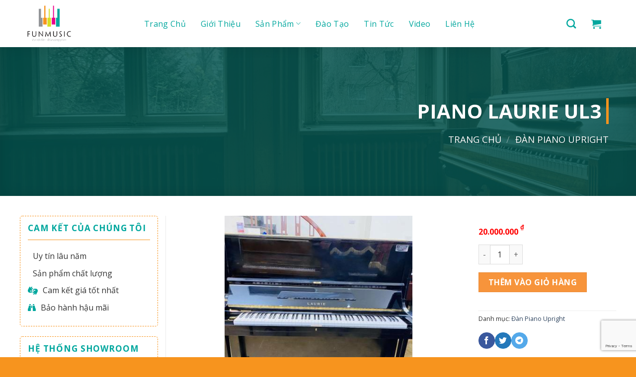

--- FILE ---
content_type: text/html; charset=UTF-8
request_url: https://funmusicpiano.com/piano-laurie-ul3/
body_size: 24922
content:
<!DOCTYPE html>
<!--[if IE 9 ]> <html lang="vi" prefix="og: https://ogp.me/ns#" class="ie9 loading-site no-js"> <![endif]-->
<!--[if IE 8 ]> <html lang="vi" prefix="og: https://ogp.me/ns#" class="ie8 loading-site no-js"> <![endif]-->
<!--[if (gte IE 9)|!(IE)]><!--><html lang="vi" prefix="og: https://ogp.me/ns#" class="loading-site no-js"> <!--<![endif]-->
<head>
	<meta charset="UTF-8" />
	<link rel="profile" href="http://gmpg.org/xfn/11" />
	<link rel="pingback" href="https://funmusicpiano.com/xmlrpc.php" />

	<script>(function(html){html.className = html.className.replace(/\bno-js\b/,'js')})(document.documentElement);</script>
<meta name="viewport" content="width=device-width, initial-scale=1, maximum-scale=1" />
<!-- Tối ưu hóa công cụ tìm kiếm bởi Rank Math PRO - https://rankmath.com/ -->
<title>PIANO LAURIE UL3 - Fun Music</title>
<meta name="description" content="Đàn upright piano Laurie UL3 là dòng piano cơ upright size chuyên dụng cho những người mới học đàn, đặc biệt là trẻ em. Tuy không phổ biến với phần lớn"/>
<meta name="robots" content="follow, index, max-snippet:-1, max-video-preview:-1, max-image-preview:large"/>
<link rel="canonical" href="https://funmusicpiano.com/piano-laurie-ul3/" />
<meta property="og:locale" content="vi_VN" />
<meta property="og:type" content="product" />
<meta property="og:title" content="PIANO LAURIE UL3 - Fun Music" />
<meta property="og:description" content="Đàn upright piano Laurie UL3 là dòng piano cơ upright size chuyên dụng cho những người mới học đàn, đặc biệt là trẻ em. Tuy không phổ biến với phần lớn" />
<meta property="og:url" content="https://funmusicpiano.com/piano-laurie-ul3/" />
<meta property="og:updated_time" content="2023-09-14T14:53:57+07:00" />
<meta property="og:image" content="https://funmusicpiano.com/wp-content/uploads/2023/08/ul3-2-wilmwiwyp8-shSp6f0Auf.jpg" />
<meta property="og:image:secure_url" content="https://funmusicpiano.com/wp-content/uploads/2023/08/ul3-2-wilmwiwyp8-shSp6f0Auf.jpg" />
<meta property="og:image:width" content="400" />
<meta property="og:image:height" content="400" />
<meta property="og:image:alt" content="PIANO LAURIE UL3" />
<meta property="og:image:type" content="image/jpeg" />
<meta property="product:price:amount" content="20000000" />
<meta property="product:price:currency" content="VND" />
<meta property="product:availability" content="instock" />
<meta name="twitter:card" content="summary_large_image" />
<meta name="twitter:title" content="PIANO LAURIE UL3 - Fun Music" />
<meta name="twitter:description" content="Đàn upright piano Laurie UL3 là dòng piano cơ upright size chuyên dụng cho những người mới học đàn, đặc biệt là trẻ em. Tuy không phổ biến với phần lớn" />
<meta name="twitter:image" content="https://funmusicpiano.com/wp-content/uploads/2023/08/ul3-2-wilmwiwyp8-shSp6f0Auf.jpg" />
<meta name="twitter:label1" content="Giá" />
<meta name="twitter:data1" content="20.000.000&nbsp;&#8363;" />
<meta name="twitter:label2" content="Tình trạng sẵn có" />
<meta name="twitter:data2" content="Còn hàng" />
<script type="application/ld+json" class="rank-math-schema-pro">{"@context":"https://schema.org","@graph":[{"@type":"Organization","@id":"https://funmusicpiano.com/#organization","name":"Fun Music","url":"https://funmusicpiano.com"},{"@type":"WebSite","@id":"https://funmusicpiano.com/#website","url":"https://funmusicpiano.com","publisher":{"@id":"https://funmusicpiano.com/#organization"},"inLanguage":"vi"},{"@type":"ImageObject","@id":"https://funmusicpiano.com/wp-content/uploads/2023/08/ul3-2-wilmwiwyp8-shSp6f0Auf.jpg","url":"https://funmusicpiano.com/wp-content/uploads/2023/08/ul3-2-wilmwiwyp8-shSp6f0Auf.jpg","width":"400","height":"400","inLanguage":"vi"},{"@type":"ItemPage","@id":"https://funmusicpiano.com/piano-laurie-ul3/#webpage","url":"https://funmusicpiano.com/piano-laurie-ul3/","name":"PIANO LAURIE UL3 - Fun Music","datePublished":"2023-08-19T12:45:15+07:00","dateModified":"2023-09-14T14:53:57+07:00","isPartOf":{"@id":"https://funmusicpiano.com/#website"},"primaryImageOfPage":{"@id":"https://funmusicpiano.com/wp-content/uploads/2023/08/ul3-2-wilmwiwyp8-shSp6f0Auf.jpg"},"inLanguage":"vi"},{"@type":"Product","name":"PIANO LAURIE UL3 - Fun Music","description":"\u0110\u00e0n upright piano Laurie\u00a0UL3 l\u00e0 d\u00f2ng piano c\u01a1 upright size chuy\u00ean d\u1ee5ng cho nh\u1eefng ng\u01b0\u1eddi m\u1edbi h\u1ecdc \u0111\u00e0n, \u0111\u1eb7c bi\u1ec7t l\u00e0 tr\u1ebb em. Tuy kh\u00f4ng ph\u1ed5 bi\u1ebfn v\u1edbi ph\u1ea7n l\u1edbn ng\u01b0\u1eddi d\u00f9ng t\u1ea1i Vi\u1ec7t Nam, \u0111\u00e0n piano ch\u00ednh h\u00e3ng Laurie l\u00e0 m\u1ed9t trong nh\u1eefng th\u01b0\u01a1ng hi\u1ec7u n\u1ed9i \u0111\u1ecba Nh\u1eadt B\u1ea3n, chuy\u00ean s\u1ea3n xu\u1ea5t \u0111\u00e0n piano c\u01a1 b\u00ecnh d\u00e2n ch\u1ea5t l\u01b0\u1ee3ng t\u1ed1t.","category":"\u0110\u00e0n Piano Upright","mainEntityOfPage":{"@id":"https://funmusicpiano.com/piano-laurie-ul3/#webpage"},"image":[{"@type":"ImageObject","url":"https://funmusicpiano.com/wp-content/uploads/2023/08/ul3-2-wilmwiwyp8-shSp6f0Auf.jpg","height":"400","width":"400"},{"@type":"ImageObject","url":"https://funmusicpiano.com/wp-content/uploads/2023/08/z3105100603892_6cd69a3a6e717c9066e919ddd011178b.jpg","height":"1536","width":"2048"},{"@type":"ImageObject","url":"https://funmusicpiano.com/wp-content/uploads/2023/08/z3105100652475_a13ab695074d9ac82060fb0e50ad14c6.jpg","height":"1536","width":"2048"},{"@type":"ImageObject","url":"https://funmusicpiano.com/wp-content/uploads/2023/08/z3105100690334_66d4ff5ea72295138a0725fdf16c3c44.jpg","height":"1536","width":"2048"},{"@type":"ImageObject","url":"https://funmusicpiano.com/wp-content/uploads/2023/08/z3105100785430_26dc2a32834e8336a7b8ffbf9a32835e.jpg","height":"1536","width":"2048"}],"offers":{"@type":"Offer","price":"20000000","priceCurrency":"VND","priceValidUntil":"2027-12-31","availability":"https://schema.org/InStock","itemCondition":"NewCondition","url":"https://funmusicpiano.com/piano-laurie-ul3/","seller":{"@type":"Organization","@id":"https://funmusicpiano.com/","url":"https://funmusicpiano.com"}},"@id":"https://funmusicpiano.com/piano-laurie-ul3/#richSnippet"}]}</script>
<!-- /Plugin SEO WordPress Rank Math -->

<link rel='dns-prefetch' href='//cdn.jsdelivr.net' />
<link rel='dns-prefetch' href='//cdnjs.cloudflare.com' />
<link rel='dns-prefetch' href='//fonts.googleapis.com' />
<link rel="alternate" type="application/rss+xml" title="Dòng thông tin Fun Music &raquo;" href="https://funmusicpiano.com/feed/" />
<link rel="alternate" type="application/rss+xml" title="Fun Music &raquo; Dòng bình luận" href="https://funmusicpiano.com/comments/feed/" />
<link rel="alternate" type="application/rss+xml" title="Fun Music &raquo; PIANO LAURIE UL3 Dòng bình luận" href="https://funmusicpiano.com/piano-laurie-ul3/feed/" />
<link rel="alternate" title="oNhúng (JSON)" type="application/json+oembed" href="https://funmusicpiano.com/wp-json/oembed/1.0/embed?url=https%3A%2F%2Ffunmusicpiano.com%2Fpiano-laurie-ul3%2F" />
<link rel="alternate" title="oNhúng (XML)" type="text/xml+oembed" href="https://funmusicpiano.com/wp-json/oembed/1.0/embed?url=https%3A%2F%2Ffunmusicpiano.com%2Fpiano-laurie-ul3%2F&#038;format=xml" />
<link rel="prefetch" href="https://funmusicpiano.com/wp-content/themes/flatsome/assets/js/chunk.countup.fe2c1016.js" />
<link rel="prefetch" href="https://funmusicpiano.com/wp-content/themes/flatsome/assets/js/chunk.sticky-sidebar.a58a6557.js" />
<link rel="prefetch" href="https://funmusicpiano.com/wp-content/themes/flatsome/assets/js/chunk.tooltips.29144c1c.js" />
<link rel="prefetch" href="https://funmusicpiano.com/wp-content/themes/flatsome/assets/js/chunk.vendors-popups.947eca5c.js" />
<link rel="prefetch" href="https://funmusicpiano.com/wp-content/themes/flatsome/assets/js/chunk.vendors-slider.f0d2cbc9.js" />
<style id='wp-img-auto-sizes-contain-inline-css' type='text/css'>
img:is([sizes=auto i],[sizes^="auto," i]){contain-intrinsic-size:3000px 1500px}
/*# sourceURL=wp-img-auto-sizes-contain-inline-css */
</style>
<link rel='stylesheet' id='font-awesome-css' href='https://cdnjs.cloudflare.com/ajax/libs/font-awesome/6.7.2/css/all.min.css?ver=6.7.2' type='text/css' media='all' />
<style id='wp-emoji-styles-inline-css' type='text/css'>

	img.wp-smiley, img.emoji {
		display: inline !important;
		border: none !important;
		box-shadow: none !important;
		height: 1em !important;
		width: 1em !important;
		margin: 0 0.07em !important;
		vertical-align: -0.1em !important;
		background: none !important;
		padding: 0 !important;
	}
/*# sourceURL=wp-emoji-styles-inline-css */
</style>
<link rel='stylesheet' id='wp-block-library-css' href='https://funmusicpiano.com/wp-includes/css/dist/block-library/style.min.css?ver=6.9' type='text/css' media='all' />
<link rel='stylesheet' id='wc-blocks-style-css' href='https://funmusicpiano.com/wp-content/plugins/woocommerce/assets/client/blocks/wc-blocks.css?ver=wc-10.4.3' type='text/css' media='all' />
<style id='global-styles-inline-css' type='text/css'>
:root{--wp--preset--aspect-ratio--square: 1;--wp--preset--aspect-ratio--4-3: 4/3;--wp--preset--aspect-ratio--3-4: 3/4;--wp--preset--aspect-ratio--3-2: 3/2;--wp--preset--aspect-ratio--2-3: 2/3;--wp--preset--aspect-ratio--16-9: 16/9;--wp--preset--aspect-ratio--9-16: 9/16;--wp--preset--color--black: #000000;--wp--preset--color--cyan-bluish-gray: #abb8c3;--wp--preset--color--white: #ffffff;--wp--preset--color--pale-pink: #f78da7;--wp--preset--color--vivid-red: #cf2e2e;--wp--preset--color--luminous-vivid-orange: #ff6900;--wp--preset--color--luminous-vivid-amber: #fcb900;--wp--preset--color--light-green-cyan: #7bdcb5;--wp--preset--color--vivid-green-cyan: #00d084;--wp--preset--color--pale-cyan-blue: #8ed1fc;--wp--preset--color--vivid-cyan-blue: #0693e3;--wp--preset--color--vivid-purple: #9b51e0;--wp--preset--gradient--vivid-cyan-blue-to-vivid-purple: linear-gradient(135deg,rgb(6,147,227) 0%,rgb(155,81,224) 100%);--wp--preset--gradient--light-green-cyan-to-vivid-green-cyan: linear-gradient(135deg,rgb(122,220,180) 0%,rgb(0,208,130) 100%);--wp--preset--gradient--luminous-vivid-amber-to-luminous-vivid-orange: linear-gradient(135deg,rgb(252,185,0) 0%,rgb(255,105,0) 100%);--wp--preset--gradient--luminous-vivid-orange-to-vivid-red: linear-gradient(135deg,rgb(255,105,0) 0%,rgb(207,46,46) 100%);--wp--preset--gradient--very-light-gray-to-cyan-bluish-gray: linear-gradient(135deg,rgb(238,238,238) 0%,rgb(169,184,195) 100%);--wp--preset--gradient--cool-to-warm-spectrum: linear-gradient(135deg,rgb(74,234,220) 0%,rgb(151,120,209) 20%,rgb(207,42,186) 40%,rgb(238,44,130) 60%,rgb(251,105,98) 80%,rgb(254,248,76) 100%);--wp--preset--gradient--blush-light-purple: linear-gradient(135deg,rgb(255,206,236) 0%,rgb(152,150,240) 100%);--wp--preset--gradient--blush-bordeaux: linear-gradient(135deg,rgb(254,205,165) 0%,rgb(254,45,45) 50%,rgb(107,0,62) 100%);--wp--preset--gradient--luminous-dusk: linear-gradient(135deg,rgb(255,203,112) 0%,rgb(199,81,192) 50%,rgb(65,88,208) 100%);--wp--preset--gradient--pale-ocean: linear-gradient(135deg,rgb(255,245,203) 0%,rgb(182,227,212) 50%,rgb(51,167,181) 100%);--wp--preset--gradient--electric-grass: linear-gradient(135deg,rgb(202,248,128) 0%,rgb(113,206,126) 100%);--wp--preset--gradient--midnight: linear-gradient(135deg,rgb(2,3,129) 0%,rgb(40,116,252) 100%);--wp--preset--font-size--small: 13px;--wp--preset--font-size--medium: 20px;--wp--preset--font-size--large: 36px;--wp--preset--font-size--x-large: 42px;--wp--preset--spacing--20: 0.44rem;--wp--preset--spacing--30: 0.67rem;--wp--preset--spacing--40: 1rem;--wp--preset--spacing--50: 1.5rem;--wp--preset--spacing--60: 2.25rem;--wp--preset--spacing--70: 3.38rem;--wp--preset--spacing--80: 5.06rem;--wp--preset--shadow--natural: 6px 6px 9px rgba(0, 0, 0, 0.2);--wp--preset--shadow--deep: 12px 12px 50px rgba(0, 0, 0, 0.4);--wp--preset--shadow--sharp: 6px 6px 0px rgba(0, 0, 0, 0.2);--wp--preset--shadow--outlined: 6px 6px 0px -3px rgb(255, 255, 255), 6px 6px rgb(0, 0, 0);--wp--preset--shadow--crisp: 6px 6px 0px rgb(0, 0, 0);}:where(.is-layout-flex){gap: 0.5em;}:where(.is-layout-grid){gap: 0.5em;}body .is-layout-flex{display: flex;}.is-layout-flex{flex-wrap: wrap;align-items: center;}.is-layout-flex > :is(*, div){margin: 0;}body .is-layout-grid{display: grid;}.is-layout-grid > :is(*, div){margin: 0;}:where(.wp-block-columns.is-layout-flex){gap: 2em;}:where(.wp-block-columns.is-layout-grid){gap: 2em;}:where(.wp-block-post-template.is-layout-flex){gap: 1.25em;}:where(.wp-block-post-template.is-layout-grid){gap: 1.25em;}.has-black-color{color: var(--wp--preset--color--black) !important;}.has-cyan-bluish-gray-color{color: var(--wp--preset--color--cyan-bluish-gray) !important;}.has-white-color{color: var(--wp--preset--color--white) !important;}.has-pale-pink-color{color: var(--wp--preset--color--pale-pink) !important;}.has-vivid-red-color{color: var(--wp--preset--color--vivid-red) !important;}.has-luminous-vivid-orange-color{color: var(--wp--preset--color--luminous-vivid-orange) !important;}.has-luminous-vivid-amber-color{color: var(--wp--preset--color--luminous-vivid-amber) !important;}.has-light-green-cyan-color{color: var(--wp--preset--color--light-green-cyan) !important;}.has-vivid-green-cyan-color{color: var(--wp--preset--color--vivid-green-cyan) !important;}.has-pale-cyan-blue-color{color: var(--wp--preset--color--pale-cyan-blue) !important;}.has-vivid-cyan-blue-color{color: var(--wp--preset--color--vivid-cyan-blue) !important;}.has-vivid-purple-color{color: var(--wp--preset--color--vivid-purple) !important;}.has-black-background-color{background-color: var(--wp--preset--color--black) !important;}.has-cyan-bluish-gray-background-color{background-color: var(--wp--preset--color--cyan-bluish-gray) !important;}.has-white-background-color{background-color: var(--wp--preset--color--white) !important;}.has-pale-pink-background-color{background-color: var(--wp--preset--color--pale-pink) !important;}.has-vivid-red-background-color{background-color: var(--wp--preset--color--vivid-red) !important;}.has-luminous-vivid-orange-background-color{background-color: var(--wp--preset--color--luminous-vivid-orange) !important;}.has-luminous-vivid-amber-background-color{background-color: var(--wp--preset--color--luminous-vivid-amber) !important;}.has-light-green-cyan-background-color{background-color: var(--wp--preset--color--light-green-cyan) !important;}.has-vivid-green-cyan-background-color{background-color: var(--wp--preset--color--vivid-green-cyan) !important;}.has-pale-cyan-blue-background-color{background-color: var(--wp--preset--color--pale-cyan-blue) !important;}.has-vivid-cyan-blue-background-color{background-color: var(--wp--preset--color--vivid-cyan-blue) !important;}.has-vivid-purple-background-color{background-color: var(--wp--preset--color--vivid-purple) !important;}.has-black-border-color{border-color: var(--wp--preset--color--black) !important;}.has-cyan-bluish-gray-border-color{border-color: var(--wp--preset--color--cyan-bluish-gray) !important;}.has-white-border-color{border-color: var(--wp--preset--color--white) !important;}.has-pale-pink-border-color{border-color: var(--wp--preset--color--pale-pink) !important;}.has-vivid-red-border-color{border-color: var(--wp--preset--color--vivid-red) !important;}.has-luminous-vivid-orange-border-color{border-color: var(--wp--preset--color--luminous-vivid-orange) !important;}.has-luminous-vivid-amber-border-color{border-color: var(--wp--preset--color--luminous-vivid-amber) !important;}.has-light-green-cyan-border-color{border-color: var(--wp--preset--color--light-green-cyan) !important;}.has-vivid-green-cyan-border-color{border-color: var(--wp--preset--color--vivid-green-cyan) !important;}.has-pale-cyan-blue-border-color{border-color: var(--wp--preset--color--pale-cyan-blue) !important;}.has-vivid-cyan-blue-border-color{border-color: var(--wp--preset--color--vivid-cyan-blue) !important;}.has-vivid-purple-border-color{border-color: var(--wp--preset--color--vivid-purple) !important;}.has-vivid-cyan-blue-to-vivid-purple-gradient-background{background: var(--wp--preset--gradient--vivid-cyan-blue-to-vivid-purple) !important;}.has-light-green-cyan-to-vivid-green-cyan-gradient-background{background: var(--wp--preset--gradient--light-green-cyan-to-vivid-green-cyan) !important;}.has-luminous-vivid-amber-to-luminous-vivid-orange-gradient-background{background: var(--wp--preset--gradient--luminous-vivid-amber-to-luminous-vivid-orange) !important;}.has-luminous-vivid-orange-to-vivid-red-gradient-background{background: var(--wp--preset--gradient--luminous-vivid-orange-to-vivid-red) !important;}.has-very-light-gray-to-cyan-bluish-gray-gradient-background{background: var(--wp--preset--gradient--very-light-gray-to-cyan-bluish-gray) !important;}.has-cool-to-warm-spectrum-gradient-background{background: var(--wp--preset--gradient--cool-to-warm-spectrum) !important;}.has-blush-light-purple-gradient-background{background: var(--wp--preset--gradient--blush-light-purple) !important;}.has-blush-bordeaux-gradient-background{background: var(--wp--preset--gradient--blush-bordeaux) !important;}.has-luminous-dusk-gradient-background{background: var(--wp--preset--gradient--luminous-dusk) !important;}.has-pale-ocean-gradient-background{background: var(--wp--preset--gradient--pale-ocean) !important;}.has-electric-grass-gradient-background{background: var(--wp--preset--gradient--electric-grass) !important;}.has-midnight-gradient-background{background: var(--wp--preset--gradient--midnight) !important;}.has-small-font-size{font-size: var(--wp--preset--font-size--small) !important;}.has-medium-font-size{font-size: var(--wp--preset--font-size--medium) !important;}.has-large-font-size{font-size: var(--wp--preset--font-size--large) !important;}.has-x-large-font-size{font-size: var(--wp--preset--font-size--x-large) !important;}
/*# sourceURL=global-styles-inline-css */
</style>

<style id='classic-theme-styles-inline-css' type='text/css'>
/*! This file is auto-generated */
.wp-block-button__link{color:#fff;background-color:#32373c;border-radius:9999px;box-shadow:none;text-decoration:none;padding:calc(.667em + 2px) calc(1.333em + 2px);font-size:1.125em}.wp-block-file__button{background:#32373c;color:#fff;text-decoration:none}
/*# sourceURL=/wp-includes/css/classic-themes.min.css */
</style>
<link rel='stylesheet' id='contact-form-7-css' href='https://funmusicpiano.com/wp-content/plugins/contact-form-7/includes/css/styles.css?ver=6.1.4' type='text/css' media='all' />
<link rel='stylesheet' id='aio-tools-css' href='https://funmusicpiano.com/wp-content/plugins/quick-extra-tools//public/assets/css/aio-tools-public.css?ver=3.0.0' type='text/css' media='all' />
<link rel='stylesheet' id='photoswipe-css' href='https://funmusicpiano.com/wp-content/plugins/woocommerce/assets/css/photoswipe/photoswipe.min.css?ver=10.4.3' type='text/css' media='all' />
<link rel='stylesheet' id='photoswipe-default-skin-css' href='https://funmusicpiano.com/wp-content/plugins/woocommerce/assets/css/photoswipe/default-skin/default-skin.min.css?ver=10.4.3' type='text/css' media='all' />
<style id='woocommerce-inline-inline-css' type='text/css'>
.woocommerce form .form-row .required { visibility: visible; }
/*# sourceURL=woocommerce-inline-inline-css */
</style>
<link rel='stylesheet' id='flatsome-main-css' href='https://funmusicpiano.com/wp-content/themes/flatsome/assets/css/flatsome.css?ver=3.15.3' type='text/css' media='all' />
<style id='flatsome-main-inline-css' type='text/css'>
@font-face {
				font-family: "fl-icons";
				font-display: block;
				src: url(https://funmusicpiano.com/wp-content/themes/flatsome/assets/css/icons/fl-icons.eot?v=3.15.3);
				src:
					url(https://funmusicpiano.com/wp-content/themes/flatsome/assets/css/icons/fl-icons.eot#iefix?v=3.15.3) format("embedded-opentype"),
					url(https://funmusicpiano.com/wp-content/themes/flatsome/assets/css/icons/fl-icons.woff2?v=3.15.3) format("woff2"),
					url(https://funmusicpiano.com/wp-content/themes/flatsome/assets/css/icons/fl-icons.ttf?v=3.15.3) format("truetype"),
					url(https://funmusicpiano.com/wp-content/themes/flatsome/assets/css/icons/fl-icons.woff?v=3.15.3) format("woff"),
					url(https://funmusicpiano.com/wp-content/themes/flatsome/assets/css/icons/fl-icons.svg?v=3.15.3#fl-icons) format("svg");
			}
/*# sourceURL=flatsome-main-inline-css */
</style>
<link rel='stylesheet' id='flatsome-shop-css' href='https://funmusicpiano.com/wp-content/themes/flatsome/assets/css/flatsome-shop.css?ver=3.15.3' type='text/css' media='all' />
<link rel='stylesheet' id='flatsome-style-css' href='https://funmusicpiano.com/wp-content/themes/flatsome-child/style.css?ver=3.0' type='text/css' media='all' />
<link rel='stylesheet' id='flatsome-googlefonts-css' href='//fonts.googleapis.com/css?family=Open+Sans%3Aregular%2C700%2Cregular%2C700%2Cregular&#038;display=swap&#038;ver=3.9' type='text/css' media='all' />
<script type="text/javascript" src="https://funmusicpiano.com/wp-includes/js/jquery/jquery.min.js?ver=3.7.1" id="jquery-core-js"></script>
<script type="text/javascript" src="https://funmusicpiano.com/wp-includes/js/jquery/jquery-migrate.min.js?ver=3.4.1" id="jquery-migrate-js"></script>
<script type="text/javascript" src="https://funmusicpiano.com/wp-content/plugins/quick-extra-tools//public/assets/js/aio-tools-public.js?ver=3.0.0" id="aio-tools-js"></script>
<script type="text/javascript" src="https://funmusicpiano.com/wp-content/plugins/woocommerce/assets/js/jquery-blockui/jquery.blockUI.min.js?ver=2.7.0-wc.10.4.3" id="wc-jquery-blockui-js" defer="defer" data-wp-strategy="defer"></script>
<script type="text/javascript" id="wc-add-to-cart-js-extra">
/* <![CDATA[ */
var wc_add_to_cart_params = {"ajax_url":"/wp-admin/admin-ajax.php","wc_ajax_url":"/?wc-ajax=%%endpoint%%","i18n_view_cart":"Xem gi\u1ecf h\u00e0ng","cart_url":"https://funmusicpiano.com/gio-hang/","is_cart":"","cart_redirect_after_add":"yes"};
//# sourceURL=wc-add-to-cart-js-extra
/* ]]> */
</script>
<script type="text/javascript" src="https://funmusicpiano.com/wp-content/plugins/woocommerce/assets/js/frontend/add-to-cart.min.js?ver=10.4.3" id="wc-add-to-cart-js" defer="defer" data-wp-strategy="defer"></script>
<script type="text/javascript" src="https://funmusicpiano.com/wp-content/plugins/woocommerce/assets/js/photoswipe/photoswipe.min.js?ver=4.1.1-wc.10.4.3" id="wc-photoswipe-js" defer="defer" data-wp-strategy="defer"></script>
<script type="text/javascript" src="https://funmusicpiano.com/wp-content/plugins/woocommerce/assets/js/photoswipe/photoswipe-ui-default.min.js?ver=4.1.1-wc.10.4.3" id="wc-photoswipe-ui-default-js" defer="defer" data-wp-strategy="defer"></script>
<script type="text/javascript" id="wc-single-product-js-extra">
/* <![CDATA[ */
var wc_single_product_params = {"i18n_required_rating_text":"Vui l\u00f2ng ch\u1ecdn m\u1ed9t m\u1ee9c \u0111\u00e1nh gi\u00e1","i18n_rating_options":["1 tr\u00ean 5 sao","2 tr\u00ean 5 sao","3 tr\u00ean 5 sao","4 tr\u00ean 5 sao","5 tr\u00ean 5 sao"],"i18n_product_gallery_trigger_text":"Xem th\u01b0 vi\u1ec7n \u1ea3nh to\u00e0n m\u00e0n h\u00ecnh","review_rating_required":"yes","flexslider":{"rtl":false,"animation":"slide","smoothHeight":true,"directionNav":false,"controlNav":"thumbnails","slideshow":false,"animationSpeed":500,"animationLoop":false,"allowOneSlide":false},"zoom_enabled":"","zoom_options":[],"photoswipe_enabled":"1","photoswipe_options":{"shareEl":false,"closeOnScroll":false,"history":false,"hideAnimationDuration":0,"showAnimationDuration":0},"flexslider_enabled":""};
//# sourceURL=wc-single-product-js-extra
/* ]]> */
</script>
<script type="text/javascript" src="https://funmusicpiano.com/wp-content/plugins/woocommerce/assets/js/frontend/single-product.min.js?ver=10.4.3" id="wc-single-product-js" defer="defer" data-wp-strategy="defer"></script>
<script type="text/javascript" src="https://funmusicpiano.com/wp-content/plugins/woocommerce/assets/js/js-cookie/js.cookie.min.js?ver=2.1.4-wc.10.4.3" id="wc-js-cookie-js" defer="defer" data-wp-strategy="defer"></script>
<script type="text/javascript" id="woocommerce-js-extra">
/* <![CDATA[ */
var woocommerce_params = {"ajax_url":"/wp-admin/admin-ajax.php","wc_ajax_url":"/?wc-ajax=%%endpoint%%","i18n_password_show":"Hi\u1ec3n th\u1ecb m\u1eadt kh\u1ea9u","i18n_password_hide":"\u1ea8n m\u1eadt kh\u1ea9u"};
//# sourceURL=woocommerce-js-extra
/* ]]> */
</script>
<script type="text/javascript" src="https://funmusicpiano.com/wp-content/plugins/woocommerce/assets/js/frontend/woocommerce.min.js?ver=10.4.3" id="woocommerce-js" defer="defer" data-wp-strategy="defer"></script>
<link rel="https://api.w.org/" href="https://funmusicpiano.com/wp-json/" /><link rel="alternate" title="JSON" type="application/json" href="https://funmusicpiano.com/wp-json/wp/v2/product/5577" /><link rel="EditURI" type="application/rsd+xml" title="RSD" href="https://funmusicpiano.com/xmlrpc.php?rsd" />
<meta name="generator" content="WordPress 6.9" />
<link rel='shortlink' href='https://funmusicpiano.com/?p=5577' />
<style>.bg{opacity: 0; transition: opacity 1s; -webkit-transition: opacity 1s;} .bg-loaded{opacity: 1;}</style><!--[if IE]><link rel="stylesheet" type="text/css" href="https://funmusicpiano.com/wp-content/themes/flatsome/assets/css/ie-fallback.css"><script src="//cdnjs.cloudflare.com/ajax/libs/html5shiv/3.6.1/html5shiv.js"></script><script>var head = document.getElementsByTagName('head')[0],style = document.createElement('style');style.type = 'text/css';style.styleSheet.cssText = ':before,:after{content:none !important';head.appendChild(style);setTimeout(function(){head.removeChild(style);}, 0);</script><script src="https://funmusicpiano.com/wp-content/themes/flatsome/assets/libs/ie-flexibility.js"></script><![endif]--><link rel="stylesheet" href="https://cdnjs.cloudflare.com/ajax/libs/OwlCarousel2/2.3.4/assets/owl.carousel.min.css">	<noscript><style>.woocommerce-product-gallery{ opacity: 1 !important; }</style></noscript>
	<link rel="icon" href="https://funmusicpiano.com/wp-content/uploads/2022/05/cropped-logo-32x32.png" sizes="32x32" />
<link rel="icon" href="https://funmusicpiano.com/wp-content/uploads/2022/05/cropped-logo-192x192.png" sizes="192x192" />
<link rel="apple-touch-icon" href="https://funmusicpiano.com/wp-content/uploads/2022/05/cropped-logo-180x180.png" />
<meta name="msapplication-TileImage" content="https://funmusicpiano.com/wp-content/uploads/2022/05/cropped-logo-270x270.png" />
<style id="custom-css" type="text/css">:root {--primary-color: #00a79e;}.full-width .ubermenu-nav, .container, .row{max-width: 1200px}.row.row-collapse{max-width: 1170px}.row.row-small{max-width: 1192.5px}.row.row-large{max-width: 1230px}.header-main{height: 95px}#logo img{max-height: 95px}#logo{width:190px;}.header-top{min-height: 30px}.transparent .header-main{height: 90px}.transparent #logo img{max-height: 90px}.has-transparent + .page-title:first-of-type,.has-transparent + #main > .page-title,.has-transparent + #main > div > .page-title,.has-transparent + #main .page-header-wrapper:first-of-type .page-title{padding-top: 90px;}.header.show-on-scroll,.stuck .header-main{height:70px!important}.stuck #logo img{max-height: 70px!important}.header-bottom {background-color: #f1f1f1}.top-bar-nav > li > a{line-height: 16px }.header-main .nav > li > a{line-height: 16px }.stuck .header-main .nav > li > a{line-height: 50px }@media (max-width: 549px) {.header-main{height: 70px}#logo img{max-height: 70px}}/* Color */.accordion-title.active, .has-icon-bg .icon .icon-inner,.logo a, .primary.is-underline, .primary.is-link, .badge-outline .badge-inner, .nav-outline > li.active> a,.nav-outline >li.active > a, .cart-icon strong,[data-color='primary'], .is-outline.primary{color: #00a79e;}/* Color !important */[data-text-color="primary"]{color: #00a79e!important;}/* Background Color */[data-text-bg="primary"]{background-color: #00a79e;}/* Background */.scroll-to-bullets a,.featured-title, .label-new.menu-item > a:after, .nav-pagination > li > .current,.nav-pagination > li > span:hover,.nav-pagination > li > a:hover,.has-hover:hover .badge-outline .badge-inner,button[type="submit"], .button.wc-forward:not(.checkout):not(.checkout-button), .button.submit-button, .button.primary:not(.is-outline),.featured-table .title,.is-outline:hover, .has-icon:hover .icon-label,.nav-dropdown-bold .nav-column li > a:hover, .nav-dropdown.nav-dropdown-bold > li > a:hover, .nav-dropdown-bold.dark .nav-column li > a:hover, .nav-dropdown.nav-dropdown-bold.dark > li > a:hover, .header-vertical-menu__opener ,.is-outline:hover, .tagcloud a:hover,.grid-tools a, input[type='submit']:not(.is-form), .box-badge:hover .box-text, input.button.alt,.nav-box > li > a:hover,.nav-box > li.active > a,.nav-pills > li.active > a ,.current-dropdown .cart-icon strong, .cart-icon:hover strong, .nav-line-bottom > li > a:before, .nav-line-grow > li > a:before, .nav-line > li > a:before,.banner, .header-top, .slider-nav-circle .flickity-prev-next-button:hover svg, .slider-nav-circle .flickity-prev-next-button:hover .arrow, .primary.is-outline:hover, .button.primary:not(.is-outline), input[type='submit'].primary, input[type='submit'].primary, input[type='reset'].button, input[type='button'].primary, .badge-inner{background-color: #00a79e;}/* Border */.nav-vertical.nav-tabs > li.active > a,.scroll-to-bullets a.active,.nav-pagination > li > .current,.nav-pagination > li > span:hover,.nav-pagination > li > a:hover,.has-hover:hover .badge-outline .badge-inner,.accordion-title.active,.featured-table,.is-outline:hover, .tagcloud a:hover,blockquote, .has-border, .cart-icon strong:after,.cart-icon strong,.blockUI:before, .processing:before,.loading-spin, .slider-nav-circle .flickity-prev-next-button:hover svg, .slider-nav-circle .flickity-prev-next-button:hover .arrow, .primary.is-outline:hover{border-color: #00a79e}.nav-tabs > li.active > a{border-top-color: #00a79e}.widget_shopping_cart_content .blockUI.blockOverlay:before { border-left-color: #00a79e }.woocommerce-checkout-review-order .blockUI.blockOverlay:before { border-left-color: #00a79e }/* Fill */.slider .flickity-prev-next-button:hover svg,.slider .flickity-prev-next-button:hover .arrow{fill: #00a79e;}/* Background Color */[data-icon-label]:after, .secondary.is-underline:hover,.secondary.is-outline:hover,.icon-label,.button.secondary:not(.is-outline),.button.alt:not(.is-outline), .badge-inner.on-sale, .button.checkout, .single_add_to_cart_button, .current .breadcrumb-step{ background-color:#f7943b; }[data-text-bg="secondary"]{background-color: #f7943b;}/* Color */.secondary.is-underline,.secondary.is-link, .secondary.is-outline,.stars a.active, .star-rating:before, .woocommerce-page .star-rating:before,.star-rating span:before, .color-secondary{color: #f7943b}/* Color !important */[data-text-color="secondary"]{color: #f7943b!important;}/* Border */.secondary.is-outline:hover{border-color:#f7943b}@media screen and (max-width: 549px){body{font-size: 100%;}}body{font-family:"Open Sans", sans-serif}body{font-weight: 0}body{color: #333333}.nav > li > a {font-family:"Open Sans", sans-serif;}.mobile-sidebar-levels-2 .nav > li > ul > li > a {font-family:"Open Sans", sans-serif;}.nav > li > a {font-weight: 700;}.mobile-sidebar-levels-2 .nav > li > ul > li > a {font-weight: 700;}h1,h2,h3,h4,h5,h6,.heading-font, .off-canvas-center .nav-sidebar.nav-vertical > li > a{font-family: "Open Sans", sans-serif;}h1,h2,h3,h4,h5,h6,.heading-font,.banner h1,.banner h2{font-weight: 700;}h1,h2,h3,h4,h5,h6,.heading-font{color: #333333;}.alt-font{font-family: "Open Sans", sans-serif;}.alt-font{font-weight: 0!important;}.has-equal-box-heights .box-image {padding-top: 100%;}.shop-page-title.featured-title .title-bg{ background-image: url(https://funmusicpiano.com/wp-content/uploads/2023/08/ul3-2-wilmwiwyp8-shSp6f0Auf.jpg)!important;}@media screen and (min-width: 550px){.products .box-vertical .box-image{min-width: 266px!important;width: 266px!important;}}.footer-2{background-image: url('https://funmusicpiano.com/wp-content/uploads/2022/05/footer-bg.png');}.absolute-footer, html{background-color: #f7941e}.label-new.menu-item > a:after{content:"Mới";}.label-hot.menu-item > a:after{content:"Hot";}.label-sale.menu-item > a:after{content:"Khuyến mại";}.label-popular.menu-item > a:after{content:"Phổ biến";}</style></head>

<body class="wp-singular product-template-default single single-product postid-5577 wp-theme-flatsome wp-child-theme-flatsome-child theme-flatsome woocommerce woocommerce-page woocommerce-no-js lightbox nav-dropdown-has-arrow nav-dropdown-has-shadow nav-dropdown-has-border">


<a class="skip-link screen-reader-text" href="#main">Chuyển đến nội dung</a>

<div id="wrapper">

	
	<header id="header" class="header ">
		<div class="header-wrapper">
			<div id="masthead" class="header-main hide-for-sticky">
      <div class="header-inner flex-row container logo-left medium-logo-center" role="navigation">

          <!-- Logo -->
          <div id="logo" class="flex-col logo">
            
<!-- Header logo -->
<a href="https://funmusicpiano.com/" title="Fun Music - Âm nhạc" rel="home">
		<img width="88" height="73" src="https://funmusicpiano.com/wp-content/uploads/2022/05/logo.png" class="header_logo header-logo" alt="Fun Music"/><img  width="88" height="73" src="https://funmusicpiano.com/wp-content/uploads/2022/05/logo.png" class="header-logo-dark" alt="Fun Music"/></a>
          </div>

          <!-- Mobile Left Elements -->
          <div class="flex-col show-for-medium flex-left">
            <ul class="mobile-nav nav nav-left ">
              <li class="nav-icon has-icon">
  <div class="header-button">		<a href="#" data-open="#main-menu" data-pos="left" data-bg="main-menu-overlay" data-color="" class="icon primary button round is-small" aria-label="Menu" aria-controls="main-menu" aria-expanded="false">
		
		  <i class="icon-menu" ></i>
		  		</a>
	 </div> </li>            </ul>
          </div>

          <!-- Left Elements -->
          <div class="flex-col hide-for-medium flex-left
            flex-grow">
            <ul class="header-nav header-nav-main nav nav-left  nav-uppercase" >
              <li id="menu-item-1277" class="menu-item menu-item-type-post_type menu-item-object-page menu-item-home menu-item-1277 menu-item-design-default"><a href="https://funmusicpiano.com/" class="nav-top-link">Trang chủ</a></li>
<li id="menu-item-1278" class="menu-item menu-item-type-post_type menu-item-object-page menu-item-1278 menu-item-design-default"><a href="https://funmusicpiano.com/gioi-thieu/" class="nav-top-link">Giới thiệu</a></li>
<li id="menu-item-1279" class="menu-item menu-item-type-post_type menu-item-object-page menu-item-has-children menu-item-1279 menu-item-design-default has-dropdown"><a href="https://funmusicpiano.com/cua-hang/" class="nav-top-link">Sản Phẩm<i class="icon-angle-down" ></i></a>
<ul class="sub-menu nav-dropdown nav-dropdown-default">
	<li id="menu-item-1280" class="menu-item menu-item-type-taxonomy menu-item-object-product_cat menu-item-1280"><a href="https://funmusicpiano.com/dan-piano-dien/">Đàn piano điện</a></li>
	<li id="menu-item-1282" class="menu-item menu-item-type-taxonomy menu-item-object-product_cat current-product-ancestor current-menu-parent current-product-parent menu-item-1282 active"><a href="https://funmusicpiano.com/dan-piano-upright/">Đàn Piano Upright</a></li>
	<li id="menu-item-1281" class="menu-item menu-item-type-taxonomy menu-item-object-product_cat menu-item-1281"><a href="https://funmusicpiano.com/dan-piano-grand/">Đàn Piano Grand</a></li>
</ul>
</li>
<li id="menu-item-1286" class="menu-item menu-item-type-post_type menu-item-object-page menu-item-1286 menu-item-design-default"><a href="https://funmusicpiano.com/dao-tao/" class="nav-top-link">Đào tạo</a></li>
<li id="menu-item-1287" class="menu-item menu-item-type-taxonomy menu-item-object-category menu-item-1287 menu-item-design-default"><a href="https://funmusicpiano.com/category/tin-tuc/" class="nav-top-link">Tin tức</a></li>
<li id="menu-item-1288" class="menu-item menu-item-type-taxonomy menu-item-object-category menu-item-1288 menu-item-design-default"><a href="https://funmusicpiano.com/category/video/" class="nav-top-link">Video</a></li>
<li id="menu-item-1289" class="menu-item menu-item-type-post_type menu-item-object-page menu-item-1289 menu-item-design-default"><a href="https://funmusicpiano.com/lien-he/" class="nav-top-link">Liên hệ</a></li>
            </ul>
          </div>

          <!-- Right Elements -->
          <div class="flex-col hide-for-medium flex-right">
            <ul class="header-nav header-nav-main nav nav-right  nav-uppercase">
              <li class="header-search header-search-dropdown has-icon has-dropdown menu-item-has-children">
		<a href="#" aria-label="Tìm kiếm" class="is-small"><i class="icon-search" ></i></a>
		<ul class="nav-dropdown nav-dropdown-default">
	 	<li class="header-search-form search-form html relative has-icon">
	<div class="header-search-form-wrapper">
		<div class="searchform-wrapper ux-search-box relative is-normal"><form role="search" method="get" class="searchform" action="https://funmusicpiano.com/">
	<div class="flex-row relative">
						<div class="flex-col flex-grow">
			<label class="screen-reader-text" for="woocommerce-product-search-field-0">Tìm kiếm:</label>
			<input type="search" id="woocommerce-product-search-field-0" class="search-field mb-0" placeholder="Tìm kiếm&hellip;" value="" name="s" />
			<input type="hidden" name="post_type" value="product" />
					</div>
		<div class="flex-col">
			<button type="submit" value="Tìm kiếm" class="ux-search-submit submit-button secondary button icon mb-0" aria-label="Gửi đi">
				<i class="icon-search" ></i>			</button>
		</div>
	</div>
	<div class="live-search-results text-left z-top"></div>
</form>
</div>	</div>
</li>	</ul>
</li>
<li class="cart-item has-icon has-dropdown">

<a href="https://funmusicpiano.com/gio-hang/" title="Giỏ hàng" class="header-cart-link is-small">



    <i class="icon-shopping-cart"
    data-icon-label="0">
  </i>
  </a>

 <ul class="nav-dropdown nav-dropdown-default">
    <li class="html widget_shopping_cart">
      <div class="widget_shopping_cart_content">
        

	<p class="woocommerce-mini-cart__empty-message">Chưa có sản phẩm trong giỏ hàng.</p>


      </div>
    </li>
     </ul>

</li>
            </ul>
          </div>

          <!-- Mobile Right Elements -->
          <div class="flex-col show-for-medium flex-right">
            <ul class="mobile-nav nav nav-right ">
              <li class="cart-item has-icon">

      <a href="https://funmusicpiano.com/gio-hang/" class="header-cart-link off-canvas-toggle nav-top-link is-small" data-open="#cart-popup" data-class="off-canvas-cart" title="Giỏ hàng" data-pos="right">
  
    <i class="icon-shopping-cart"
    data-icon-label="0">
  </i>
  </a>


  <!-- Cart Sidebar Popup -->
  <div id="cart-popup" class="mfp-hide widget_shopping_cart">
  <div class="cart-popup-inner inner-padding">
      <div class="cart-popup-title text-center">
          <h4 class="uppercase">Giỏ hàng</h4>
          <div class="is-divider"></div>
      </div>
      <div class="widget_shopping_cart_content">
          

	<p class="woocommerce-mini-cart__empty-message">Chưa có sản phẩm trong giỏ hàng.</p>


      </div>
             <div class="cart-sidebar-content relative"></div>  </div>
  </div>

</li>
            </ul>
          </div>

      </div>
     
            <div class="container"><div class="top-divider full-width"></div></div>
      </div>
<div class="header-bg-container fill"><div class="header-bg-image fill"></div><div class="header-bg-color fill"></div></div>		</div>
	</header>

	<div class="shop-page-title product-page-title dark  featured-title page-title ">
	
	<div class="page-title-bg fill">
		<div class="title-bg fill bg-fill" data-parallax-fade="true" data-parallax="-2" data-parallax-background data-parallax-container=".page-title"></div>
		<div class="title-overlay fill"></div>
	</div>
	
	<div class="page-title-inner flex-row container medium-flex-wrap flex-has-center">
	  <div class="flex-col">
	 	 &nbsp;
	  </div>
	  <div class="flex-col flex-center text-center">
	  	  	<h1 class="product-title product_title entry-title">PIANO LAURIE UL3</h1><div class="is-large">
	<nav class="woocommerce-breadcrumb breadcrumbs uppercase"><a href="https://funmusicpiano.com">Trang chủ</a> <span class="divider">&#47;</span> <a href="https://funmusicpiano.com/dan-piano-upright/">Đàn Piano Upright</a></nav></div>
	  </div>
	  <div class="flex-col flex-right nav-right text-right medium-text-center">
	  	  	 	  </div>
	</div>
</div>
	<main id="main" class="">

	<div class="shop-container">
		
			<div class="container">
	<div class="woocommerce-notices-wrapper"></div></div>
<div id="product-5577" class="product type-product post-5577 status-publish first instock product_cat-dan-piano-upright has-post-thumbnail shipping-taxable purchasable product-type-simple">
	<div class="product-main">
 <div class="row content-row row-divided row-large">

 	<div id="product-sidebar" class="col large-3 hide-for-medium shop-sidebar ">
		<aside id="text-3" class="widget widget_text"><span class="widget-title shop-sidebar">Cam kết của chúng tôi</span><div class="is-divider small"></div>			<div class="textwidget"><ul>
<li><i class="fa fa-thumbs-o-up" aria-hidden="true"></i><br />
Uy tín lâu năm</li>
<li><i class="fa fa-handshake-o" aria-hidden="true"></i><br />
Sản phẩm chất lượng</li>
<li><i class="fa fa-american-sign-language-interpreting" aria-hidden="true"></i><br />
Cam kết giá tốt nhất</li>
<li><i class="fa fa-binoculars" aria-hidden="true"></i><br />
Bảo hành hậu mãi</li>
</ul>
</div>
		</aside><aside id="text-4" class="widget widget_text"><span class="widget-title shop-sidebar">Hệ thống showroom</span><div class="is-divider small"></div>			<div class="textwidget"><ul>
<li>
<i class="fa fa-map-marker" aria-hidden="true"></i><br />
<span>Số 351 Nguyễn Thị Lưu, Phường Ngô Quyền, TP Bắc Giang</span>
</li>
<li>
<i class="fa fa-map-marker" aria-hidden="true"></i><br />
<span>Đường Luy Lâu, P. Vũ Ninh cạnh TTVH Kinh Bắc, Tp Bắc Ninh</span>
</li>
<li>
<i class="fa fa-map-marker" aria-hidden="true"></i><br />
<span>Số 21 Thanh hồng, TT Đồi Ngô Lục Nam, Tp Bắc Giang</span>
</li>
<li>
<i class="fa fa-map-marker" aria-hidden="true"></i><br />
<span>Đông Thịnh, Tam Dị , Lục Nam . Bắc Giang</span>
</li>
</ul>
</div>
		</aside>	</div>

	<div class="col large-9">
		<div class="row">
			<div class="large-8 col">
				
<div class="product-images relative mb-half has-hover woocommerce-product-gallery woocommerce-product-gallery--with-images woocommerce-product-gallery--columns-4 images" data-columns="4">

  <div class="badge-container is-larger absolute left top z-1">
</div>

  <div class="image-tools absolute top show-on-hover right z-3">
      </div>

  <figure class="woocommerce-product-gallery__wrapper product-gallery-slider slider slider-nav-small mb-half"
        data-flickity-options='{
                "cellAlign": "center",
                "wrapAround": true,
                "autoPlay": false,
                "prevNextButtons":true,
                "adaptiveHeight": true,
                "imagesLoaded": true,
                "lazyLoad": 1,
                "dragThreshold" : 15,
                "pageDots": false,
                "rightToLeft": false       }'>
    <div data-thumb="https://funmusicpiano.com/wp-content/uploads/2023/08/ul3-2-wilmwiwyp8-shSp6f0Auf-100x100.jpg" data-thumb-alt="" class="woocommerce-product-gallery__image slide first"><a href="https://funmusicpiano.com/wp-content/uploads/2023/08/ul3-2-wilmwiwyp8-shSp6f0Auf.jpg"><img width="400" height="400" src="data:image/svg+xml,%3Csvg%20viewBox%3D%220%200%20400%20400%22%20xmlns%3D%22http%3A%2F%2Fwww.w3.org%2F2000%2Fsvg%22%3E%3C%2Fsvg%3E" class="lazy-load wp-post-image skip-lazy" alt="" title="ul3-2-wilmwiwyp8-shSp6f0Auf" data-caption="" data-src="https://funmusicpiano.com/wp-content/uploads/2023/08/ul3-2-wilmwiwyp8-shSp6f0Auf.jpg" data-large_image="https://funmusicpiano.com/wp-content/uploads/2023/08/ul3-2-wilmwiwyp8-shSp6f0Auf.jpg" data-large_image_width="400" data-large_image_height="400" decoding="async" fetchpriority="high" srcset="" data-srcset="https://funmusicpiano.com/wp-content/uploads/2023/08/ul3-2-wilmwiwyp8-shSp6f0Auf.jpg 400w, https://funmusicpiano.com/wp-content/uploads/2023/08/ul3-2-wilmwiwyp8-shSp6f0Auf-300x300.jpg 300w, https://funmusicpiano.com/wp-content/uploads/2023/08/ul3-2-wilmwiwyp8-shSp6f0Auf-266x266.jpg 266w, https://funmusicpiano.com/wp-content/uploads/2023/08/ul3-2-wilmwiwyp8-shSp6f0Auf-100x100.jpg 100w" sizes="(max-width: 400px) 100vw, 400px" /></a></div><div data-thumb="https://funmusicpiano.com/wp-content/uploads/2023/08/z3105100603892_6cd69a3a6e717c9066e919ddd011178b-100x100.jpg" data-thumb-alt="" class="woocommerce-product-gallery__image slide"><a href="https://funmusicpiano.com/wp-content/uploads/2023/08/z3105100603892_6cd69a3a6e717c9066e919ddd011178b.jpg"><img width="600" height="450" src="data:image/svg+xml,%3Csvg%20viewBox%3D%220%200%202048%201536%22%20xmlns%3D%22http%3A%2F%2Fwww.w3.org%2F2000%2Fsvg%22%3E%3C%2Fsvg%3E" class="lazy-load skip-lazy" alt="" title="z3105100603892_6cd69a3a6e717c9066e919ddd011178b" data-caption="" data-src="https://funmusicpiano.com/wp-content/uploads/2023/08/z3105100603892_6cd69a3a6e717c9066e919ddd011178b.jpg" data-large_image="https://funmusicpiano.com/wp-content/uploads/2023/08/z3105100603892_6cd69a3a6e717c9066e919ddd011178b.jpg" data-large_image_width="2048" data-large_image_height="1536" decoding="async" srcset="" data-srcset="https://funmusicpiano.com/wp-content/uploads/2023/08/z3105100603892_6cd69a3a6e717c9066e919ddd011178b-600x450.jpg 600w, https://funmusicpiano.com/wp-content/uploads/2023/08/z3105100603892_6cd69a3a6e717c9066e919ddd011178b-300x225.jpg 300w, https://funmusicpiano.com/wp-content/uploads/2023/08/z3105100603892_6cd69a3a6e717c9066e919ddd011178b-1024x768.jpg 1024w, https://funmusicpiano.com/wp-content/uploads/2023/08/z3105100603892_6cd69a3a6e717c9066e919ddd011178b-768x576.jpg 768w, https://funmusicpiano.com/wp-content/uploads/2023/08/z3105100603892_6cd69a3a6e717c9066e919ddd011178b-1536x1152.jpg 1536w, https://funmusicpiano.com/wp-content/uploads/2023/08/z3105100603892_6cd69a3a6e717c9066e919ddd011178b-266x200.jpg 266w, https://funmusicpiano.com/wp-content/uploads/2023/08/z3105100603892_6cd69a3a6e717c9066e919ddd011178b.jpg 2048w" sizes="(max-width: 600px) 100vw, 600px" /></a></div><div data-thumb="https://funmusicpiano.com/wp-content/uploads/2023/08/z3105100652475_a13ab695074d9ac82060fb0e50ad14c6-100x100.jpg" data-thumb-alt="" class="woocommerce-product-gallery__image slide"><a href="https://funmusicpiano.com/wp-content/uploads/2023/08/z3105100652475_a13ab695074d9ac82060fb0e50ad14c6.jpg"><img width="600" height="450" src="data:image/svg+xml,%3Csvg%20viewBox%3D%220%200%202048%201536%22%20xmlns%3D%22http%3A%2F%2Fwww.w3.org%2F2000%2Fsvg%22%3E%3C%2Fsvg%3E" class="lazy-load skip-lazy" alt="" title="z3105100652475_a13ab695074d9ac82060fb0e50ad14c6" data-caption="" data-src="https://funmusicpiano.com/wp-content/uploads/2023/08/z3105100652475_a13ab695074d9ac82060fb0e50ad14c6.jpg" data-large_image="https://funmusicpiano.com/wp-content/uploads/2023/08/z3105100652475_a13ab695074d9ac82060fb0e50ad14c6.jpg" data-large_image_width="2048" data-large_image_height="1536" decoding="async" srcset="" data-srcset="https://funmusicpiano.com/wp-content/uploads/2023/08/z3105100652475_a13ab695074d9ac82060fb0e50ad14c6-600x450.jpg 600w, https://funmusicpiano.com/wp-content/uploads/2023/08/z3105100652475_a13ab695074d9ac82060fb0e50ad14c6-300x225.jpg 300w, https://funmusicpiano.com/wp-content/uploads/2023/08/z3105100652475_a13ab695074d9ac82060fb0e50ad14c6-1024x768.jpg 1024w, https://funmusicpiano.com/wp-content/uploads/2023/08/z3105100652475_a13ab695074d9ac82060fb0e50ad14c6-768x576.jpg 768w, https://funmusicpiano.com/wp-content/uploads/2023/08/z3105100652475_a13ab695074d9ac82060fb0e50ad14c6-1536x1152.jpg 1536w, https://funmusicpiano.com/wp-content/uploads/2023/08/z3105100652475_a13ab695074d9ac82060fb0e50ad14c6-266x200.jpg 266w, https://funmusicpiano.com/wp-content/uploads/2023/08/z3105100652475_a13ab695074d9ac82060fb0e50ad14c6.jpg 2048w" sizes="(max-width: 600px) 100vw, 600px" /></a></div><div data-thumb="https://funmusicpiano.com/wp-content/uploads/2023/08/z3105100690334_66d4ff5ea72295138a0725fdf16c3c44-100x100.jpg" data-thumb-alt="" class="woocommerce-product-gallery__image slide"><a href="https://funmusicpiano.com/wp-content/uploads/2023/08/z3105100690334_66d4ff5ea72295138a0725fdf16c3c44.jpg"><img width="600" height="450" src="data:image/svg+xml,%3Csvg%20viewBox%3D%220%200%202048%201536%22%20xmlns%3D%22http%3A%2F%2Fwww.w3.org%2F2000%2Fsvg%22%3E%3C%2Fsvg%3E" class="lazy-load skip-lazy" alt="" title="z3105100690334_66d4ff5ea72295138a0725fdf16c3c44" data-caption="" data-src="https://funmusicpiano.com/wp-content/uploads/2023/08/z3105100690334_66d4ff5ea72295138a0725fdf16c3c44.jpg" data-large_image="https://funmusicpiano.com/wp-content/uploads/2023/08/z3105100690334_66d4ff5ea72295138a0725fdf16c3c44.jpg" data-large_image_width="2048" data-large_image_height="1536" decoding="async" loading="lazy" srcset="" data-srcset="https://funmusicpiano.com/wp-content/uploads/2023/08/z3105100690334_66d4ff5ea72295138a0725fdf16c3c44-600x450.jpg 600w, https://funmusicpiano.com/wp-content/uploads/2023/08/z3105100690334_66d4ff5ea72295138a0725fdf16c3c44-300x225.jpg 300w, https://funmusicpiano.com/wp-content/uploads/2023/08/z3105100690334_66d4ff5ea72295138a0725fdf16c3c44-1024x768.jpg 1024w, https://funmusicpiano.com/wp-content/uploads/2023/08/z3105100690334_66d4ff5ea72295138a0725fdf16c3c44-768x576.jpg 768w, https://funmusicpiano.com/wp-content/uploads/2023/08/z3105100690334_66d4ff5ea72295138a0725fdf16c3c44-1536x1152.jpg 1536w, https://funmusicpiano.com/wp-content/uploads/2023/08/z3105100690334_66d4ff5ea72295138a0725fdf16c3c44-266x200.jpg 266w, https://funmusicpiano.com/wp-content/uploads/2023/08/z3105100690334_66d4ff5ea72295138a0725fdf16c3c44.jpg 2048w" sizes="auto, (max-width: 600px) 100vw, 600px" /></a></div><div data-thumb="https://funmusicpiano.com/wp-content/uploads/2023/08/z3105100785430_26dc2a32834e8336a7b8ffbf9a32835e-100x100.jpg" data-thumb-alt="" class="woocommerce-product-gallery__image slide"><a href="https://funmusicpiano.com/wp-content/uploads/2023/08/z3105100785430_26dc2a32834e8336a7b8ffbf9a32835e.jpg"><img width="600" height="450" src="data:image/svg+xml,%3Csvg%20viewBox%3D%220%200%202048%201536%22%20xmlns%3D%22http%3A%2F%2Fwww.w3.org%2F2000%2Fsvg%22%3E%3C%2Fsvg%3E" class="lazy-load skip-lazy" alt="" title="z3105100785430_26dc2a32834e8336a7b8ffbf9a32835e" data-caption="" data-src="https://funmusicpiano.com/wp-content/uploads/2023/08/z3105100785430_26dc2a32834e8336a7b8ffbf9a32835e.jpg" data-large_image="https://funmusicpiano.com/wp-content/uploads/2023/08/z3105100785430_26dc2a32834e8336a7b8ffbf9a32835e.jpg" data-large_image_width="2048" data-large_image_height="1536" decoding="async" loading="lazy" srcset="" data-srcset="https://funmusicpiano.com/wp-content/uploads/2023/08/z3105100785430_26dc2a32834e8336a7b8ffbf9a32835e-600x450.jpg 600w, https://funmusicpiano.com/wp-content/uploads/2023/08/z3105100785430_26dc2a32834e8336a7b8ffbf9a32835e-300x225.jpg 300w, https://funmusicpiano.com/wp-content/uploads/2023/08/z3105100785430_26dc2a32834e8336a7b8ffbf9a32835e-1024x768.jpg 1024w, https://funmusicpiano.com/wp-content/uploads/2023/08/z3105100785430_26dc2a32834e8336a7b8ffbf9a32835e-768x576.jpg 768w, https://funmusicpiano.com/wp-content/uploads/2023/08/z3105100785430_26dc2a32834e8336a7b8ffbf9a32835e-1536x1152.jpg 1536w, https://funmusicpiano.com/wp-content/uploads/2023/08/z3105100785430_26dc2a32834e8336a7b8ffbf9a32835e-266x200.jpg 266w, https://funmusicpiano.com/wp-content/uploads/2023/08/z3105100785430_26dc2a32834e8336a7b8ffbf9a32835e.jpg 2048w" sizes="auto, (max-width: 600px) 100vw, 600px" /></a></div>  </figure>

  <div class="image-tools absolute bottom left z-3">
        <a href="#product-zoom" class="zoom-button button is-outline circle icon tooltip hide-for-small" title="Phóng to">
      <i class="icon-expand" ></i>    </a>
   </div>
</div>

	<div class="product-thumbnails thumbnails slider row row-small row-slider slider-nav-small small-columns-4"
		data-flickity-options='{
			"cellAlign": "left",
			"wrapAround": false,
			"autoPlay": false,
			"prevNextButtons": true,
			"asNavFor": ".product-gallery-slider",
			"percentPosition": true,
			"imagesLoaded": true,
			"pageDots": false,
			"rightToLeft": false,
			"contain": true
		}'>
					<div class="col is-nav-selected first">
				<a>
					<img src="https://funmusicpiano.com/wp-content/uploads/2023/08/ul3-2-wilmwiwyp8-shSp6f0Auf-266x266.jpg" alt="" width="266" height="" class="attachment-woocommerce_thumbnail" />				</a>
			</div><div class="col"><a><img src="data:image/svg+xml,%3Csvg%20viewBox%3D%220%200%20266%200%22%20xmlns%3D%22http%3A%2F%2Fwww.w3.org%2F2000%2Fsvg%22%3E%3C%2Fsvg%3E" data-src="https://funmusicpiano.com/wp-content/uploads/2023/08/z3105100603892_6cd69a3a6e717c9066e919ddd011178b-266x200.jpg" alt="" width="266" height=""  class="lazy-load attachment-woocommerce_thumbnail" /></a></div><div class="col"><a><img src="data:image/svg+xml,%3Csvg%20viewBox%3D%220%200%20266%200%22%20xmlns%3D%22http%3A%2F%2Fwww.w3.org%2F2000%2Fsvg%22%3E%3C%2Fsvg%3E" data-src="https://funmusicpiano.com/wp-content/uploads/2023/08/z3105100652475_a13ab695074d9ac82060fb0e50ad14c6-266x200.jpg" alt="" width="266" height=""  class="lazy-load attachment-woocommerce_thumbnail" /></a></div><div class="col"><a><img src="data:image/svg+xml,%3Csvg%20viewBox%3D%220%200%20266%200%22%20xmlns%3D%22http%3A%2F%2Fwww.w3.org%2F2000%2Fsvg%22%3E%3C%2Fsvg%3E" data-src="https://funmusicpiano.com/wp-content/uploads/2023/08/z3105100690334_66d4ff5ea72295138a0725fdf16c3c44-266x200.jpg" alt="" width="266" height=""  class="lazy-load attachment-woocommerce_thumbnail" /></a></div><div class="col"><a><img src="data:image/svg+xml,%3Csvg%20viewBox%3D%220%200%20266%200%22%20xmlns%3D%22http%3A%2F%2Fwww.w3.org%2F2000%2Fsvg%22%3E%3C%2Fsvg%3E" data-src="https://funmusicpiano.com/wp-content/uploads/2023/08/z3105100785430_26dc2a32834e8336a7b8ffbf9a32835e-266x200.jpg" alt="" width="266" height=""  class="lazy-load attachment-woocommerce_thumbnail" /></a></div>	</div>
	
			</div>


			<div class="product-info summary entry-summary col col-fit product-summary">
				<div class="price-wrapper">
	<p class="price product-page-price ">
  <span class="woocommerce-Price-amount amount"><bdi>20.000.000&nbsp;<span class="woocommerce-Price-currencySymbol">&#8363;</span></bdi></span></p>
</div>
 
	
	<form class="cart" action="https://funmusicpiano.com/piano-laurie-ul3/" method="post" enctype='multipart/form-data'>
		<div class="sticky-add-to-cart-wrapper"><div class="sticky-add-to-cart"><div class="sticky-add-to-cart__product"><img src="https://funmusicpiano.com/wp-content/uploads/2023/08/ul3-2-wilmwiwyp8-shSp6f0Auf-100x100.jpg" alt="" class="sticky-add-to-cart-img" /><div class="product-title-small hide-for-small"><strong>PIANO LAURIE UL3</strong></div><div class="price-wrapper">
	<p class="price product-page-price ">
  <span class="woocommerce-Price-amount amount"><bdi>20.000.000&nbsp;<span class="woocommerce-Price-currencySymbol">&#8363;</span></bdi></span></p>
</div>
</div>
			<div class="quantity buttons_added">
		<input type="button" value="-" class="minus button is-form">				<label class="screen-reader-text" for="quantity_6970eec1a0603">PIANO LAURIE UL3 số lượng</label>
		<input
			type="number"
			id="quantity_6970eec1a0603"
			class="input-text qty text"
			step="1"
			min="1"
			max=""
			name="quantity"
			value="1"
			title="Qty"
			size="4"
			placeholder=""
			inputmode="numeric" />
				<input type="button" value="+" class="plus button is-form">	</div>
	
		<button type="submit" name="add-to-cart" value="5577" class="single_add_to_cart_button button alt">Thêm vào giỏ hàng</button>

		</div></div>	</form>

	
<div class="product_meta">

	
	
	<span class="posted_in">Danh mục: <a href="https://funmusicpiano.com/dan-piano-upright/" rel="tag">Đàn Piano Upright</a></span>
	
	
</div>
<div class="social-icons share-icons share-row relative" ><a href="https://www.facebook.com/sharer.php?u=https://funmusicpiano.com/piano-laurie-ul3/" data-label="Facebook" onclick="window.open(this.href,this.title,'width=500,height=500,top=300px,left=300px');  return false;" rel="noopener noreferrer nofollow" target="_blank" class="icon primary button circle tooltip facebook" title="Chia sẻ trên Facebook" aria-label="Chia sẻ trên Facebook"><i class="icon-facebook" ></i></a><a href="https://twitter.com/share?url=https://funmusicpiano.com/piano-laurie-ul3/" onclick="window.open(this.href,this.title,'width=500,height=500,top=300px,left=300px');  return false;" rel="noopener noreferrer nofollow" target="_blank" class="icon primary button circle tooltip twitter" title="Chia sẻ trên Twitter" aria-label="Chia sẻ trên Twitter"><i class="icon-twitter" ></i></a><a href="https://telegram.me/share/url?url=https://funmusicpiano.com/piano-laurie-ul3/" onclick="window.open(this.href,this.title,'width=500,height=500,top=300px,left=300px');  return false;" rel="noopener noreferrer nofollow" target="_blank" class="icon primary button circle tooltip telegram" title="Chia sẻ lên Telegram" aria-label="Chia sẻ lên Telegram"><i class="icon-telegram" ></i></a></div>
			</div>


			</div>
			<div class="product-footer">
			
	<div class="woocommerce-tabs wc-tabs-wrapper container tabbed-content">
		<ul class="tabs wc-tabs product-tabs small-nav-collapse nav nav-uppercase nav-line nav-left" role="tablist">
							<li class="description_tab active" id="tab-title-description" role="tab" aria-controls="tab-description">
					<a href="#tab-description">
						Mô tả					</a>
				</li>
											<li class="reviews_tab " id="tab-title-reviews" role="tab" aria-controls="tab-reviews">
					<a href="#tab-reviews">
						Đánh giá (0)					</a>
				</li>
									</ul>
		<div class="tab-panels">
							<div class="woocommerce-Tabs-panel woocommerce-Tabs-panel--description panel entry-content active" id="tab-description" role="tabpanel" aria-labelledby="tab-title-description">
										

<p>Đàn upright piano Laurie UL3 là dòng piano cơ upright size chuyên dụng cho những người mới học đàn, đặc biệt là trẻ em. Tuy không phổ biến với phần lớn người dùng tại Việt Nam, đàn piano chính hãng Laurie là một trong những thương hiệu nội địa Nhật Bản, chuyên sản xuất đàn piano cơ bình dân chất lượng tốt.</p>
<p>Phím đàn upright piano Laurie UL3 có độ nặng vừa phải và rất nhạy nên hỗ trợ rất tốt cho quá trình luyện ngón. Âm bass của đàn khá mạnh, kết hợp với âm trung trong sáng và âm treble thánh thót tạo nên độ cân bằng âm sắc hài hòa dù chỉ là một cây đàn piano cơ giá rẻ. Chính vì vậy, những sản phẩm piano cơ Laurie UL3 này được nhiều hộ gia đình và các cơ sở đào tạo âm nhạc tin dùng bởi độ chính xác trong cấu tạo cũng như chất lượng âm thanh của nó.</p>
<p><img loading="lazy" decoding="async" class="lazy-load alignnone size-full wp-image-5582 aligncenter" src="data:image/svg+xml,%3Csvg%20viewBox%3D%220%200%20546%20365%22%20xmlns%3D%22http%3A%2F%2Fwww.w3.org%2F2000%2Fsvg%22%3E%3C%2Fsvg%3E" data-src="https://funmusicpiano.com/wp-content/uploads/2023/08/366751062_624186066527057_7083188002395340427_n.png" alt="" width="546" height="365" srcset="" data-srcset="https://funmusicpiano.com/wp-content/uploads/2023/08/366751062_624186066527057_7083188002395340427_n.png 546w, https://funmusicpiano.com/wp-content/uploads/2023/08/366751062_624186066527057_7083188002395340427_n-266x178.png 266w, https://funmusicpiano.com/wp-content/uploads/2023/08/366751062_624186066527057_7083188002395340427_n-300x201.png 300w" sizes="auto, (max-width: 546px) 100vw, 546px" /></p>
<h3><b>Ưu điểm nổi bật của đàn upright piano Laurie UL3</b></h3>
<ul>
<li>Âm thanh đàn upright piano Laurie UL3 trầm ấm, nhẹ nhàng, êm ái, thích hợp với âm nhạc cổ điển và các giáo trình dạy đàn piano cơ bản tại Việt Nam.</li>
<li>Lực phím nhẹ giúp mới tập chơi với lực tay còn yếu dễ dàng luyện tập hơn.</li>
<li>Đàn Piano cơ Laurie UL3 dòng upright piano được sản xuất chuyên dụng cho các bạn mới bắt đầu làm quen với bộ môn đánh đàn piano, nên có mức giá tốt, rất dễ dàng để sở hữu.</li>
<li>Chiếc đàn piano chính hãng này sử dụng búa dạ lông cừu từ hãng búa trứ danh ROYAL GEORGE &#8211; công ty chuyên cung cấp búa đàn cao cấp cho các thương hiệu đàn piano cơ nổi tiếng trên thế giới.</li>
<li>Đàn upright piano Laurie UL3 sở hữu bộ pedals gồm 3 bàn đạp với 3 chức năng khác nhau: soft pedal (hoặc una corda pedal) có chức năng giảm âm, tiếp đến là sostenuto pedal &#8211; pedal duy trì và cuối cùng là damper pedal (hoặc sustain pedal) cho âm thanh vang vọng. Chất liệu của chúng được đúc từ hợp kim đồng nên rất chắc chắn với màu vàng sáng bóng tạo nên vẻ đẹp sang trọng hơn cho đàn.Đàn upright piano Laurie UL3 là một chiếc piano cơ tuyệt đẹp, phần vỏ đàn và bộ máy đã được các chuyên viên của Đức Trí Music vệ sinh từ bên trong, đánh bóng lại trong trạng thái hoàn hảo thì vẻ đẹp của cây đàn gần như mới. Một số vết ố tại các chi tiết đồng cũng đã được xử lý, đàn đi cùng 1 băng ghế dài và đồng điệu về màu sắc.</li>
</ul>
<p><img loading="lazy" decoding="async" class="lazy-load alignnone size-full wp-image-5580 aligncenter" src="data:image/svg+xml,%3Csvg%20viewBox%3D%220%200%20398%20397%22%20xmlns%3D%22http%3A%2F%2Fwww.w3.org%2F2000%2Fsvg%22%3E%3C%2Fsvg%3E" data-src="https://funmusicpiano.com/wp-content/uploads/2023/08/368351458_269918605804062_9030733509556750739_n.png" alt="" width="398" height="397" srcset="" data-srcset="https://funmusicpiano.com/wp-content/uploads/2023/08/368351458_269918605804062_9030733509556750739_n.png 398w, https://funmusicpiano.com/wp-content/uploads/2023/08/368351458_269918605804062_9030733509556750739_n-266x266.png 266w, https://funmusicpiano.com/wp-content/uploads/2023/08/368351458_269918605804062_9030733509556750739_n-100x100.png 100w, https://funmusicpiano.com/wp-content/uploads/2023/08/368351458_269918605804062_9030733509556750739_n-300x300.png 300w" sizes="auto, (max-width: 398px) 100vw, 398px" /></p>
<h3><strong>Địa chỉ mua đàn uy tín tại Việt Nam.</strong></h3>
<ul>
<li>Số 351 Nguyễn Thị Lưu, Phường Ngô Quyền, TP Bắc Giang</li>
<li><i class="fa fa-map-marker" aria-hidden="true"></i>Đường Luy Lâu, P. Vũ Ninh cạnh TTVH Kinh Bắc, Tp Bắc Ninh</li>
<li><i class="fa fa-map-marker" aria-hidden="true"></i>Số 21 Thanh hồng, TT Đồi Ngô Lục Nam, Tp Bắc Giang</li>
<li><i class="fa fa-map-marker" aria-hidden="true"></i>Đông Thịnh, Tam Dị , Lục Nam . Bắc Giang</li>
</ul>
				</div>
											<div class="woocommerce-Tabs-panel woocommerce-Tabs-panel--reviews panel entry-content " id="tab-reviews" role="tabpanel" aria-labelledby="tab-title-reviews">
										<div id="reviews" class="woocommerce-Reviews row">
	<div id="comments" class="col large-12">
		<h3 class="woocommerce-Reviews-title normal">
			Đánh giá		</h3>

					<p class="woocommerce-noreviews">Chưa có đánh giá nào.</p>
			</div>

			<div id="review_form_wrapper" class="large-12 col">
			<div id="review_form" class="col-inner">
				<div class="review-form-inner has-border">
					<div id="respond" class="comment-respond">
		<h3 id="reply-title" class="comment-reply-title">Hãy là người đầu tiên nhận xét &ldquo;PIANO LAURIE UL3&rdquo; <small><a rel="nofollow" id="cancel-comment-reply-link" href="/piano-laurie-ul3/#respond" style="display:none;">Hủy</a></small></h3><form action="https://funmusicpiano.com/wp-comments-post.php" method="post" id="commentform" class="comment-form"><div class="comment-form-rating"><label for="rating">Đánh giá của bạn&nbsp;<span class="required">*</span></label><select name="rating" id="rating" required>
						<option value="">Xếp hạng&hellip;</option>
						<option value="5">Rất tốt</option>
						<option value="4">Tốt</option>
						<option value="3">Trung bình</option>
						<option value="2">Không tệ</option>
						<option value="1">Rất tệ</option>
					</select></div><p class="comment-form-comment"><label for="comment">Đánh giá của bạn&nbsp;<span class="required">*</span></label><textarea id="comment" name="comment" cols="45" rows="8" required></textarea></p><p class="comment-form-author"><label for="author">Tên&nbsp;<span class="required">*</span></label><input id="author" name="author" type="text" value="" size="30" required /></p>
<p class="comment-form-email"><label for="email">Email&nbsp;<span class="required">*</span></label><input id="email" name="email" type="email" value="" size="30" required /></p>
<p class="comment-form-cookies-consent"><input id="wp-comment-cookies-consent" name="wp-comment-cookies-consent" type="checkbox" value="yes" /> <label for="wp-comment-cookies-consent">Lưu tên của tôi, email, và trang web trong trình duyệt này cho lần bình luận kế tiếp của tôi.</label></p>
<input type="hidden" name="g-recaptcha-response" class="agr-recaptcha-response" value="" /><script>
                function wpcaptcha_captcha(){
                    grecaptcha.execute("6LcKs9wrAAAAAIaNpC0gWTzNMfHpJg5e_QPqTntK", {action: "submit"}).then(function(token) {
                        var captchas = document.querySelectorAll(".agr-recaptcha-response");
                        captchas.forEach(function(captcha) {
                            captcha.value = token;
                        });
                    });
                }
                </script><script>
                    jQuery("form.woocommerce-checkout").on("submit", function(){
                        setTimeout(function(){
                            wpcaptcha_captcha();
                        },100);
                    });
                </script><script src='https://www.google.com/recaptcha/api.js?onload=wpcaptcha_captcha&render=6LcKs9wrAAAAAIaNpC0gWTzNMfHpJg5e_QPqTntK&ver=1.31' id='wpcaptcha-recaptcha-js'></script><p class="form-submit"><input name="submit" type="submit" id="submit" class="submit" value="Gửi đi" /> <input type='hidden' name='comment_post_ID' value='5577' id='comment_post_ID' />
<input type='hidden' name='comment_parent' id='comment_parent' value='0' />
</p></form>	</div><!-- #respond -->
					</div>
			</div>
		</div>

	
</div>
				</div>
							
					</div>
	</div>


	<div class="related related-products-wrapper product-section">

					<h3 class="product-section-title container-width product-section-title-related pt-half pb-half uppercase">
				Sản phẩm tương tự			</h3>
		

	
  
    <div class="row has-equal-box-heights equalize-box large-columns-3 medium-columns-2 small-columns-2 row-small slider row-slider slider-nav-reveal slider-nav-push"  data-flickity-options='{"imagesLoaded": true, "groupCells": "100%", "dragThreshold" : 5, "cellAlign": "left","wrapAround": true,"prevNextButtons": true,"percentPosition": true,"pageDots": false, "rightToLeft": false, "autoPlay" : false}'>

  
		
					<div class="product-small col has-hover product type-product post-2975 status-publish instock product_cat-dan-piano-upright product_cat-dan-piano-upright-yamaha has-post-thumbnail shipping-taxable purchasable product-type-simple">
	<div class="col-inner">
	
<div class="badge-container absolute left top z-1">
</div>
	<div class="product-small box ">
		<div class="box-image">
			<div class="image-fade_in_back">
				<a href="https://funmusicpiano.com/yamaha-u1j-pwhc/" aria-label="YAMAHA U1J PWHC">
					<img width="266" height="266" src="data:image/svg+xml,%3Csvg%20viewBox%3D%220%200%20266%20266%22%20xmlns%3D%22http%3A%2F%2Fwww.w3.org%2F2000%2Fsvg%22%3E%3C%2Fsvg%3E" data-src="https://funmusicpiano.com/wp-content/uploads/2017/05/ExternalLink_15b436e4-1f11-45f9-9ca9-b060d5579c42-266x266.jpg" class="lazy-load attachment-woocommerce_thumbnail size-woocommerce_thumbnail" alt="YAMAHA U1J PWHC" decoding="async" loading="lazy" srcset="" data-srcset="https://funmusicpiano.com/wp-content/uploads/2017/05/ExternalLink_15b436e4-1f11-45f9-9ca9-b060d5579c42-266x266.jpg 266w, https://funmusicpiano.com/wp-content/uploads/2017/05/ExternalLink_15b436e4-1f11-45f9-9ca9-b060d5579c42-100x100.jpg 100w, https://funmusicpiano.com/wp-content/uploads/2017/05/ExternalLink_15b436e4-1f11-45f9-9ca9-b060d5579c42-600x600.jpg 600w, https://funmusicpiano.com/wp-content/uploads/2017/05/ExternalLink_15b436e4-1f11-45f9-9ca9-b060d5579c42-300x300.jpg 300w, https://funmusicpiano.com/wp-content/uploads/2017/05/ExternalLink_15b436e4-1f11-45f9-9ca9-b060d5579c42-768x768.jpg 768w, https://funmusicpiano.com/wp-content/uploads/2017/05/ExternalLink_15b436e4-1f11-45f9-9ca9-b060d5579c42-510x510.jpg 510w, https://funmusicpiano.com/wp-content/uploads/2017/05/ExternalLink_15b436e4-1f11-45f9-9ca9-b060d5579c42.jpg 800w" sizes="auto, (max-width: 266px) 100vw, 266px" />				</a>
			</div>
			<div class="image-tools is-small top right show-on-hover">
							</div>
			<div class="image-tools is-small hide-for-small bottom left show-on-hover">
							</div>
			<div class="image-tools grid-tools text-center hide-for-small bottom hover-slide-in show-on-hover">
							</div>
					</div>

		<div class="box-text box-text-products">
			<div class="title-wrapper"><p class="name product-title woocommerce-loop-product__title"><a href="https://funmusicpiano.com/yamaha-u1j-pwhc/" class="woocommerce-LoopProduct-link woocommerce-loop-product__link">YAMAHA U1J PWHC</a></p></div><div class="price-wrapper">
	<span class="price"><span class="lienhe">Liên hệ</span></span>
</div>		</div>
	</div>
		</div>
</div>
		
					<div class="product-small col has-hover product type-product post-3006 status-publish instock product_cat-dan-piano-upright product_cat-dan-piano-upright-yamaha has-post-thumbnail shipping-taxable purchasable product-type-simple">
	<div class="col-inner">
	
<div class="badge-container absolute left top z-1">
</div>
	<div class="product-small box ">
		<div class="box-image">
			<div class="image-fade_in_back">
				<a href="https://funmusicpiano.com/piano-yamaha-u1a/" aria-label="Piano Yamaha U1A">
					<img width="266" height="183" src="data:image/svg+xml,%3Csvg%20viewBox%3D%220%200%20266%20183%22%20xmlns%3D%22http%3A%2F%2Fwww.w3.org%2F2000%2Fsvg%22%3E%3C%2Fsvg%3E" data-src="https://funmusicpiano.com/wp-content/uploads/2017/05/ExternalLink_piano-upright-Yamaha-U1A-hai-phong-266x183.png" class="lazy-load attachment-woocommerce_thumbnail size-woocommerce_thumbnail" alt="Piano Yamaha U1A" decoding="async" loading="lazy" srcset="" data-srcset="https://funmusicpiano.com/wp-content/uploads/2017/05/ExternalLink_piano-upright-Yamaha-U1A-hai-phong-266x183.png 266w, https://funmusicpiano.com/wp-content/uploads/2017/05/ExternalLink_piano-upright-Yamaha-U1A-hai-phong-300x206.png 300w, https://funmusicpiano.com/wp-content/uploads/2017/05/ExternalLink_piano-upright-Yamaha-U1A-hai-phong.png 500w" sizes="auto, (max-width: 266px) 100vw, 266px" />				</a>
			</div>
			<div class="image-tools is-small top right show-on-hover">
							</div>
			<div class="image-tools is-small hide-for-small bottom left show-on-hover">
							</div>
			<div class="image-tools grid-tools text-center hide-for-small bottom hover-slide-in show-on-hover">
							</div>
					</div>

		<div class="box-text box-text-products">
			<div class="title-wrapper"><p class="name product-title woocommerce-loop-product__title"><a href="https://funmusicpiano.com/piano-yamaha-u1a/" class="woocommerce-LoopProduct-link woocommerce-loop-product__link">Piano Yamaha U1A</a></p></div><div class="price-wrapper">
	<span class="price"><span class="lienhe">Liên hệ</span></span>
</div>		</div>
	</div>
		</div>
</div>
		
					<div class="product-small col has-hover product type-product post-3002 status-publish last instock product_cat-dan-piano-upright product_cat-dan-piano-upright-yamaha has-post-thumbnail shipping-taxable purchasable product-type-simple">
	<div class="col-inner">
	
<div class="badge-container absolute left top z-1">
</div>
	<div class="product-small box ">
		<div class="box-image">
			<div class="image-fade_in_back">
				<a href="https://funmusicpiano.com/yamaha-ju109/" aria-label="YAMAHA JU109">
					<img width="266" height="266" src="data:image/svg+xml,%3Csvg%20viewBox%3D%220%200%20266%20266%22%20xmlns%3D%22http%3A%2F%2Fwww.w3.org%2F2000%2Fsvg%22%3E%3C%2Fsvg%3E" data-src="https://funmusicpiano.com/wp-content/uploads/2017/05/ExternalLink_69372627-c2a5-4f91-ab31-1abc992b3705-266x266.jpg" class="lazy-load attachment-woocommerce_thumbnail size-woocommerce_thumbnail" alt="YAMAHA JU109" decoding="async" loading="lazy" srcset="" data-srcset="https://funmusicpiano.com/wp-content/uploads/2017/05/ExternalLink_69372627-c2a5-4f91-ab31-1abc992b3705-266x266.jpg 266w, https://funmusicpiano.com/wp-content/uploads/2017/05/ExternalLink_69372627-c2a5-4f91-ab31-1abc992b3705-100x100.jpg 100w, https://funmusicpiano.com/wp-content/uploads/2017/05/ExternalLink_69372627-c2a5-4f91-ab31-1abc992b3705-300x300.jpg 300w, https://funmusicpiano.com/wp-content/uploads/2017/05/ExternalLink_69372627-c2a5-4f91-ab31-1abc992b3705-510x510.jpg 510w, https://funmusicpiano.com/wp-content/uploads/2017/05/ExternalLink_69372627-c2a5-4f91-ab31-1abc992b3705.jpg 550w" sizes="auto, (max-width: 266px) 100vw, 266px" />				</a>
			</div>
			<div class="image-tools is-small top right show-on-hover">
							</div>
			<div class="image-tools is-small hide-for-small bottom left show-on-hover">
							</div>
			<div class="image-tools grid-tools text-center hide-for-small bottom hover-slide-in show-on-hover">
							</div>
					</div>

		<div class="box-text box-text-products">
			<div class="title-wrapper"><p class="name product-title woocommerce-loop-product__title"><a href="https://funmusicpiano.com/yamaha-ju109/" class="woocommerce-LoopProduct-link woocommerce-loop-product__link">YAMAHA JU109</a></p></div><div class="price-wrapper">
	<span class="price"><span class="lienhe">Liên hệ</span></span>
</div>		</div>
	</div>
		</div>
</div>
		
					<div class="product-small col has-hover product type-product post-3022 status-publish first instock product_cat-dan-piano-upright product_cat-dan-piano-upright-yamaha has-post-thumbnail shipping-taxable purchasable product-type-simple">
	<div class="col-inner">
	
<div class="badge-container absolute left top z-1">
</div>
	<div class="product-small box ">
		<div class="box-image">
			<div class="image-fade_in_back">
				<a href="https://funmusicpiano.com/yamaha-u3h/" aria-label="Yamaha U3H">
					<img width="266" height="266" src="data:image/svg+xml,%3Csvg%20viewBox%3D%220%200%20266%20266%22%20xmlns%3D%22http%3A%2F%2Fwww.w3.org%2F2000%2Fsvg%22%3E%3C%2Fsvg%3E" data-src="https://funmusicpiano.com/wp-content/uploads/2017/05/ExternalLink_Yamaha-U3-500x500-1-266x266.jpg" class="lazy-load attachment-woocommerce_thumbnail size-woocommerce_thumbnail" alt="Yamaha U3H" decoding="async" loading="lazy" srcset="" data-srcset="https://funmusicpiano.com/wp-content/uploads/2017/05/ExternalLink_Yamaha-U3-500x500-1-266x266.jpg 266w, https://funmusicpiano.com/wp-content/uploads/2017/05/ExternalLink_Yamaha-U3-500x500-1-100x100.jpg 100w, https://funmusicpiano.com/wp-content/uploads/2017/05/ExternalLink_Yamaha-U3-500x500-1-300x300.jpg 300w, https://funmusicpiano.com/wp-content/uploads/2017/05/ExternalLink_Yamaha-U3-500x500-1.jpg 500w" sizes="auto, (max-width: 266px) 100vw, 266px" />				</a>
			</div>
			<div class="image-tools is-small top right show-on-hover">
							</div>
			<div class="image-tools is-small hide-for-small bottom left show-on-hover">
							</div>
			<div class="image-tools grid-tools text-center hide-for-small bottom hover-slide-in show-on-hover">
							</div>
					</div>

		<div class="box-text box-text-products">
			<div class="title-wrapper"><p class="name product-title woocommerce-loop-product__title"><a href="https://funmusicpiano.com/yamaha-u3h/" class="woocommerce-LoopProduct-link woocommerce-loop-product__link">Yamaha U3H</a></p></div><div class="price-wrapper">
	<span class="price"><span class="woocommerce-Price-amount amount"><bdi>47.300.000&nbsp;<span class="woocommerce-Price-currencySymbol">&#8363;</span></bdi></span></span>
</div>		</div>
	</div>
		</div>
</div>
		
					<div class="product-small col has-hover product type-product post-3012 status-publish instock product_cat-dan-piano-upright product_cat-dan-piano-upright-yamaha has-post-thumbnail shipping-taxable purchasable product-type-simple">
	<div class="col-inner">
	
<div class="badge-container absolute left top z-1">
</div>
	<div class="product-small box ">
		<div class="box-image">
			<div class="image-fade_in_back">
				<a href="https://funmusicpiano.com/piano-yamaha-u3a/" aria-label="PIANO YAMAHA U3A">
					<img width="266" height="229" src="data:image/svg+xml,%3Csvg%20viewBox%3D%220%200%20266%20229%22%20xmlns%3D%22http%3A%2F%2Fwww.w3.org%2F2000%2Fsvg%22%3E%3C%2Fsvg%3E" data-src="https://funmusicpiano.com/wp-content/uploads/2017/05/ExternalLink_dan-piano-yamaha-u3a-hai-phong-266x229.png" class="lazy-load attachment-woocommerce_thumbnail size-woocommerce_thumbnail" alt="PIANO YAMAHA U3A" decoding="async" loading="lazy" srcset="" data-srcset="https://funmusicpiano.com/wp-content/uploads/2017/05/ExternalLink_dan-piano-yamaha-u3a-hai-phong-266x229.png 266w, https://funmusicpiano.com/wp-content/uploads/2017/05/ExternalLink_dan-piano-yamaha-u3a-hai-phong-300x259.png 300w, https://funmusicpiano.com/wp-content/uploads/2017/05/ExternalLink_dan-piano-yamaha-u3a-hai-phong.png 500w" sizes="auto, (max-width: 266px) 100vw, 266px" />				</a>
			</div>
			<div class="image-tools is-small top right show-on-hover">
							</div>
			<div class="image-tools is-small hide-for-small bottom left show-on-hover">
							</div>
			<div class="image-tools grid-tools text-center hide-for-small bottom hover-slide-in show-on-hover">
							</div>
					</div>

		<div class="box-text box-text-products">
			<div class="title-wrapper"><p class="name product-title woocommerce-loop-product__title"><a href="https://funmusicpiano.com/piano-yamaha-u3a/" class="woocommerce-LoopProduct-link woocommerce-loop-product__link">PIANO YAMAHA U3A</a></p></div><div class="price-wrapper">
	<span class="price"><span class="lienhe">Liên hệ</span></span>
</div>		</div>
	</div>
		</div>
</div>
		
					<div class="product-small col has-hover product type-product post-3004 status-publish instock product_cat-dan-piano-upright product_cat-dan-piano-upright-yamaha has-post-thumbnail shipping-taxable purchasable product-type-simple">
	<div class="col-inner">
	
<div class="badge-container absolute left top z-1">
</div>
	<div class="product-small box ">
		<div class="box-image">
			<div class="image-fade_in_back">
				<a href="https://funmusicpiano.com/yamaha-u3/" aria-label="YAMAHA U3">
					<img width="266" height="249" src="data:image/svg+xml,%3Csvg%20viewBox%3D%220%200%20266%20249%22%20xmlns%3D%22http%3A%2F%2Fwww.w3.org%2F2000%2Fsvg%22%3E%3C%2Fsvg%3E" data-src="https://funmusicpiano.com/wp-content/uploads/2017/05/ExternalLink_df47bacb-7926-47ff-9b73-60fdbd025147-266x249.jpg" class="lazy-load attachment-woocommerce_thumbnail size-woocommerce_thumbnail" alt="YAMAHA U3" decoding="async" loading="lazy" srcset="" data-srcset="https://funmusicpiano.com/wp-content/uploads/2017/05/ExternalLink_df47bacb-7926-47ff-9b73-60fdbd025147-266x249.jpg 266w, https://funmusicpiano.com/wp-content/uploads/2017/05/ExternalLink_df47bacb-7926-47ff-9b73-60fdbd025147-600x561.jpg 600w, https://funmusicpiano.com/wp-content/uploads/2017/05/ExternalLink_df47bacb-7926-47ff-9b73-60fdbd025147-300x281.jpg 300w, https://funmusicpiano.com/wp-content/uploads/2017/05/ExternalLink_df47bacb-7926-47ff-9b73-60fdbd025147-1024x958.jpg 1024w, https://funmusicpiano.com/wp-content/uploads/2017/05/ExternalLink_df47bacb-7926-47ff-9b73-60fdbd025147-768x718.jpg 768w, https://funmusicpiano.com/wp-content/uploads/2017/05/ExternalLink_df47bacb-7926-47ff-9b73-60fdbd025147-1536x1437.jpg 1536w, https://funmusicpiano.com/wp-content/uploads/2017/05/ExternalLink_df47bacb-7926-47ff-9b73-60fdbd025147-2048x1916.jpg 2048w, https://funmusicpiano.com/wp-content/uploads/2017/05/ExternalLink_df47bacb-7926-47ff-9b73-60fdbd025147-510x477.jpg 510w" sizes="auto, (max-width: 266px) 100vw, 266px" />				</a>
			</div>
			<div class="image-tools is-small top right show-on-hover">
							</div>
			<div class="image-tools is-small hide-for-small bottom left show-on-hover">
							</div>
			<div class="image-tools grid-tools text-center hide-for-small bottom hover-slide-in show-on-hover">
							</div>
					</div>

		<div class="box-text box-text-products">
			<div class="title-wrapper"><p class="name product-title woocommerce-loop-product__title"><a href="https://funmusicpiano.com/yamaha-u3/" class="woocommerce-LoopProduct-link woocommerce-loop-product__link">YAMAHA U3</a></p></div><div class="price-wrapper">
	<span class="price"><span class="woocommerce-Price-amount amount"><bdi>35.000.000&nbsp;<span class="woocommerce-Price-currencySymbol">&#8363;</span></bdi></span></span>
</div>		</div>
	</div>
		</div>
</div>
		
					<div class="product-small col has-hover product type-product post-2996 status-publish last instock product_cat-dan-piano-upright product_cat-dan-piano-upright-kawai has-post-thumbnail shipping-taxable purchasable product-type-simple">
	<div class="col-inner">
	
<div class="badge-container absolute left top z-1">
</div>
	<div class="product-small box ">
		<div class="box-image">
			<div class="image-fade_in_back">
				<a href="https://funmusicpiano.com/kawai-k-3/" aria-label="Kawai K-3">
					<img width="266" height="266" src="data:image/svg+xml,%3Csvg%20viewBox%3D%220%200%20266%20266%22%20xmlns%3D%22http%3A%2F%2Fwww.w3.org%2F2000%2Fsvg%22%3E%3C%2Fsvg%3E" data-src="https://funmusicpiano.com/wp-content/uploads/2017/05/ExternalLink_bc166bef-5d04-471c-94dc-16489f2acbe1-266x266.jpg" class="lazy-load attachment-woocommerce_thumbnail size-woocommerce_thumbnail" alt="Kawai K-3" decoding="async" loading="lazy" srcset="" data-srcset="https://funmusicpiano.com/wp-content/uploads/2017/05/ExternalLink_bc166bef-5d04-471c-94dc-16489f2acbe1-266x266.jpg 266w, https://funmusicpiano.com/wp-content/uploads/2017/05/ExternalLink_bc166bef-5d04-471c-94dc-16489f2acbe1-100x100.jpg 100w, https://funmusicpiano.com/wp-content/uploads/2017/05/ExternalLink_bc166bef-5d04-471c-94dc-16489f2acbe1-600x600.jpg 600w, https://funmusicpiano.com/wp-content/uploads/2017/05/ExternalLink_bc166bef-5d04-471c-94dc-16489f2acbe1-300x300.jpg 300w, https://funmusicpiano.com/wp-content/uploads/2017/05/ExternalLink_bc166bef-5d04-471c-94dc-16489f2acbe1-1024x1024.jpg 1024w, https://funmusicpiano.com/wp-content/uploads/2017/05/ExternalLink_bc166bef-5d04-471c-94dc-16489f2acbe1-768x768.jpg 768w, https://funmusicpiano.com/wp-content/uploads/2017/05/ExternalLink_bc166bef-5d04-471c-94dc-16489f2acbe1-1536x1536.jpg 1536w, https://funmusicpiano.com/wp-content/uploads/2017/05/ExternalLink_bc166bef-5d04-471c-94dc-16489f2acbe1-510x510.jpg 510w, https://funmusicpiano.com/wp-content/uploads/2017/05/ExternalLink_bc166bef-5d04-471c-94dc-16489f2acbe1.jpg 1969w" sizes="auto, (max-width: 266px) 100vw, 266px" />				</a>
			</div>
			<div class="image-tools is-small top right show-on-hover">
							</div>
			<div class="image-tools is-small hide-for-small bottom left show-on-hover">
							</div>
			<div class="image-tools grid-tools text-center hide-for-small bottom hover-slide-in show-on-hover">
							</div>
					</div>

		<div class="box-text box-text-products">
			<div class="title-wrapper"><p class="name product-title woocommerce-loop-product__title"><a href="https://funmusicpiano.com/kawai-k-3/" class="woocommerce-LoopProduct-link woocommerce-loop-product__link">Kawai K-3</a></p></div><div class="price-wrapper">
	<span class="price"><span class="woocommerce-Price-amount amount"><bdi>92.000.000&nbsp;<span class="woocommerce-Price-currencySymbol">&#8363;</span></bdi></span></span>
</div>		</div>
	</div>
		</div>
</div>
		
					<div class="product-small col has-hover product type-product post-2987 status-publish first instock product_cat-dan-piano-upright product_cat-dan-piano-upright-kawai has-post-thumbnail shipping-taxable purchasable product-type-simple">
	<div class="col-inner">
	
<div class="badge-container absolute left top z-1">
</div>
	<div class="product-small box ">
		<div class="box-image">
			<div class="image-fade_in_back">
				<a href="https://funmusicpiano.com/kawai-k-2/" aria-label="Kawai K-2">
					<img width="266" height="164" src="data:image/svg+xml,%3Csvg%20viewBox%3D%220%200%20266%20164%22%20xmlns%3D%22http%3A%2F%2Fwww.w3.org%2F2000%2Fsvg%22%3E%3C%2Fsvg%3E" data-src="https://funmusicpiano.com/wp-content/uploads/2017/05/ExternalLink_3f42d95d-01bc-4944-8a26-397a72e31e77-266x164.jpg" class="lazy-load attachment-woocommerce_thumbnail size-woocommerce_thumbnail" alt="Kawai K-2" decoding="async" loading="lazy" srcset="" data-srcset="https://funmusicpiano.com/wp-content/uploads/2017/05/ExternalLink_3f42d95d-01bc-4944-8a26-397a72e31e77-266x164.jpg 266w, https://funmusicpiano.com/wp-content/uploads/2017/05/ExternalLink_3f42d95d-01bc-4944-8a26-397a72e31e77-600x370.jpg 600w, https://funmusicpiano.com/wp-content/uploads/2017/05/ExternalLink_3f42d95d-01bc-4944-8a26-397a72e31e77-300x185.jpg 300w, https://funmusicpiano.com/wp-content/uploads/2017/05/ExternalLink_3f42d95d-01bc-4944-8a26-397a72e31e77-768x474.jpg 768w, https://funmusicpiano.com/wp-content/uploads/2017/05/ExternalLink_3f42d95d-01bc-4944-8a26-397a72e31e77-510x315.jpg 510w, https://funmusicpiano.com/wp-content/uploads/2017/05/ExternalLink_3f42d95d-01bc-4944-8a26-397a72e31e77.jpg 972w" sizes="auto, (max-width: 266px) 100vw, 266px" />				</a>
			</div>
			<div class="image-tools is-small top right show-on-hover">
							</div>
			<div class="image-tools is-small hide-for-small bottom left show-on-hover">
							</div>
			<div class="image-tools grid-tools text-center hide-for-small bottom hover-slide-in show-on-hover">
							</div>
					</div>

		<div class="box-text box-text-products">
			<div class="title-wrapper"><p class="name product-title woocommerce-loop-product__title"><a href="https://funmusicpiano.com/kawai-k-2/" class="woocommerce-LoopProduct-link woocommerce-loop-product__link">Kawai K-2</a></p></div><div class="price-wrapper">
	<span class="price"><span class="woocommerce-Price-amount amount"><bdi>9.000.000&nbsp;<span class="woocommerce-Price-currencySymbol">&#8363;</span></bdi></span></span>
</div>		</div>
	</div>
		</div>
</div>
		
		</div>
	</div>

				</div>
	
    </div>

</div>
</div>
</div>

		
	</div><!-- shop container -->

</main>

<footer id="footer" class="footer-wrapper">

	
<!-- FOOTER 1 -->

<!-- FOOTER 2 -->
<div class="footer-widgets footer footer-2 dark">
		<div class="row dark large-columns-1 mb-0">
	   		
		<div id="block_widget-4" class="col pb-0 widget block_widget">
		
			<section class="section footer-section dark" id="section_167161580">
		<div class="bg section-bg fill bg-fill  bg-loaded" >

			
			
			

		</div>

		

		<div class="section-content relative">
			

<div class="row"  id="row-1048140790">


	<div id="col-1604022300" class="col footer-content-item medium-6 small-12 large-3"  >
				<div class="col-inner"  >
			
			

	<div id="text-3388236318" class="text footer-title">
		

<h4>VỀ CHÚNG TÔI</h4>
			</div>
	
	<div id="text-2634668951" class="text footer-content">
		

<ul>
<li><a href="https://funmusicpiano.com/gioi-thieu/">Giới thiệu</a></li>
<li><a href="https://funmusicpiano.com/lien-he/">Liên hệ</a></li>
</ul>
			</div>
	

		</div>
					</div>

	

	<div id="col-589646980" class="col footer-content-item medium-6 small-12 large-3"  >
				<div class="col-inner"  >
			
			

	<div id="text-1069312493" class="text footer-title">
		

<h4>DANH MỤC</h4>
			</div>
	
	<div id="text-3618479359" class="text footer-content">
		

<ul>
<li><a href="https://funmusicpiano.com/danh-muc-san-pham/dan-piano-dien/">Đàn Piano Điện</a></li>
<li><a href="https://funmusicpiano.com/danh-muc-san-pham/dan-piano-grand/">Đàn Piano Grand</a></li>
<li><a href="https://funmusicpiano.com/danh-muc-san-pham/dan-piano-grand/dan-piano-grand-diapason/">Đàn Piano Grand Diapason</a></li>
<li><a href="https://funmusicpiano.com/danh-muc-san-pham/dan-piano-grand/dan-piano-grand-kawai/">Đàn Piano Grand Kawai</a></li>
<li><a href="https://funmusicpiano.com/danh-muc-san-pham/dan-piano-grand/dan-piano-grand-yamaha/">Đàn Piano Grand Yamaha</a></li>
<li><a href="https://funmusicpiano.com/danh-muc-san-pham/dan-piano-upright/">Đàn Piano Upright</a></li>
</ul>
			</div>
	

		</div>
					</div>

	

	<div id="col-1190874354" class="col footer-content-item medium-6 small-12 large-3"  >
				<div class="col-inner"  >
			
			

	<div id="text-1439891167" class="text footer-title">
		

<h4>CHÍNH SÁCH BÁN HÀNG</h4>
			</div>
	
	<div id="text-1892532065" class="text footer-content">
		

<ul>
<li><a href="https://funmusicpiano.com/chinh-sach-ban-hang/">Chính sách bán hàng</a></li>
<li><a href="https://funmusicpiano.com/chinh-sach-doi-tra/">Chính sách đổi trả</a></li>
<li><a href="https://funmusicpiano.com/hinh-thuc-thanh-toan/">Hình thức thanh toán</a></li>
<li><a href="https://funmusicpiano.com/huong-dan-mua-hang/">Hướng dẫn mua hàng</a></li>
<li><a href="https://funmusicpiano.com/phuong-thuc-van-chuyen/">Phương thức vận chuyển</a></li>
</ul>
			</div>
	

		</div>
					</div>

	

	<div id="col-889863766" class="col footer-content-item medium-6 small-12 large-3"  >
				<div class="col-inner"  >
			
			

	<div id="text-3172632577" class="text footer-title">
		

<h4>FANPAGE PIANO FUNMUSIC</h4>
			</div>
	
	<div id="text-267239865" class="text footer-content">
		

<p><iframe src="https://www.facebook.com/plugins/page.php?href=https%3A%2F%2Fwww.facebook.com%2FPiano-Funmusic-%25C4%2590%25C3%25A0o-T%25E1%25BA%25A1o-2047567968633350%2F&tabs=timeline&width=340&height=331&small_header=false&adapt_container_width=true&hide_cover=false&show_facepile=true&appId" width="100%" height="130px" style="border:none;overflow:hidden" scrolling="no" frameborder="0" allowfullscreen="true" allow="autoplay; clipboard-write; encrypted-media; picture-in-picture; web-share"></iframe></p>
			</div>
	

		</div>
					</div>

	

	<div id="col-1212543793" class="col footer-ngang small-12 large-12"  >
				<div class="col-inner"  >
			
			


		</div>
				
<style>
#col-1212543793 > .col-inner {
  padding: 0 0px 0px 0px;
}
</style>
	</div>

	

	<div id="col-1849705200" class="col footer-content-item medium-6 small-12 large-3"  >
				<div class="col-inner"  >
			
			

	<div id="text-2479133044" class="text footer-title">
		

<h4>CƠ SỞ 1</h4>
			</div>
	
<ul>
<li><a title=""><i class="fa fa-map-marker" aria-hidden="true"></i>Số 42 Lê Triện, P Dĩnh Kế, Tp Bắc Giang</a></li>
<li><i class="fa fa-phone" aria-hidden="true"></i>Hotline: Mr Đảm: <a href="tel:0979373586">0979.373.586</a>/ Cô Huyền <a href="tel:0362123886">0362.123.886</a> </li>
<li><i class="fa fa-envelope" aria-hidden="true"></i>Email: <a href="mailto:pianofunmusicbgbn@gmail.com">pianofunmusicbgbn@gmail.com</a></li>
<li><a title=""><i class="fa fa-phone" aria-hidden="true"></i>Zalo: 0979.373.586 - Piano Funmusic Bắc Ninh Bắc Giang</a></li>
<li><a title=""><i class="fa fa-map-marker" aria-hidden="true"></i>Youtube: </a><a href="https://www.youtube.com/@pianofunmusic3761">https://www.youtube.com/<br />@pianofunmusic3761</a></li>
</ul>

		</div>
					</div>

	

	<div id="col-1784152489" class="col footer-content-item medium-6 small-12 large-3"  >
				<div class="col-inner"  >
			
			

	<div id="text-816627852" class="text footer-title">
		

<h4>CƠ SỞ 2</h4>
			</div>
	
<ul>
<li><a title=""><i class="fa fa-map-marker" aria-hidden="true"></i>Đường Luy Lâu( Cạnh sườn TTVH Kinh Bắc). P-Vũ Ninh, Tp Bắc Ninh.</a></li>
<li><i class="fa fa-phone" aria-hidden="true"></i>Hotline: Mr. Đảm: <a href="tel:0989923586">098.9923.586</a></li>
<li><i class="fa fa-envelope" aria-hidden="true"></i>Email: <a href="mailto:pianofunmusicbgbn@gmail.com">pianofunmusicbgbn@gmail.com</a></li>
<li><a title=""><i class="fa fa-phone" aria-hidden="true"></i>Zalo: 0979.373.586 - Piano Funmusic Bắc Ninh Bắc Giang</a></li>
<li><a title=""><i class="fa fa-map-marker" aria-hidden="true"></i>Youtube: </a><a href="https://www.youtube.com/@pianofunmusic3761">https://www.youtube.com/<br />@pianofunmusic3761</a></li>
</ul>

		</div>
					</div>

	

	<div id="col-626224473" class="col footer-content-item medium-6 small-12 large-3"  >
				<div class="col-inner"  >
			
			

	<div id="text-2743991342" class="text footer-title">
		

<h4>CƠ SỞ 3</h4>
			</div>
	
<ul>
<li><a title=""><i class="fa fa-map-marker" aria-hidden="true"></i>TT Lục Nam/ Bắc Giang</a></li>
<li><i class="fa fa-phone" aria-hidden="true"></i>Hotline: Mr Đảm: <a href="tel:0979373586">0979.373.586</a>/ Ms Huyền: <a href="tel:0362123886">0362.123.886</a></li>
<li><i class="fa fa-envelope" aria-hidden="true"></i>Email: <a href="mailto:pianofunmusicbgbn@gmail.com">pianofunmusicbgbn@gmail.com</a></li>
<li><a title=""><i class="fa fa-phone" aria-hidden="true"></i>Zalo: 0979.373.586 - Piano Funmusic Bắc Ninh Bắc Giang</a></li>
<li><a title=""><i class="fa fa-map-marker" aria-hidden="true"></i>Youtube: </a><a href="https://www.youtube.com/@pianofunmusic3761">https://www.youtube.com/<br />@pianofunmusic3761</a></li>
</ul>

		</div>
					</div>

	

	<div id="col-1479617200" class="col footer-content-item medium-6 small-12 large-3"  >
				<div class="col-inner"  >
			
			

	<div id="text-358924052" class="text footer-title">
		

<h4>CƠ SỞ 4</h4>
			</div>
	
<ul>
<li><a title=""><i class="fa fa-map-marker" aria-hidden="true"></i>Số 55 Lê Hồng Phong, TP Lạng Sơn. </a></li>
<li><i class="fa fa-phone" aria-hidden="true"></i>Hotline: Cô Hồng: <a href="tel:0915485026">091.5485.026</a></li>
<li><i class="fa fa-envelope" aria-hidden="true"></i>Email: <a href="mailto:pianofunmusicbgbn@gmail.com">pianofunmusicbgbn@gmail.com</a></li>
<li><a title=""><i class="fa fa-phone" aria-hidden="true"></i>Zalo: 0979.373.586 - Piano Funmusic Lạng Sơn</a></li>
<li><a title=""><i class="fa fa-map-marker" aria-hidden="true"></i>Youtube: </a><a href="https://www.youtube.com/@pianofunmusic3761">https://www.youtube.com/<br />@pianofunmusic3761</a></li>
</ul>

		</div>
					</div>

	

	<div id="col-459060009" class="col footer-content-item medium-6 small-12 large-3"  >
				<div class="col-inner"  >
			
			

	<div id="text-3394628346" class="text footer-title">
		

<h4>CƠ SỞ 5</h4>
			</div>
	
<ul>
<li><i class="fa fa-map-marker" aria-hidden="true"></i>Lk 16-37 Dọc Bún 2 La Khê Hà Đông</li>
<li><i class="fa fa-phone" aria-hidden="true"></i>Hotline: Thầy Khang: <a href="tel:0989349279">0989349279</a></li>
<li><i class="fa fa-envelope" aria-hidden="true"></i>Email: <a href="mailto:pianofunmusicbgbn@gmail.com">pianofunmusicbgbn@gmail.com</a></li>
<li><a title="">Zalo: 0979.373.586 - Piano Funmusic Hà Đông</a></li>
<li><a title=""><i class="fa fa-map-marker" aria-hidden="true"></i>Youtube: </a><a href="https://www.youtube.com/@pianofunmusic3761">https://www.youtube.com/<br />@pianofunmusic3761</a></li>
</ul>

		</div>
					</div>

	

	<div id="col-1846067347" class="col footer-content-item medium-6 small-12 large-3"  >
				<div class="col-inner"  >
			
			

	<div id="text-2172132675" class="text footer-title">
		

<h4>CƠ SỞ 6</h4>
			</div>
	
<ul>
<li><i class="fa fa-map-marker" aria-hidden="true"></i>TT Piano Funmusic Vĩnh Phúc (Cơ sở 6)<br />NP5 - KĐT Nam Đầm Vạc - Khai Quang - Vĩnh Yên - Vĩnh Phúc</li>
<li><i class="fa fa-phone" aria-hidden="true"></i>Hotline: Cô Kiều Trang: <a href="tel:0961121636">096.1121.636</a> (fb Trang Kieu)</li>
<li>Cô Đậu Hà: <a href="tel:0975215788">097.5215.788</a> (fb LinhNhi Hà)</li>
<li><i class="fa fa-envelope" aria-hidden="true"></i>Email: <a href="mailto:pianofunmusicbgbn@gmail.com">pianofunmusicbgbn@gmail.com</a></li>
<li><a title="">Zalo: 0979.373.586 - Piano Funmusic Vĩnh Phúc </a></li>
<li><a title=""><i class="fa fa-map-marker" aria-hidden="true"></i>Youtube: </a><a href="https://www.youtube.com/@pianofunmusic3761">https://www.youtube.com/<br />@pianofunmusic3761</a></li>
</ul>

		</div>
					</div>

	

</div>

		</div>

		
<style>
#section_167161580 {
  padding-top: 0px;
  padding-bottom: 0px;
}
#section_167161580 .ux-shape-divider--top svg {
  height: 150px;
  --divider-top-width: 100%;
}
#section_167161580 .ux-shape-divider--bottom svg {
  height: 150px;
  --divider-width: 100%;
}
</style>
	</section>
	
		</div>
		        
		</div>
</div>



<div class="absolute-footer dark medium-text-center small-text-center">
  <div class="container clearfix">

          <div class="footer-secondary pull-right">
                  <div class="footer-text inline-block small-block">
            <span style="color:#fff";>Thiết kế bởi Hazo Media</span>          </div>
                      </div>
    
    <div class="footer-primary pull-left">
            <div class="copyright-footer">
        <span style="color:#fff";>Fun Music Piano - Alright Reserved 2020</span>      </div>
          </div>
  </div>
</div>

<a href="#top" class="back-to-top button icon invert plain fixed bottom z-1 is-outline circle" id="top-link" aria-label="Trở về đầu trang"><i class="icon-angle-up" ></i></a>

</footer>

</div>

<div id="main-menu" class="mobile-sidebar no-scrollbar mfp-hide">

	
	<div class="sidebar-menu no-scrollbar ">

		
					<ul class="nav nav-sidebar nav-vertical nav-uppercase" data-tab="1">
				<li class="header-search-form search-form html relative has-icon">
	<div class="header-search-form-wrapper">
		<div class="searchform-wrapper ux-search-box relative is-normal"><form role="search" method="get" class="searchform" action="https://funmusicpiano.com/">
	<div class="flex-row relative">
						<div class="flex-col flex-grow">
			<label class="screen-reader-text" for="woocommerce-product-search-field-1">Tìm kiếm:</label>
			<input type="search" id="woocommerce-product-search-field-1" class="search-field mb-0" placeholder="Tìm kiếm&hellip;" value="" name="s" />
			<input type="hidden" name="post_type" value="product" />
					</div>
		<div class="flex-col">
			<button type="submit" value="Tìm kiếm" class="ux-search-submit submit-button secondary button icon mb-0" aria-label="Gửi đi">
				<i class="icon-search" ></i>			</button>
		</div>
	</div>
	<div class="live-search-results text-left z-top"></div>
</form>
</div>	</div>
</li><li class="menu-item menu-item-type-post_type menu-item-object-page menu-item-home menu-item-1277"><a href="https://funmusicpiano.com/">Trang chủ</a></li>
<li class="menu-item menu-item-type-post_type menu-item-object-page menu-item-1278"><a href="https://funmusicpiano.com/gioi-thieu/">Giới thiệu</a></li>
<li class="menu-item menu-item-type-post_type menu-item-object-page menu-item-has-children menu-item-1279"><a href="https://funmusicpiano.com/cua-hang/">Sản Phẩm</a>
<ul class="sub-menu nav-sidebar-ul children">
	<li class="menu-item menu-item-type-taxonomy menu-item-object-product_cat menu-item-1280"><a href="https://funmusicpiano.com/dan-piano-dien/">Đàn piano điện</a></li>
	<li class="menu-item menu-item-type-taxonomy menu-item-object-product_cat current-product-ancestor current-menu-parent current-product-parent menu-item-1282"><a href="https://funmusicpiano.com/dan-piano-upright/">Đàn Piano Upright</a></li>
	<li class="menu-item menu-item-type-taxonomy menu-item-object-product_cat menu-item-1281"><a href="https://funmusicpiano.com/dan-piano-grand/">Đàn Piano Grand</a></li>
</ul>
</li>
<li class="menu-item menu-item-type-post_type menu-item-object-page menu-item-1286"><a href="https://funmusicpiano.com/dao-tao/">Đào tạo</a></li>
<li class="menu-item menu-item-type-taxonomy menu-item-object-category menu-item-1287"><a href="https://funmusicpiano.com/category/tin-tuc/">Tin tức</a></li>
<li class="menu-item menu-item-type-taxonomy menu-item-object-category menu-item-1288"><a href="https://funmusicpiano.com/category/video/">Video</a></li>
<li class="menu-item menu-item-type-post_type menu-item-object-page menu-item-1289"><a href="https://funmusicpiano.com/lien-he/">Liên hệ</a></li>
			</ul>
		
		
	</div>

	
</div>
<script type="speculationrules">
{"prefetch":[{"source":"document","where":{"and":[{"href_matches":"/*"},{"not":{"href_matches":["/wp-*.php","/wp-admin/*","/wp-content/uploads/*","/wp-content/*","/wp-content/plugins/*","/wp-content/themes/flatsome-child/*","/wp-content/themes/flatsome/*","/*\\?(.+)"]}},{"not":{"selector_matches":"a[rel~=\"nofollow\"]"}},{"not":{"selector_matches":".no-prefetch, .no-prefetch a"}}]},"eagerness":"conservative"}]}
</script>
<script src="https://code.jquery.com/jquery-3.6.0.js" integrity="sha256-H+K7U5CnXl1h5ywQfKtSj8PCmoN9aaq30gDh27Xc0jk=" crossorigin="anonymous"></script>
<script src="https://cdnjs.cloudflare.com/ajax/libs/OwlCarousel2/2.3.4/owl.carousel.min.js"></script>
<script type="text/javascript">
    $('.owl-carousel').owlCarousel({
    loop:true,
    margin:10,
    nav:true,   // show nút next và nút quay lại
    responsive:{
        0:{
            items:2
        },
        576:{
            items:3
        },
        992:{
            items:4  //chiều rộng 1000px để 4 ảnh
        }
    }
})
    new WOW().init();

</script>    <div id="login-form-popup" class="lightbox-content mfp-hide">
            <div class="woocommerce-notices-wrapper"></div>
<div class="account-container lightbox-inner">

	
			<div class="account-login-inner">

				<h3 class="uppercase">Đăng nhập</h3>

				<form class="woocommerce-form woocommerce-form-login login" method="post">

					
					<p class="woocommerce-form-row woocommerce-form-row--wide form-row form-row-wide">
						<label for="username">Tên tài khoản hoặc địa chỉ email&nbsp;<span class="required">*</span></label>
						<input type="text" class="woocommerce-Input woocommerce-Input--text input-text" name="username" id="username" autocomplete="username" value="" />					</p>
					<p class="woocommerce-form-row woocommerce-form-row--wide form-row form-row-wide">
						<label for="password">Mật khẩu&nbsp;<span class="required">*</span></label>
						<input class="woocommerce-Input woocommerce-Input--text input-text" type="password" name="password" id="password" autocomplete="current-password" />
					</p>

					<input type="hidden" name="g-recaptcha-response" class="agr-recaptcha-response" value="" /><script>
                function wpcaptcha_captcha(){
                    grecaptcha.execute("6LcKs9wrAAAAAIaNpC0gWTzNMfHpJg5e_QPqTntK", {action: "submit"}).then(function(token) {
                        var captchas = document.querySelectorAll(".agr-recaptcha-response");
                        captchas.forEach(function(captcha) {
                            captcha.value = token;
                        });
                    });
                }
                </script><script>
                    jQuery("form.woocommerce-checkout").on("submit", function(){
                        setTimeout(function(){
                            wpcaptcha_captcha();
                        },100);
                    });
                </script><script src='https://www.google.com/recaptcha/api.js?onload=wpcaptcha_captcha&render=6LcKs9wrAAAAAIaNpC0gWTzNMfHpJg5e_QPqTntK&ver=1.31' id='wpcaptcha-recaptcha-js'></script>
					<p class="form-row">
						<label class="woocommerce-form__label woocommerce-form__label-for-checkbox woocommerce-form-login__rememberme">
							<input class="woocommerce-form__input woocommerce-form__input-checkbox" name="rememberme" type="checkbox" id="rememberme" value="forever" /> <span>Ghi nhớ mật khẩu</span>
						</label>
						<input type="hidden" id="woocommerce-login-nonce" name="woocommerce-login-nonce" value="976e09aeec" /><input type="hidden" name="_wp_http_referer" value="/piano-laurie-ul3/" />						<button type="submit" class="woocommerce-button button woocommerce-form-login__submit" name="login" value="Đăng nhập">Đăng nhập</button>
					</p>
					<p class="woocommerce-LostPassword lost_password">
						<a href="https://funmusicpiano.com/tai-khoan/lost-password/">Quên mật khẩu?</a>
					</p>

					
				</form>
			</div>

			
</div>

          </div>
  
<!-- Root element of PhotoSwipe. Must have class pswp. -->
<div class="pswp" tabindex="-1" role="dialog" aria-hidden="true">

	<!-- Background of PhotoSwipe. It's a separate element as animating opacity is faster than rgba(). -->
	<div class="pswp__bg"></div>

	<!-- Slides wrapper with overflow:hidden. -->
	<div class="pswp__scroll-wrap">

		<!-- Container that holds slides.
		PhotoSwipe keeps only 3 of them in the DOM to save memory.
		Don't modify these 3 pswp__item elements, data is added later on. -->
		<div class="pswp__container">
			<div class="pswp__item"></div>
			<div class="pswp__item"></div>
			<div class="pswp__item"></div>
		</div>

		<!-- Default (PhotoSwipeUI_Default) interface on top of sliding area. Can be changed. -->
		<div class="pswp__ui pswp__ui--hidden">

			<div class="pswp__top-bar">

				<!--  Controls are self-explanatory. Order can be changed. -->

				<div class="pswp__counter"></div>

				<button class="pswp__button pswp__button--close" aria-label="Đóng (Esc)"></button>

				<button class="pswp__button pswp__button--zoom" aria-label="Phóng to/ thu nhỏ"></button>

				<div class="pswp__preloader">
					<div class="loading-spin"></div>
				</div>
			</div>

			<div class="pswp__share-modal pswp__share-modal--hidden pswp__single-tap">
				<div class="pswp__share-tooltip"></div>
			</div>

			<button class="pswp__button--arrow--left" aria-label="Ảnh trước (mũi tên trái)"></button>

			<button class="pswp__button--arrow--right" aria-label="Ảnh tiếp (mũi tên phải)"></button>

			<div class="pswp__caption">
				<div class="pswp__caption__center"></div>
			</div>

		</div>

	</div>

</div>
	<script type='text/javascript'>
		(function () {
			var c = document.body.className;
			c = c.replace(/woocommerce-no-js/, 'woocommerce-js');
			document.body.className = c;
		})();
	</script>
	<script type="text/javascript" src="https://funmusicpiano.com/wp-includes/js/dist/hooks.min.js?ver=dd5603f07f9220ed27f1" id="wp-hooks-js"></script>
<script type="text/javascript" src="https://funmusicpiano.com/wp-includes/js/dist/i18n.min.js?ver=c26c3dc7bed366793375" id="wp-i18n-js"></script>
<script type="text/javascript" id="wp-i18n-js-after">
/* <![CDATA[ */
wp.i18n.setLocaleData( { 'text direction\u0004ltr': [ 'ltr' ] } );
//# sourceURL=wp-i18n-js-after
/* ]]> */
</script>
<script type="text/javascript" src="https://funmusicpiano.com/wp-content/plugins/contact-form-7/includes/swv/js/index.js?ver=6.1.4" id="swv-js"></script>
<script type="text/javascript" id="contact-form-7-js-translations">
/* <![CDATA[ */
( function( domain, translations ) {
	var localeData = translations.locale_data[ domain ] || translations.locale_data.messages;
	localeData[""].domain = domain;
	wp.i18n.setLocaleData( localeData, domain );
} )( "contact-form-7", {"translation-revision-date":"2024-08-11 13:44:17+0000","generator":"GlotPress\/4.0.1","domain":"messages","locale_data":{"messages":{"":{"domain":"messages","plural-forms":"nplurals=1; plural=0;","lang":"vi_VN"},"This contact form is placed in the wrong place.":["Bi\u1ec3u m\u1eabu li\u00ean h\u1ec7 n\u00e0y \u0111\u01b0\u1ee3c \u0111\u1eb7t sai v\u1ecb tr\u00ed."],"Error:":["L\u1ed7i:"]}},"comment":{"reference":"includes\/js\/index.js"}} );
//# sourceURL=contact-form-7-js-translations
/* ]]> */
</script>
<script type="text/javascript" id="contact-form-7-js-before">
/* <![CDATA[ */
var wpcf7 = {
    "api": {
        "root": "https:\/\/funmusicpiano.com\/wp-json\/",
        "namespace": "contact-form-7\/v1"
    }
};
//# sourceURL=contact-form-7-js-before
/* ]]> */
</script>
<script type="text/javascript" src="https://funmusicpiano.com/wp-content/plugins/contact-form-7/includes/js/index.js?ver=6.1.4" id="contact-form-7-js"></script>
<script type="text/javascript" src="https://funmusicpiano.com/wp-content/themes/flatsome/inc/extensions/flatsome-instant-page/flatsome-instant-page.js?ver=1.2.1" id="flatsome-instant-page-js"></script>
<script type="text/javascript" src="https://funmusicpiano.com/wp-content/themes/flatsome/inc/extensions/flatsome-live-search/flatsome-live-search.js?ver=3.15.3" id="flatsome-live-search-js"></script>
<script type="text/javascript" src="https://funmusicpiano.com/wp-content/plugins/woocommerce/assets/js/sourcebuster/sourcebuster.min.js?ver=10.4.3" id="sourcebuster-js-js"></script>
<script type="text/javascript" id="wc-order-attribution-js-extra">
/* <![CDATA[ */
var wc_order_attribution = {"params":{"lifetime":1.0e-5,"session":30,"base64":false,"ajaxurl":"https://funmusicpiano.com/wp-admin/admin-ajax.php","prefix":"wc_order_attribution_","allowTracking":true},"fields":{"source_type":"current.typ","referrer":"current_add.rf","utm_campaign":"current.cmp","utm_source":"current.src","utm_medium":"current.mdm","utm_content":"current.cnt","utm_id":"current.id","utm_term":"current.trm","utm_source_platform":"current.plt","utm_creative_format":"current.fmt","utm_marketing_tactic":"current.tct","session_entry":"current_add.ep","session_start_time":"current_add.fd","session_pages":"session.pgs","session_count":"udata.vst","user_agent":"udata.uag"}};
//# sourceURL=wc-order-attribution-js-extra
/* ]]> */
</script>
<script type="text/javascript" src="https://funmusicpiano.com/wp-content/plugins/woocommerce/assets/js/frontend/order-attribution.min.js?ver=10.4.3" id="wc-order-attribution-js"></script>
<script type="text/javascript" src="https://www.google.com/recaptcha/api.js?render=6LcKs9wrAAAAAIaNpC0gWTzNMfHpJg5e_QPqTntK&amp;ver=3.0" id="google-recaptcha-js"></script>
<script type="text/javascript" src="https://funmusicpiano.com/wp-includes/js/dist/vendor/wp-polyfill.min.js?ver=3.15.0" id="wp-polyfill-js"></script>
<script type="text/javascript" id="wpcf7-recaptcha-js-before">
/* <![CDATA[ */
var wpcf7_recaptcha = {
    "sitekey": "6LcKs9wrAAAAAIaNpC0gWTzNMfHpJg5e_QPqTntK",
    "actions": {
        "homepage": "homepage",
        "contactform": "contactform"
    }
};
//# sourceURL=wpcf7-recaptcha-js-before
/* ]]> */
</script>
<script type="text/javascript" src="https://funmusicpiano.com/wp-content/plugins/contact-form-7/modules/recaptcha/index.js?ver=6.1.4" id="wpcf7-recaptcha-js"></script>
<script type="text/javascript" src="https://funmusicpiano.com/wp-includes/js/hoverIntent.min.js?ver=1.10.2" id="hoverIntent-js"></script>
<script type="text/javascript" id="flatsome-js-js-extra">
/* <![CDATA[ */
var flatsomeVars = {"theme":{"version":"3.15.3"},"ajaxurl":"https://funmusicpiano.com/wp-admin/admin-ajax.php","rtl":"","sticky_height":"70","assets_url":"https://funmusicpiano.com/wp-content/themes/flatsome/assets/js/","lightbox":{"close_markup":"\u003Cbutton title=\"%title%\" type=\"button\" class=\"mfp-close\"\u003E\u003Csvg xmlns=\"http://www.w3.org/2000/svg\" width=\"28\" height=\"28\" viewBox=\"0 0 24 24\" fill=\"none\" stroke=\"currentColor\" stroke-width=\"2\" stroke-linecap=\"round\" stroke-linejoin=\"round\" class=\"feather feather-x\"\u003E\u003Cline x1=\"18\" y1=\"6\" x2=\"6\" y2=\"18\"\u003E\u003C/line\u003E\u003Cline x1=\"6\" y1=\"6\" x2=\"18\" y2=\"18\"\u003E\u003C/line\u003E\u003C/svg\u003E\u003C/button\u003E","close_btn_inside":false},"user":{"can_edit_pages":false},"i18n":{"mainMenu":"Menu ch\u00ednh"},"options":{"cookie_notice_version":"1","swatches_layout":false,"swatches_box_select_event":false,"swatches_box_behavior_selected":false,"swatches_box_update_urls":"1","swatches_box_reset":false,"swatches_box_reset_extent":false,"swatches_box_reset_time":300,"search_result_latency":"0"},"is_mini_cart_reveal":""};
//# sourceURL=flatsome-js-js-extra
/* ]]> */
</script>
<script type="text/javascript" src="https://funmusicpiano.com/wp-content/themes/flatsome/assets/js/flatsome.js?ver=388f0b8795e1ae23b3e106841320e647" id="flatsome-js-js"></script>
<script type="text/javascript" src="https://funmusicpiano.com/wp-content/themes/flatsome/inc/extensions/flatsome-lazy-load/flatsome-lazy-load.js?ver=3.15.3" id="flatsome-lazy-js"></script>
<script type="text/javascript" src="https://funmusicpiano.com/wp-content/themes/flatsome/assets/js/woocommerce.js?ver=7a63f7aa2c4bbf851812535d8e4e7958" id="flatsome-theme-woocommerce-js-js"></script>
<script type="text/javascript" src="https://funmusicpiano.com/wp-includes/js/comment-reply.min.js?ver=6.9" id="comment-reply-js" async="async" data-wp-strategy="async" fetchpriority="low"></script>
<script id="wp-emoji-settings" type="application/json">
{"baseUrl":"https://s.w.org/images/core/emoji/17.0.2/72x72/","ext":".png","svgUrl":"https://s.w.org/images/core/emoji/17.0.2/svg/","svgExt":".svg","source":{"concatemoji":"https://funmusicpiano.com/wp-includes/js/wp-emoji-release.min.js?ver=6.9"}}
</script>
<script type="module">
/* <![CDATA[ */
/*! This file is auto-generated */
const a=JSON.parse(document.getElementById("wp-emoji-settings").textContent),o=(window._wpemojiSettings=a,"wpEmojiSettingsSupports"),s=["flag","emoji"];function i(e){try{var t={supportTests:e,timestamp:(new Date).valueOf()};sessionStorage.setItem(o,JSON.stringify(t))}catch(e){}}function c(e,t,n){e.clearRect(0,0,e.canvas.width,e.canvas.height),e.fillText(t,0,0);t=new Uint32Array(e.getImageData(0,0,e.canvas.width,e.canvas.height).data);e.clearRect(0,0,e.canvas.width,e.canvas.height),e.fillText(n,0,0);const a=new Uint32Array(e.getImageData(0,0,e.canvas.width,e.canvas.height).data);return t.every((e,t)=>e===a[t])}function p(e,t){e.clearRect(0,0,e.canvas.width,e.canvas.height),e.fillText(t,0,0);var n=e.getImageData(16,16,1,1);for(let e=0;e<n.data.length;e++)if(0!==n.data[e])return!1;return!0}function u(e,t,n,a){switch(t){case"flag":return n(e,"\ud83c\udff3\ufe0f\u200d\u26a7\ufe0f","\ud83c\udff3\ufe0f\u200b\u26a7\ufe0f")?!1:!n(e,"\ud83c\udde8\ud83c\uddf6","\ud83c\udde8\u200b\ud83c\uddf6")&&!n(e,"\ud83c\udff4\udb40\udc67\udb40\udc62\udb40\udc65\udb40\udc6e\udb40\udc67\udb40\udc7f","\ud83c\udff4\u200b\udb40\udc67\u200b\udb40\udc62\u200b\udb40\udc65\u200b\udb40\udc6e\u200b\udb40\udc67\u200b\udb40\udc7f");case"emoji":return!a(e,"\ud83e\u1fac8")}return!1}function f(e,t,n,a){let r;const o=(r="undefined"!=typeof WorkerGlobalScope&&self instanceof WorkerGlobalScope?new OffscreenCanvas(300,150):document.createElement("canvas")).getContext("2d",{willReadFrequently:!0}),s=(o.textBaseline="top",o.font="600 32px Arial",{});return e.forEach(e=>{s[e]=t(o,e,n,a)}),s}function r(e){var t=document.createElement("script");t.src=e,t.defer=!0,document.head.appendChild(t)}a.supports={everything:!0,everythingExceptFlag:!0},new Promise(t=>{let n=function(){try{var e=JSON.parse(sessionStorage.getItem(o));if("object"==typeof e&&"number"==typeof e.timestamp&&(new Date).valueOf()<e.timestamp+604800&&"object"==typeof e.supportTests)return e.supportTests}catch(e){}return null}();if(!n){if("undefined"!=typeof Worker&&"undefined"!=typeof OffscreenCanvas&&"undefined"!=typeof URL&&URL.createObjectURL&&"undefined"!=typeof Blob)try{var e="postMessage("+f.toString()+"("+[JSON.stringify(s),u.toString(),c.toString(),p.toString()].join(",")+"));",a=new Blob([e],{type:"text/javascript"});const r=new Worker(URL.createObjectURL(a),{name:"wpTestEmojiSupports"});return void(r.onmessage=e=>{i(n=e.data),r.terminate(),t(n)})}catch(e){}i(n=f(s,u,c,p))}t(n)}).then(e=>{for(const n in e)a.supports[n]=e[n],a.supports.everything=a.supports.everything&&a.supports[n],"flag"!==n&&(a.supports.everythingExceptFlag=a.supports.everythingExceptFlag&&a.supports[n]);var t;a.supports.everythingExceptFlag=a.supports.everythingExceptFlag&&!a.supports.flag,a.supports.everything||((t=a.source||{}).concatemoji?r(t.concatemoji):t.wpemoji&&t.twemoji&&(r(t.twemoji),r(t.wpemoji)))});
//# sourceURL=https://funmusicpiano.com/wp-includes/js/wp-emoji-loader.min.js
/* ]]> */
</script>

</body>
</html>


--- FILE ---
content_type: text/html; charset=utf-8
request_url: https://www.google.com/recaptcha/api2/anchor?ar=1&k=6LcKs9wrAAAAAIaNpC0gWTzNMfHpJg5e_QPqTntK&co=aHR0cHM6Ly9mdW5tdXNpY3BpYW5vLmNvbTo0NDM.&hl=en&v=PoyoqOPhxBO7pBk68S4YbpHZ&size=invisible&anchor-ms=20000&execute-ms=30000&cb=g31guqe7v1vv
body_size: 48713
content:
<!DOCTYPE HTML><html dir="ltr" lang="en"><head><meta http-equiv="Content-Type" content="text/html; charset=UTF-8">
<meta http-equiv="X-UA-Compatible" content="IE=edge">
<title>reCAPTCHA</title>
<style type="text/css">
/* cyrillic-ext */
@font-face {
  font-family: 'Roboto';
  font-style: normal;
  font-weight: 400;
  font-stretch: 100%;
  src: url(//fonts.gstatic.com/s/roboto/v48/KFO7CnqEu92Fr1ME7kSn66aGLdTylUAMa3GUBHMdazTgWw.woff2) format('woff2');
  unicode-range: U+0460-052F, U+1C80-1C8A, U+20B4, U+2DE0-2DFF, U+A640-A69F, U+FE2E-FE2F;
}
/* cyrillic */
@font-face {
  font-family: 'Roboto';
  font-style: normal;
  font-weight: 400;
  font-stretch: 100%;
  src: url(//fonts.gstatic.com/s/roboto/v48/KFO7CnqEu92Fr1ME7kSn66aGLdTylUAMa3iUBHMdazTgWw.woff2) format('woff2');
  unicode-range: U+0301, U+0400-045F, U+0490-0491, U+04B0-04B1, U+2116;
}
/* greek-ext */
@font-face {
  font-family: 'Roboto';
  font-style: normal;
  font-weight: 400;
  font-stretch: 100%;
  src: url(//fonts.gstatic.com/s/roboto/v48/KFO7CnqEu92Fr1ME7kSn66aGLdTylUAMa3CUBHMdazTgWw.woff2) format('woff2');
  unicode-range: U+1F00-1FFF;
}
/* greek */
@font-face {
  font-family: 'Roboto';
  font-style: normal;
  font-weight: 400;
  font-stretch: 100%;
  src: url(//fonts.gstatic.com/s/roboto/v48/KFO7CnqEu92Fr1ME7kSn66aGLdTylUAMa3-UBHMdazTgWw.woff2) format('woff2');
  unicode-range: U+0370-0377, U+037A-037F, U+0384-038A, U+038C, U+038E-03A1, U+03A3-03FF;
}
/* math */
@font-face {
  font-family: 'Roboto';
  font-style: normal;
  font-weight: 400;
  font-stretch: 100%;
  src: url(//fonts.gstatic.com/s/roboto/v48/KFO7CnqEu92Fr1ME7kSn66aGLdTylUAMawCUBHMdazTgWw.woff2) format('woff2');
  unicode-range: U+0302-0303, U+0305, U+0307-0308, U+0310, U+0312, U+0315, U+031A, U+0326-0327, U+032C, U+032F-0330, U+0332-0333, U+0338, U+033A, U+0346, U+034D, U+0391-03A1, U+03A3-03A9, U+03B1-03C9, U+03D1, U+03D5-03D6, U+03F0-03F1, U+03F4-03F5, U+2016-2017, U+2034-2038, U+203C, U+2040, U+2043, U+2047, U+2050, U+2057, U+205F, U+2070-2071, U+2074-208E, U+2090-209C, U+20D0-20DC, U+20E1, U+20E5-20EF, U+2100-2112, U+2114-2115, U+2117-2121, U+2123-214F, U+2190, U+2192, U+2194-21AE, U+21B0-21E5, U+21F1-21F2, U+21F4-2211, U+2213-2214, U+2216-22FF, U+2308-230B, U+2310, U+2319, U+231C-2321, U+2336-237A, U+237C, U+2395, U+239B-23B7, U+23D0, U+23DC-23E1, U+2474-2475, U+25AF, U+25B3, U+25B7, U+25BD, U+25C1, U+25CA, U+25CC, U+25FB, U+266D-266F, U+27C0-27FF, U+2900-2AFF, U+2B0E-2B11, U+2B30-2B4C, U+2BFE, U+3030, U+FF5B, U+FF5D, U+1D400-1D7FF, U+1EE00-1EEFF;
}
/* symbols */
@font-face {
  font-family: 'Roboto';
  font-style: normal;
  font-weight: 400;
  font-stretch: 100%;
  src: url(//fonts.gstatic.com/s/roboto/v48/KFO7CnqEu92Fr1ME7kSn66aGLdTylUAMaxKUBHMdazTgWw.woff2) format('woff2');
  unicode-range: U+0001-000C, U+000E-001F, U+007F-009F, U+20DD-20E0, U+20E2-20E4, U+2150-218F, U+2190, U+2192, U+2194-2199, U+21AF, U+21E6-21F0, U+21F3, U+2218-2219, U+2299, U+22C4-22C6, U+2300-243F, U+2440-244A, U+2460-24FF, U+25A0-27BF, U+2800-28FF, U+2921-2922, U+2981, U+29BF, U+29EB, U+2B00-2BFF, U+4DC0-4DFF, U+FFF9-FFFB, U+10140-1018E, U+10190-1019C, U+101A0, U+101D0-101FD, U+102E0-102FB, U+10E60-10E7E, U+1D2C0-1D2D3, U+1D2E0-1D37F, U+1F000-1F0FF, U+1F100-1F1AD, U+1F1E6-1F1FF, U+1F30D-1F30F, U+1F315, U+1F31C, U+1F31E, U+1F320-1F32C, U+1F336, U+1F378, U+1F37D, U+1F382, U+1F393-1F39F, U+1F3A7-1F3A8, U+1F3AC-1F3AF, U+1F3C2, U+1F3C4-1F3C6, U+1F3CA-1F3CE, U+1F3D4-1F3E0, U+1F3ED, U+1F3F1-1F3F3, U+1F3F5-1F3F7, U+1F408, U+1F415, U+1F41F, U+1F426, U+1F43F, U+1F441-1F442, U+1F444, U+1F446-1F449, U+1F44C-1F44E, U+1F453, U+1F46A, U+1F47D, U+1F4A3, U+1F4B0, U+1F4B3, U+1F4B9, U+1F4BB, U+1F4BF, U+1F4C8-1F4CB, U+1F4D6, U+1F4DA, U+1F4DF, U+1F4E3-1F4E6, U+1F4EA-1F4ED, U+1F4F7, U+1F4F9-1F4FB, U+1F4FD-1F4FE, U+1F503, U+1F507-1F50B, U+1F50D, U+1F512-1F513, U+1F53E-1F54A, U+1F54F-1F5FA, U+1F610, U+1F650-1F67F, U+1F687, U+1F68D, U+1F691, U+1F694, U+1F698, U+1F6AD, U+1F6B2, U+1F6B9-1F6BA, U+1F6BC, U+1F6C6-1F6CF, U+1F6D3-1F6D7, U+1F6E0-1F6EA, U+1F6F0-1F6F3, U+1F6F7-1F6FC, U+1F700-1F7FF, U+1F800-1F80B, U+1F810-1F847, U+1F850-1F859, U+1F860-1F887, U+1F890-1F8AD, U+1F8B0-1F8BB, U+1F8C0-1F8C1, U+1F900-1F90B, U+1F93B, U+1F946, U+1F984, U+1F996, U+1F9E9, U+1FA00-1FA6F, U+1FA70-1FA7C, U+1FA80-1FA89, U+1FA8F-1FAC6, U+1FACE-1FADC, U+1FADF-1FAE9, U+1FAF0-1FAF8, U+1FB00-1FBFF;
}
/* vietnamese */
@font-face {
  font-family: 'Roboto';
  font-style: normal;
  font-weight: 400;
  font-stretch: 100%;
  src: url(//fonts.gstatic.com/s/roboto/v48/KFO7CnqEu92Fr1ME7kSn66aGLdTylUAMa3OUBHMdazTgWw.woff2) format('woff2');
  unicode-range: U+0102-0103, U+0110-0111, U+0128-0129, U+0168-0169, U+01A0-01A1, U+01AF-01B0, U+0300-0301, U+0303-0304, U+0308-0309, U+0323, U+0329, U+1EA0-1EF9, U+20AB;
}
/* latin-ext */
@font-face {
  font-family: 'Roboto';
  font-style: normal;
  font-weight: 400;
  font-stretch: 100%;
  src: url(//fonts.gstatic.com/s/roboto/v48/KFO7CnqEu92Fr1ME7kSn66aGLdTylUAMa3KUBHMdazTgWw.woff2) format('woff2');
  unicode-range: U+0100-02BA, U+02BD-02C5, U+02C7-02CC, U+02CE-02D7, U+02DD-02FF, U+0304, U+0308, U+0329, U+1D00-1DBF, U+1E00-1E9F, U+1EF2-1EFF, U+2020, U+20A0-20AB, U+20AD-20C0, U+2113, U+2C60-2C7F, U+A720-A7FF;
}
/* latin */
@font-face {
  font-family: 'Roboto';
  font-style: normal;
  font-weight: 400;
  font-stretch: 100%;
  src: url(//fonts.gstatic.com/s/roboto/v48/KFO7CnqEu92Fr1ME7kSn66aGLdTylUAMa3yUBHMdazQ.woff2) format('woff2');
  unicode-range: U+0000-00FF, U+0131, U+0152-0153, U+02BB-02BC, U+02C6, U+02DA, U+02DC, U+0304, U+0308, U+0329, U+2000-206F, U+20AC, U+2122, U+2191, U+2193, U+2212, U+2215, U+FEFF, U+FFFD;
}
/* cyrillic-ext */
@font-face {
  font-family: 'Roboto';
  font-style: normal;
  font-weight: 500;
  font-stretch: 100%;
  src: url(//fonts.gstatic.com/s/roboto/v48/KFO7CnqEu92Fr1ME7kSn66aGLdTylUAMa3GUBHMdazTgWw.woff2) format('woff2');
  unicode-range: U+0460-052F, U+1C80-1C8A, U+20B4, U+2DE0-2DFF, U+A640-A69F, U+FE2E-FE2F;
}
/* cyrillic */
@font-face {
  font-family: 'Roboto';
  font-style: normal;
  font-weight: 500;
  font-stretch: 100%;
  src: url(//fonts.gstatic.com/s/roboto/v48/KFO7CnqEu92Fr1ME7kSn66aGLdTylUAMa3iUBHMdazTgWw.woff2) format('woff2');
  unicode-range: U+0301, U+0400-045F, U+0490-0491, U+04B0-04B1, U+2116;
}
/* greek-ext */
@font-face {
  font-family: 'Roboto';
  font-style: normal;
  font-weight: 500;
  font-stretch: 100%;
  src: url(//fonts.gstatic.com/s/roboto/v48/KFO7CnqEu92Fr1ME7kSn66aGLdTylUAMa3CUBHMdazTgWw.woff2) format('woff2');
  unicode-range: U+1F00-1FFF;
}
/* greek */
@font-face {
  font-family: 'Roboto';
  font-style: normal;
  font-weight: 500;
  font-stretch: 100%;
  src: url(//fonts.gstatic.com/s/roboto/v48/KFO7CnqEu92Fr1ME7kSn66aGLdTylUAMa3-UBHMdazTgWw.woff2) format('woff2');
  unicode-range: U+0370-0377, U+037A-037F, U+0384-038A, U+038C, U+038E-03A1, U+03A3-03FF;
}
/* math */
@font-face {
  font-family: 'Roboto';
  font-style: normal;
  font-weight: 500;
  font-stretch: 100%;
  src: url(//fonts.gstatic.com/s/roboto/v48/KFO7CnqEu92Fr1ME7kSn66aGLdTylUAMawCUBHMdazTgWw.woff2) format('woff2');
  unicode-range: U+0302-0303, U+0305, U+0307-0308, U+0310, U+0312, U+0315, U+031A, U+0326-0327, U+032C, U+032F-0330, U+0332-0333, U+0338, U+033A, U+0346, U+034D, U+0391-03A1, U+03A3-03A9, U+03B1-03C9, U+03D1, U+03D5-03D6, U+03F0-03F1, U+03F4-03F5, U+2016-2017, U+2034-2038, U+203C, U+2040, U+2043, U+2047, U+2050, U+2057, U+205F, U+2070-2071, U+2074-208E, U+2090-209C, U+20D0-20DC, U+20E1, U+20E5-20EF, U+2100-2112, U+2114-2115, U+2117-2121, U+2123-214F, U+2190, U+2192, U+2194-21AE, U+21B0-21E5, U+21F1-21F2, U+21F4-2211, U+2213-2214, U+2216-22FF, U+2308-230B, U+2310, U+2319, U+231C-2321, U+2336-237A, U+237C, U+2395, U+239B-23B7, U+23D0, U+23DC-23E1, U+2474-2475, U+25AF, U+25B3, U+25B7, U+25BD, U+25C1, U+25CA, U+25CC, U+25FB, U+266D-266F, U+27C0-27FF, U+2900-2AFF, U+2B0E-2B11, U+2B30-2B4C, U+2BFE, U+3030, U+FF5B, U+FF5D, U+1D400-1D7FF, U+1EE00-1EEFF;
}
/* symbols */
@font-face {
  font-family: 'Roboto';
  font-style: normal;
  font-weight: 500;
  font-stretch: 100%;
  src: url(//fonts.gstatic.com/s/roboto/v48/KFO7CnqEu92Fr1ME7kSn66aGLdTylUAMaxKUBHMdazTgWw.woff2) format('woff2');
  unicode-range: U+0001-000C, U+000E-001F, U+007F-009F, U+20DD-20E0, U+20E2-20E4, U+2150-218F, U+2190, U+2192, U+2194-2199, U+21AF, U+21E6-21F0, U+21F3, U+2218-2219, U+2299, U+22C4-22C6, U+2300-243F, U+2440-244A, U+2460-24FF, U+25A0-27BF, U+2800-28FF, U+2921-2922, U+2981, U+29BF, U+29EB, U+2B00-2BFF, U+4DC0-4DFF, U+FFF9-FFFB, U+10140-1018E, U+10190-1019C, U+101A0, U+101D0-101FD, U+102E0-102FB, U+10E60-10E7E, U+1D2C0-1D2D3, U+1D2E0-1D37F, U+1F000-1F0FF, U+1F100-1F1AD, U+1F1E6-1F1FF, U+1F30D-1F30F, U+1F315, U+1F31C, U+1F31E, U+1F320-1F32C, U+1F336, U+1F378, U+1F37D, U+1F382, U+1F393-1F39F, U+1F3A7-1F3A8, U+1F3AC-1F3AF, U+1F3C2, U+1F3C4-1F3C6, U+1F3CA-1F3CE, U+1F3D4-1F3E0, U+1F3ED, U+1F3F1-1F3F3, U+1F3F5-1F3F7, U+1F408, U+1F415, U+1F41F, U+1F426, U+1F43F, U+1F441-1F442, U+1F444, U+1F446-1F449, U+1F44C-1F44E, U+1F453, U+1F46A, U+1F47D, U+1F4A3, U+1F4B0, U+1F4B3, U+1F4B9, U+1F4BB, U+1F4BF, U+1F4C8-1F4CB, U+1F4D6, U+1F4DA, U+1F4DF, U+1F4E3-1F4E6, U+1F4EA-1F4ED, U+1F4F7, U+1F4F9-1F4FB, U+1F4FD-1F4FE, U+1F503, U+1F507-1F50B, U+1F50D, U+1F512-1F513, U+1F53E-1F54A, U+1F54F-1F5FA, U+1F610, U+1F650-1F67F, U+1F687, U+1F68D, U+1F691, U+1F694, U+1F698, U+1F6AD, U+1F6B2, U+1F6B9-1F6BA, U+1F6BC, U+1F6C6-1F6CF, U+1F6D3-1F6D7, U+1F6E0-1F6EA, U+1F6F0-1F6F3, U+1F6F7-1F6FC, U+1F700-1F7FF, U+1F800-1F80B, U+1F810-1F847, U+1F850-1F859, U+1F860-1F887, U+1F890-1F8AD, U+1F8B0-1F8BB, U+1F8C0-1F8C1, U+1F900-1F90B, U+1F93B, U+1F946, U+1F984, U+1F996, U+1F9E9, U+1FA00-1FA6F, U+1FA70-1FA7C, U+1FA80-1FA89, U+1FA8F-1FAC6, U+1FACE-1FADC, U+1FADF-1FAE9, U+1FAF0-1FAF8, U+1FB00-1FBFF;
}
/* vietnamese */
@font-face {
  font-family: 'Roboto';
  font-style: normal;
  font-weight: 500;
  font-stretch: 100%;
  src: url(//fonts.gstatic.com/s/roboto/v48/KFO7CnqEu92Fr1ME7kSn66aGLdTylUAMa3OUBHMdazTgWw.woff2) format('woff2');
  unicode-range: U+0102-0103, U+0110-0111, U+0128-0129, U+0168-0169, U+01A0-01A1, U+01AF-01B0, U+0300-0301, U+0303-0304, U+0308-0309, U+0323, U+0329, U+1EA0-1EF9, U+20AB;
}
/* latin-ext */
@font-face {
  font-family: 'Roboto';
  font-style: normal;
  font-weight: 500;
  font-stretch: 100%;
  src: url(//fonts.gstatic.com/s/roboto/v48/KFO7CnqEu92Fr1ME7kSn66aGLdTylUAMa3KUBHMdazTgWw.woff2) format('woff2');
  unicode-range: U+0100-02BA, U+02BD-02C5, U+02C7-02CC, U+02CE-02D7, U+02DD-02FF, U+0304, U+0308, U+0329, U+1D00-1DBF, U+1E00-1E9F, U+1EF2-1EFF, U+2020, U+20A0-20AB, U+20AD-20C0, U+2113, U+2C60-2C7F, U+A720-A7FF;
}
/* latin */
@font-face {
  font-family: 'Roboto';
  font-style: normal;
  font-weight: 500;
  font-stretch: 100%;
  src: url(//fonts.gstatic.com/s/roboto/v48/KFO7CnqEu92Fr1ME7kSn66aGLdTylUAMa3yUBHMdazQ.woff2) format('woff2');
  unicode-range: U+0000-00FF, U+0131, U+0152-0153, U+02BB-02BC, U+02C6, U+02DA, U+02DC, U+0304, U+0308, U+0329, U+2000-206F, U+20AC, U+2122, U+2191, U+2193, U+2212, U+2215, U+FEFF, U+FFFD;
}
/* cyrillic-ext */
@font-face {
  font-family: 'Roboto';
  font-style: normal;
  font-weight: 900;
  font-stretch: 100%;
  src: url(//fonts.gstatic.com/s/roboto/v48/KFO7CnqEu92Fr1ME7kSn66aGLdTylUAMa3GUBHMdazTgWw.woff2) format('woff2');
  unicode-range: U+0460-052F, U+1C80-1C8A, U+20B4, U+2DE0-2DFF, U+A640-A69F, U+FE2E-FE2F;
}
/* cyrillic */
@font-face {
  font-family: 'Roboto';
  font-style: normal;
  font-weight: 900;
  font-stretch: 100%;
  src: url(//fonts.gstatic.com/s/roboto/v48/KFO7CnqEu92Fr1ME7kSn66aGLdTylUAMa3iUBHMdazTgWw.woff2) format('woff2');
  unicode-range: U+0301, U+0400-045F, U+0490-0491, U+04B0-04B1, U+2116;
}
/* greek-ext */
@font-face {
  font-family: 'Roboto';
  font-style: normal;
  font-weight: 900;
  font-stretch: 100%;
  src: url(//fonts.gstatic.com/s/roboto/v48/KFO7CnqEu92Fr1ME7kSn66aGLdTylUAMa3CUBHMdazTgWw.woff2) format('woff2');
  unicode-range: U+1F00-1FFF;
}
/* greek */
@font-face {
  font-family: 'Roboto';
  font-style: normal;
  font-weight: 900;
  font-stretch: 100%;
  src: url(//fonts.gstatic.com/s/roboto/v48/KFO7CnqEu92Fr1ME7kSn66aGLdTylUAMa3-UBHMdazTgWw.woff2) format('woff2');
  unicode-range: U+0370-0377, U+037A-037F, U+0384-038A, U+038C, U+038E-03A1, U+03A3-03FF;
}
/* math */
@font-face {
  font-family: 'Roboto';
  font-style: normal;
  font-weight: 900;
  font-stretch: 100%;
  src: url(//fonts.gstatic.com/s/roboto/v48/KFO7CnqEu92Fr1ME7kSn66aGLdTylUAMawCUBHMdazTgWw.woff2) format('woff2');
  unicode-range: U+0302-0303, U+0305, U+0307-0308, U+0310, U+0312, U+0315, U+031A, U+0326-0327, U+032C, U+032F-0330, U+0332-0333, U+0338, U+033A, U+0346, U+034D, U+0391-03A1, U+03A3-03A9, U+03B1-03C9, U+03D1, U+03D5-03D6, U+03F0-03F1, U+03F4-03F5, U+2016-2017, U+2034-2038, U+203C, U+2040, U+2043, U+2047, U+2050, U+2057, U+205F, U+2070-2071, U+2074-208E, U+2090-209C, U+20D0-20DC, U+20E1, U+20E5-20EF, U+2100-2112, U+2114-2115, U+2117-2121, U+2123-214F, U+2190, U+2192, U+2194-21AE, U+21B0-21E5, U+21F1-21F2, U+21F4-2211, U+2213-2214, U+2216-22FF, U+2308-230B, U+2310, U+2319, U+231C-2321, U+2336-237A, U+237C, U+2395, U+239B-23B7, U+23D0, U+23DC-23E1, U+2474-2475, U+25AF, U+25B3, U+25B7, U+25BD, U+25C1, U+25CA, U+25CC, U+25FB, U+266D-266F, U+27C0-27FF, U+2900-2AFF, U+2B0E-2B11, U+2B30-2B4C, U+2BFE, U+3030, U+FF5B, U+FF5D, U+1D400-1D7FF, U+1EE00-1EEFF;
}
/* symbols */
@font-face {
  font-family: 'Roboto';
  font-style: normal;
  font-weight: 900;
  font-stretch: 100%;
  src: url(//fonts.gstatic.com/s/roboto/v48/KFO7CnqEu92Fr1ME7kSn66aGLdTylUAMaxKUBHMdazTgWw.woff2) format('woff2');
  unicode-range: U+0001-000C, U+000E-001F, U+007F-009F, U+20DD-20E0, U+20E2-20E4, U+2150-218F, U+2190, U+2192, U+2194-2199, U+21AF, U+21E6-21F0, U+21F3, U+2218-2219, U+2299, U+22C4-22C6, U+2300-243F, U+2440-244A, U+2460-24FF, U+25A0-27BF, U+2800-28FF, U+2921-2922, U+2981, U+29BF, U+29EB, U+2B00-2BFF, U+4DC0-4DFF, U+FFF9-FFFB, U+10140-1018E, U+10190-1019C, U+101A0, U+101D0-101FD, U+102E0-102FB, U+10E60-10E7E, U+1D2C0-1D2D3, U+1D2E0-1D37F, U+1F000-1F0FF, U+1F100-1F1AD, U+1F1E6-1F1FF, U+1F30D-1F30F, U+1F315, U+1F31C, U+1F31E, U+1F320-1F32C, U+1F336, U+1F378, U+1F37D, U+1F382, U+1F393-1F39F, U+1F3A7-1F3A8, U+1F3AC-1F3AF, U+1F3C2, U+1F3C4-1F3C6, U+1F3CA-1F3CE, U+1F3D4-1F3E0, U+1F3ED, U+1F3F1-1F3F3, U+1F3F5-1F3F7, U+1F408, U+1F415, U+1F41F, U+1F426, U+1F43F, U+1F441-1F442, U+1F444, U+1F446-1F449, U+1F44C-1F44E, U+1F453, U+1F46A, U+1F47D, U+1F4A3, U+1F4B0, U+1F4B3, U+1F4B9, U+1F4BB, U+1F4BF, U+1F4C8-1F4CB, U+1F4D6, U+1F4DA, U+1F4DF, U+1F4E3-1F4E6, U+1F4EA-1F4ED, U+1F4F7, U+1F4F9-1F4FB, U+1F4FD-1F4FE, U+1F503, U+1F507-1F50B, U+1F50D, U+1F512-1F513, U+1F53E-1F54A, U+1F54F-1F5FA, U+1F610, U+1F650-1F67F, U+1F687, U+1F68D, U+1F691, U+1F694, U+1F698, U+1F6AD, U+1F6B2, U+1F6B9-1F6BA, U+1F6BC, U+1F6C6-1F6CF, U+1F6D3-1F6D7, U+1F6E0-1F6EA, U+1F6F0-1F6F3, U+1F6F7-1F6FC, U+1F700-1F7FF, U+1F800-1F80B, U+1F810-1F847, U+1F850-1F859, U+1F860-1F887, U+1F890-1F8AD, U+1F8B0-1F8BB, U+1F8C0-1F8C1, U+1F900-1F90B, U+1F93B, U+1F946, U+1F984, U+1F996, U+1F9E9, U+1FA00-1FA6F, U+1FA70-1FA7C, U+1FA80-1FA89, U+1FA8F-1FAC6, U+1FACE-1FADC, U+1FADF-1FAE9, U+1FAF0-1FAF8, U+1FB00-1FBFF;
}
/* vietnamese */
@font-face {
  font-family: 'Roboto';
  font-style: normal;
  font-weight: 900;
  font-stretch: 100%;
  src: url(//fonts.gstatic.com/s/roboto/v48/KFO7CnqEu92Fr1ME7kSn66aGLdTylUAMa3OUBHMdazTgWw.woff2) format('woff2');
  unicode-range: U+0102-0103, U+0110-0111, U+0128-0129, U+0168-0169, U+01A0-01A1, U+01AF-01B0, U+0300-0301, U+0303-0304, U+0308-0309, U+0323, U+0329, U+1EA0-1EF9, U+20AB;
}
/* latin-ext */
@font-face {
  font-family: 'Roboto';
  font-style: normal;
  font-weight: 900;
  font-stretch: 100%;
  src: url(//fonts.gstatic.com/s/roboto/v48/KFO7CnqEu92Fr1ME7kSn66aGLdTylUAMa3KUBHMdazTgWw.woff2) format('woff2');
  unicode-range: U+0100-02BA, U+02BD-02C5, U+02C7-02CC, U+02CE-02D7, U+02DD-02FF, U+0304, U+0308, U+0329, U+1D00-1DBF, U+1E00-1E9F, U+1EF2-1EFF, U+2020, U+20A0-20AB, U+20AD-20C0, U+2113, U+2C60-2C7F, U+A720-A7FF;
}
/* latin */
@font-face {
  font-family: 'Roboto';
  font-style: normal;
  font-weight: 900;
  font-stretch: 100%;
  src: url(//fonts.gstatic.com/s/roboto/v48/KFO7CnqEu92Fr1ME7kSn66aGLdTylUAMa3yUBHMdazQ.woff2) format('woff2');
  unicode-range: U+0000-00FF, U+0131, U+0152-0153, U+02BB-02BC, U+02C6, U+02DA, U+02DC, U+0304, U+0308, U+0329, U+2000-206F, U+20AC, U+2122, U+2191, U+2193, U+2212, U+2215, U+FEFF, U+FFFD;
}

</style>
<link rel="stylesheet" type="text/css" href="https://www.gstatic.com/recaptcha/releases/PoyoqOPhxBO7pBk68S4YbpHZ/styles__ltr.css">
<script nonce="ZS2iFyek0ZJb5rDZzJJI4g" type="text/javascript">window['__recaptcha_api'] = 'https://www.google.com/recaptcha/api2/';</script>
<script type="text/javascript" src="https://www.gstatic.com/recaptcha/releases/PoyoqOPhxBO7pBk68S4YbpHZ/recaptcha__en.js" nonce="ZS2iFyek0ZJb5rDZzJJI4g">
      
    </script></head>
<body><div id="rc-anchor-alert" class="rc-anchor-alert"></div>
<input type="hidden" id="recaptcha-token" value="[base64]">
<script type="text/javascript" nonce="ZS2iFyek0ZJb5rDZzJJI4g">
      recaptcha.anchor.Main.init("[\x22ainput\x22,[\x22bgdata\x22,\x22\x22,\[base64]/[base64]/[base64]/bmV3IHJbeF0oY1swXSk6RT09Mj9uZXcgclt4XShjWzBdLGNbMV0pOkU9PTM/bmV3IHJbeF0oY1swXSxjWzFdLGNbMl0pOkU9PTQ/[base64]/[base64]/[base64]/[base64]/[base64]/[base64]/[base64]/[base64]\x22,\[base64]\x22,\[base64]/woFLRg8CwoHDrlbCsypBQ8KScsKAwprCicOIw7ciwoLCk8Knw7MbQg5nESZowq9Tw47DksOpfMKEEh3CjcKFwqHDpMObLMO0dcOeFMKcasK8aDXDvhjCqzbDkE3CksOUDwzDhnbDr8K9w4EmwqjDiQNIwq/DsMOXQcKvflF5aE0nw7dPU8KNwoHDtmVTIsKzwoAjw5UiDXzCsl1fe287ADvClntXag3DsTDDk2NSw5/DnVdVw4jCv8KnaWVFwrbCiMKow5Fxw4N9w7RLasOnwqzCkyzDmlfChlVdw6TDskrDl8KtwpQEwrk/[base64]/CmzLCnT1mAMKwI0V2MRguwppOUcOMw6caS8K/YzAoamLDpDzClMKyEwfCrAQXB8KrJVDDu8OdJVDDu8OJQcOlOhguw4nDsMOidRXCqsOqf2PDrVs1wpFxwrpjwqQuwp4jwrQPe3zDn0nDuMODPA0IMBTCqsKowrkPJUPCvcOdQB3CuRLDi8KOI8KEGcK0CMOnw4NUwqvDgkzCkhzDlgg/w7rCkcKATQxXw6duasOGSsOSw7J6D8OyN0lLXmN6wokwGw/CtzTCsMObTlPDq8OZwo7DmMKKFRcWwqjCq8Ouw43CuX/CthsAURpzLsKOB8OnIcOCVsKswpQVwpjCj8O9IcKSZA3DnDUdwr47eMKqwozDjMKTwpEgwqBxAH7CiH7CnCrDrlPCgQ9EwoAXDQkPLnVqw7oLVsKvwoDDtE3CtsO0EGrDpgLCuQPCoUBIYnAAXzkew4RiA8KEZ8O7w459ZG/Co8Ouw4HDkRXCu8O4UQt8GSnDr8KdwqVNw5EYwrHDhVhlTsKiPsK2Ti7CmVwIwqTDqMOtwpEPwrFsa8OJw4tsw6MIwpk3a8K3w53DiMKpNsOHDDnCojw5wp3CuDXDh8Kow4MLNMKQw6bCsCEOQnzDqRA/OGbDuE8ww7TCksOdw51LbQw+HMOawrDDrMOiVcKZwpB+wpQuTMOcwoZRS8KeMGADLkYcwoXCmsOQwq/Cl8O8LCYXwoI7fMK8QyvCo0zClcKcwqA6DlVlwp45w5xXPMOPCMOOw7UIU3RLcRPCtMO1HsOpUMKHPsOCw5EGw7IVwozCnMKLw6cSB17Ci8K7w5NTFVrDk8O2w5jDhsOew4Rdwpd1RljCuAPCgjrCi8Oew5HCpRA2XsK0wqDDilRIdD/[base64]/CnsOewrcIwo9AfXzDm8OHNC82wq3CkADCuFvCn10fQ3JXwp/Duwo0E2zCiXvDoMOfLShsw7gmMTAyL8OYXcOtYFHCtUTClcOww4oiw5tcXV0pw78aw6zDpSHDtz9FBsO3JH0MwphOfMKlFcOpw7TClWtMwqgSw4TChk3Ct03DpsO4P1LDlyHCjy1Mw6IydiPDkMOVwrk2DMOXw5/[base64]/[base64]/w7bDj8KGCMKVwrZ4w7Vnwq3CgELCqkIOAQTDgsKmXMKtw5ISwo7DqnDDsXI7w6zDu1LClMOaHlwYBRxZQH7DoUd/[base64]/DmHopwo0bwqFqwrxiH1/CuxTCrizDoyDDlzPCgcOoAyFzLDs8wofCrmgsw6XCu8Oaw78bwpDDpcOgdmUDw7AywppRfcK/EnvCihzDp8K8YXFXH1PDlcKicD3CgGYcw4ECw5QwDjQZAErCusKPfljCr8KdaMKxL8OZwqpRM8KmflYRw63Dh3XDnCQow6ZVaSVMw7lDw5jDo3fDtWslFmEqw6DDg8Kvw7AgwpcUGsKIwpY/[base64]/CtTLCr8KvwrLDr8OWXcK8UR/DhhbDnwzDq8KcwpPCh8Knw5pEwoc7w6nCsWDChMO3wqTCr1TDvsK+B28nw4hRw7U2XMK/[base64]/DsWbCqSgPwqvCl8KEw6LCkS0TwqrDhljCiMKhYMO2w6vDn8KxwrvDg0AawqFdwrXChsOhHMKawp7CpT0UIR5wDMKVwrtCECUGw5tCacKWw4fChsOZIQ3DncO5UMK1Z8K6EhYewpbChMOtcijCk8OQN1rCg8OhesKUwpd/VSPCucO6woDDscOcBcK5w6VJwo1iDCJNG1ZLw47CncOie0VrIcO8w7DCmMOMwq44woHDgl0wDMKuw6E8NEHCjsOuw6PDu1XCpR7Dn8K5wqRKTxgswpYlw6zDl8Khw65YwpLDh3o7wpDCmMO1JV9/[base64]/wrxAKDfCqwFIAlIsw5XDmFRHwr/CisKVw4RtX35ow43ChMKlcizCnMKSB8OjcjfDr2s0GD7DhcOseEBhUcKoPHDCssKLAcKlQCfDr0M/w5HDocOFEcOewpHDjy3CucKqVGrCq0lGw4phwopHwrZGWMOkPnYYfRMZw74iJifDtcKCYsO7wrrDksOpwqRWFR7DikbDoHt+VyPDlsOoJcKCwqkKUMKQL8KrfsKcwpE/ZycJWBDCjMKVw71tw6bDgsKUw548wo5Ew4RCOcKyw406BsK6w4AmD0LDswJsEzfCrwXClQQnw6nCqzvDoMKvw7zDhhURV8KqeGE5WMO6R8OCwrTDi8ORw6oVw6TCvsKvcxDDrxZqw5/DgWxdIsKLwr9Bw7nCvw/ChgN5LxIRw4PDrcKaw7JDwr8aw7fDg8KLGyjDjsKzwro7wogMMMOEcSbCq8OiwrXCjMOuwqTDrUALw6HDjjkYwrw/cjfCjcOCKSZtcgACKMOAe8O/[base64]/[base64]/[base64]/DpcKEwpMswqPCksK2V3DCshVUUcK4wpjDlcOowoMkw6JOUMO3w5xrAMK8ZsO6wp3DvB9UwoHDicO+a8KewqNBFEAYwrpdw7TCocObw7zCuVLClsOXbhbDpMODwpLDrm4Ow451wpFTTMKJw78Twr7DpSY7XStrwp/[base64]/Dgm3CqsKfwpnDuMKSKsOXw68Gw4HCv8OJfsOYK8OkXh5Qw5INJMO9wosyw7XCmAnDp8KgOcOFw7jCv2LDkD/CkMKrYydDwpo5VgLClmDDn1rChcKGFW5Dwr/DugnCkcOxw6XCisK1LXg8dcO8w4nCmD7DksOWHDhCwqMawrnDvwDDthZkV8O+w6/[base64]/CsUMewofDkwDDq3dZwrJLw6UewrI+Z3DCssK4e8O7wqvDqcOGwoxew7VMcgoFUjFOSV/CsTpEf8OXw6/CsA04KzLDtjE4GMKhw6rDnsKZYcOLw4Zew4Y5w5/CowVtw5Z6CAtOeX9RF8O1V8OKwohSwo/DqcKtwoRTEMK8woocD8K0wrAlPSwswo1/w5fCj8OQAMOnwrbDg8OXw6HCtcOtVWcEPzzCkhF3I8OLwpfDiSnDgRXDkhvDq8OmwqUkEQfDi1vDjcKAa8Oqw5wMw6kgwr7ChsO0woYpcDDCjgJPcSUawpbDmsKkKsOuwpTCqRBcwqgMQxXDvcOQZcOPMcKGZ8KDw7/[base64]/[base64]/Csi7Ds8Obw4BjbMOIFcKKw6sPBcKBw5fDjnsEw6/DjBvCmy0gOBlYwpEtNMKcw7zDvVrDisKuwofDkgsnO8OdX8K1EXDDuCDCgx00DyLDkVZbBsOeDFPDncODwpRLBVjCln/DqCnCm8KvBcKHOcK7w7/DssOdwqAdNlx3wpvDrsOeNMOZCQBjw7Adw6/DiyQqw7nDncK/wp7Cu8K0w41LDEJHQ8OKccKew73Cj8KqCR7Dp8Kkw6ARKMKzwoV/wqs9w4vCmsKKKcKuNz5yesKXND/Cr8KScXogwrFKwr0xVcKScsKvYQRBw7YQw6TDjcOAZi3DqsKMwoPDun0AJsOdXzQcIMKLTjvCiMO4d8KBfcOuc1TCgzLDv8KVSWsTFSFcwqpgTi5mw7fCmVDCqj/DlFfClwV1EsOFHW0jw69IwpbDv8KWw7TDh8K9YyFUw6zDlC1UwpUqfCBFVhTDmi7DkCHDrMOfwqMcwoXDn8OZwqQdBTEECcO/w5fCpHXDv0TCncKHIsKgwovDlibCgcKdesKRw6QtNCQIRcOJw6pUGDHDtsOtDcKFw6HDuWkyVCXCk2EywrlMw7TDoS7CozQFwoXDlsKjw643wrTCuCw/D8O1TW8ywrdATsKUUCDCmMKIXC/DlUMjwotKRcKpOMOEw6ViMsKiezrDi3JrwqNYwrdLCXtqdcOkZMK0w41fJMOaQsO/[base64]/w6ZIWhHDicOkTsOaeFDDmFUHbxsVZMOWecOZwqUMDsO3wrHDgFNRw47Ch8Ozw4bDsMK4wrzCjcKnZMK7ZcOZw6EvA8KJwpUPQcOSw6TDvcKiY8Ovw5JCDcOpw4g9wobCgsOTOMKTKQTDrQscPcKFw40Xw70ow5NlwqJ1wp/DkHNCB8KMWcOIwpsIw4nDhcOrUsK6UwzDmcKWw7rCpMKhwo4WCsK/[base64]/DkcOMwoIFwogMPcKkMsKYeXbCjlPCiyMSw5RfeUTClMKWw5PCl8OMw7/Ch8O5w4oqwqk6wpPCucK2w4LCsMOwwp8jw7rCmhLCsklbw5nCsMKHw63DnsO7woXCgsOuOXXCicOqckEHdcKPL8KGXlbChsKVwqpjw6/Ck8KVwpnDtkgCeMK3G8OiwoLCscK5bg/[base64]/w4bCkx/[base64]/[base64]/[base64]/Cm8KVwpnCnS0OUMKEw7VucMOJw4RrXcOXw5rChFRjw4AxwpHCliAaasOLwrDDtcOVLcKWwprDrcKnccO8wpfCmTQMA2EYcgXCpcOvw5pdGcOSNDdIw4fDimLDuDDDuWYEasOGw4QTRMOuwogzw7DDsMOWN3/CvsKxeGPCvmzCn8OaKsO2w43CjwQYwonCh8O7w6bDncK1w6HCn1w/R8KkI09+w4HCusK4wrjDgcOjwqjDk8KlwrADw4V2S8Kdw53CqjZWBFA3wpINU8KLw4PCisK/w4wswp/CvcKRMsOIw5fDtsKDeULDm8Kuwp0Qw6gsw7BmclAWwoljYEEkNsOncmDDrl8CJn0FwojDuMOPacOVScOVw6A2w6Vnw7TCicKMwr3CqMOSLg/DtEzDjitKShXCuMOiwr4dYxtvw7nClHJkwq/CtsKPIMOuwqkTwq9lwr1Uwo5qwpXDhnnCs1DDihfCugTCtjBLFMOrMsKnKG3DlSXDtyYsPsKUwrHChMKvw7wUScOKPcOSw7/ClMK3KGPDmMOswpYQwplhw7DCs8ObbWPCr8KEC8Oyw6rCuMOMwr0GwpY/GDfDsMKFfXDCqAnCrVUfVRtqW8Ouw4PCkmNxKn3DncKuLMOUHsONSx04FRk7ICzDk1rDjcKEwo/CpsK7wpk4w4vDvxDDujHDpDjDsMOuw7nCusKhwrQ8wqp9LgFSM09/wobCmkfCuQTDkAbCkMORFBhOZEhRwrkJwoR+csK4woUifEvDksKnw5nCrcOBMsOLYcOZw5/CncKyw4bDlh/[base64]/WsKrGEokwoJ0JHjCrxvDjsOWwrcpwpbCnsKHwq3DmX7DjWo1woIpS8Ovw6wQw7rCnsOrU8KQw7nCkDIYw5JFH8Kkw5QNQ1Yow7XDi8KnAMO6w6sBBADCmsOidMKbwobCpsO5w58iC8OuwpPCgsO/bsKqWV/DhsKqwrXDuRnDlzTDr8KrwpnCqMKuQsOSwpPDmsO0ekTDqzvDsy3CmsOEwpkcwozDmhcjw5xywpFfEcOTwo7DrlDDv8KpDsObMmNgT8KyCwTDgcO+Hys0GcKTP8Okw5VgwpPDjBxcRMOxwpEYUDTDoMKNw7zDtcKqwppBwrPChk42GMK/w5thIDTDlsKpHcKSwr3Dk8K+UcOBccOAwopwETEFwr3DoSgwZsObwrfCriMSXcKawpJow5YzPTMRwpNDGCBEwoV1w5sxUAwwwqDDiMKtw4ISwoRHUyfDuMOnZxDDtMK1ccObw4XDpwpLe8KEwqNdwqcsw41kwr0uBmjDox3DpcK0HMOGw64MUMKSwq/CksO6w6wzwqwiTDkIwrbDtcOjChdTTivCqcOuw7kTw6YZd1wNw5nCqMOcwqbDkWPClsODwpQyacO8YnZbAwJ6w5LDgmLCgcOGeMO1wpMFw7F8w69KdGDCgUtZFG5SXU/CgG/[base64]/wpvCgl/ChCjCgH8uwrfCtxHDk00Tf8KQw77CoMK8w7/CmsOQw6XCrcOsQsK6wobDhHrDlzLDi8O2QsKbNsKSLg1rw6LDuVTDr8OQNcOCbMKbYhIqRsOLfMOGUjLDvgRwe8Kww4rDkcOzw4bCuncxw40qw7d8w45dwr7CuAXDny4/w6TDpgbCjMO4J08Tw61dw44hwoc0QcKGwp4/OcKfwonDm8OyQcKOTnNGwrHCscOGOkNRX1TCqsOqwo/[base64]/[base64]/Dj8K7woFPTk59JsKkPsOFwogcP8OQNcOBEcOQw63CqETCilDDo8KIwqrCtMKrwo9FP8ORwqDDkmECLivCpw0mw7cVwooiworCpkzCqcOFw63DvlVZworDusOvPw/Cr8OXw4x2wp/Chgwnw75HwpIpw7ROw43DrsOvV8OkwoAFwoJFPcKZBMKIaCfDmlrDosO6L8K/K8KQw4xLw51eSMO8w7V2w4lJwpYFMcKCw5fCgMO9V3kow5Mpw7PDr8OwP8O5w7/CqsOKwrdtwqbDrsKow6vCssO5CiRDwokqw7pdADJnwr9bOMOwYcOTwpwmw4pPwqPCvMOTwpImBsOPwqfCjcKUJWfDksK9URJdw55DAkbCkMO1KcOOwqzDucKEwrrDqCUxw6jCs8K5wogKw6vCpSTCq8Kewo7CpsK/w7QSBxnCjm82WsObW8KYWsKnEsOUeMOXw7BOUwvDlcKKWMKCQw1LB8KJw7o7w4bCosKswpMjw5TDrcOJw5rDum1CYxZLejJkJxbDqMOKw4bCncOEagpwFgPCksK6NHUXw4ZrRH8dw4J6WC16BsK/[base64]/DiV57w6FiSSnDisKED8O1w5nDogVTQCdeeMK9dMKaFgnCv8OjBMKKwo5jRsKcwqh9T8KjwqANdGfDo8OAw5XCjcO9w5QwSQlowqbDmQEwVSHCmzMbw4h9wrLDmWdYwqIuHCFFw7gnwrbDosKww4bDizFrwpUgTcKOw7o+A8Ktwr/Co8K2TMKKw4UFcnEVw6jDtcOJdA/DgcKvw6NVw6TDnH8vwq9NTMK8wqzCvcKHfcKYARHCnChkd3bCtMK6J1nDhkvCo8KBwqLDqsOpwqU6YAPCpVbCll8fwp9GTsK6CMKQNUPDsMKhwqA9wql6KhXCrFfCgcKtGw1jAA4iJn3DhMKAwqYLw7/[base64]/Ch8KGw4wzw6ArworCssOuXQ8CEBTDp1tUf8OdLMKhMHbCmcKiH2phwoDDhsKOw5TDgX/Dl8KNEnsew5MMw4HCiHDCr8Onw53CvcOgwr7DqMOpw6xcMMOJEWA/wpoaWGlhw48Zwr/[base64]/DjcKAwpvDicOPUsOZW1x8wr5vw7wOw4ElwoQ3wpnDuWXCmQzDjMKBw7NFKxEjw6PDpcKuacOIWmNmwqIdJxsbTcODURYeRsKKI8Ovw4/DscKjRmfCusO/QA9JYHhJwqzCiTjDiX/Dnl8mS8KDWCnCoG1nXMK+BcOIHMOaw6rDmcKcJ1cAw6bDkMKQw5YfAQpQWDLCqjxgwqDDnMKAUyHCsXVZDDXDu1zDoMKuPhhqMFfDih1Pw7wCwqTCtcONwo7DoV/DosKZLsO+w7rClQEEwrHCt0fDml85SljDvAZ2wrIlBMORw40Mw4hxwrYrw4odw69IHsKlw4MUw4nCpBo+ETDCmsKYXsOgGsOBw5IRNMO0YQzCslorw6rCgzXDr11ewqk/wrs2DABqVwPDhy/DqcOuBcOccyrDosK+w6V2HXxww5XCucKDdTHDlj9Qw4jDlMKUwr/[base64]/w4vCsnZMw6oYLcKHwqLDq8OqwpHClUhmc8OEaMOpw5I4flzDisOKw5hMN8KWeMK0PGnDiMO4w6RiR2ZzbQvCgRvDhsKiAhzDmXgrwpDCrALCjBnDlcKfUVTDtlnDsMOfWWoNwqU8w5EFOsOqY19fw4DCt2XCvsKXNlbClUfCtjBAwprDjE/Cj8OcwoTCozBwSsKnTMKUw5VwDsKQw4cHX8K7w5vCvB9RNyVsQmrCqDBfwqZDbFA0KQE+w7d2wq7DsRoyFMKfeUXCkiPClALDjMKuYsKXw5xzYzg8w6cdcUMba8KhTnV1w4/DsiZBw69rWcOQGRUCN8OLw6XDvMOIwrjDgMOzSMKLwoggesOGw6HDmsOMw43CgkkkcSHDhEULwp7ClWLDiTEfwpkxb8OAwrzDnsOZw6zChcOPLm/DgCxiw4nDvcO4dMOkw7cJw4fDvELDmBLDsl3CjH1absOWVCvDhzRLw5TDg1YEwpxaw5wIEU3DvMOmLMKEDsKxTsO6P8K5TsO9AzcJeMK4c8OEEV1ow5TCrgnChFXDmSbCh2TDhGNAw5YCJsO2EVJUwoTDsy0gAWLCp0gQwo3DlHPDvMKyw6HCv2Uhw6DCiTs/[base64]/CkMKfIcOkbUbCr8Odw4HDusOiw63Dj0ggw4knfUlgw6t3D3kKMFXDs8OHHXnCsGnCjWbDpMOlPFrDh8KvFTHDnl/Dn35+CMOPwqHCr0zDsA00NXvCs2/Dn8KowpUBKHAVRMOJVsKwwqXCmMKWehfCgCrChMO1N8O/w43Di8KFXTfDsn7DglxrwqLCm8KvR8OKVWlWIm/CrMKoA8OdMMOGIHTCrMOLJ8K7XXXDkQzDqcKlOMKbwrdpwqfChMOPwq7DjksJI1nCom47wpHCj8K/[base64]/w68cwovDkcOBI8KiQyV2ISLCjcOoAzlEbMKKwq4UD8Oww5/CikczScO5CsO1w4fCixPCucOjwolnXMO5woPDsVdRw5TDqcOewrY6RQtra8OCXVPCikgPwpsjw7LCjnDChSXDgMO7w4kTwpHDn2vClMKxw7fChzzDo8KucMO4w6kpWVrCg8KAYRoAwpNJw47CosKqw43DncOUNsK+w5t1bifCgMOcCMK/[base64]/ClMKxwo8hSSzCo8Ovw4dhwqYsIcKJPsKTExTCglBjO8KGw6vDkEx3U8OlOcOOw4UdecOAwpElGXYzwpUxO2jCr8Oqw4VPfyjDpX9TATnDpz42VsOfwo/CtA86w4TDnsOWw7EmM8Kjw43DhsOtE8Otw5nDnWHDkA84LcKqw6g6w6BSacKNwpUnP8K2w7XCoyp2IhrCtxYFRCp9w5rCvyLCtMKJw6PCpkdpNcOcPhjCgAvCiSrDtVrDq1PDi8O/w4bDtA1qwqkeIMOEwpXDuUXCr8O7X8Osw4/[base64]/[base64]/[base64]/HcOOaMOIwqrChCnDl8Oow6hlbsKUwrnCu8K4UH5xwqbDmG/CqsKKwqx5wq03BMKAIMKABcORRwcgwpE/[base64]/CuBvDpHjDuC3DpWbCgEpZwqfCoC/Ds8KCw6HDozXChcOBQD4rwqNBw4cHwqjDpMO+CglDw4Nqw59Ad8OPQMO/Z8K0AnZxDcKVaDfCiMOPWcK6LxRfw4nCn8Ktw4nDu8O/FEsGw7AqGiPCtXzDl8OdL8K0wo7DnWjDh8OVw4xowqMhwqJJwphPw63Cjld6w4MWNAN7woLDocKnw7zCuMKEwoXDk8KZw4coRmZ/[base64]/DhsOtwr1gX8KrGwnDnsOLw5RPEMKjwrfDmcOKVcOAw4Iow7hJw5ZwwpvDnsKKw50Bw5XCll3DuEMrw4LDj2/CkEdLeGjCnH/Dq8Oew4rDrCjChMKlw6/DuFTDsMK8JsO/w4HClsKwfi0+wp7Di8O2XUfDoFh3w6vDmh8IwrEtFlrDq1xGw5YUCi3DjA/DqEHChnNKbXk8FsK6w5NxJMKpAyjDu8OlwpzDr8OpZsOYZMODwpfDqyLDu8OuQEYkw5nDmw7DmcKlEsO/PMOiw6vDqcKLN8Kaw7zCkMK8K8KUw4LCocKow5fCmMOfR3FHwo/CgFnCp8K2w6ByU8KAw7UKYMOACcOyDgzCi8KxQsOcQ8KswokyXsOVwpLCm3QlwospFWwaCsOADGvCrkBXKsObTcOOw5DDjxHDg2jDj28xw6fClFpvwoLDqx8pPkbDgsODw74Zw4xzCQ/CtmJLwr/[base64]/[base64]/w5w0G8Kew5bCvMKyw4pZfn3DncOpBAkpKcK+esO4AQDDrsO/CcKNLS9xZsKPRmbCvcObw6zDhMKsCgPDi8O5w6LDlcKoPzcDwqjCgU/[base64]/DocOpL0oSMnc9woxkwr4pwqxDa1B/w7/CkcOqw5/DtmJIwp8YwqLDj8Orw5skw4bDnsOecWchwotWaRNbwqfClUdnc8OhwojCllxXd3bCr1F3w4zCi0NHw5HCqcOuJC9nQxvDjhvDjjcXTWxQw7h5w4E/PsOlwpPClMKtWwgIw54IAR/Cj8O9wqApw7t4wp7DmS7CrMKuFBnCpyQtcMOjYwjCnykEVMKFw591PFR8XcO9w4pfI8K6F8OIMkNkIn7CoMO5Y8OsKHXCicOcAxDCrRnCmxxcw7fCmEURTMOqwo/[base64]/w4LCl1Qze8O7wpDCm8OqElDDt0k6LsO1J3Rzw6vDjMOAAwbDqmh5dMO5wrpDYX9uYjbDuMKSw5Rxa8OOPnvCjwDDusK2w7JNwqoIwr/DvknDlUJqwr/Dq8Krw75sF8KNVMOzMinCsMKCIH8/woJiD3wsSmjCpcK1wrgkZA9FH8KzwonCiV3Di8Kzw6B8w5djwobDocKkO20UccO8ICXCgDDDrcOQw6x7N37CtcKFWm/Do8K2w6MRw7FqwqhbAy7DncONL8OPA8K9e2kIwp/Dhm1TCT3CjlRbCMKuOxRxwofCo8KwEXHDjsKdOcKcw4jCuMOdF8OQwqcnwqvDjcKWBcO3w77Cq8K6U8K5P37CkGHClw5gXsK9w7zDg8OXw6xTw4QVLsKIw45RHi7Cni52LMO3K8KdSzU0w4lxRsOOdsK5wofDiMKLw4RueBHDr8KswqbCokrDkGzDuMK3HcKewrzCl3/[base64]/w6chw6tTw5k0WytXPMKFwrAdwr7CmcK9wqnDlcKSSQzCocKNYjkSV8KYZ8O6b8Onw5JKP8OVwqVILULDnMKuwonDhDJswoDCoXLDjBrDvgZMFTFPwobCiH/[base64]/Co8KUdsKNw7/CqsKTw4vCjgV9axhcw4laEMKyw6s1ejzDhBnCo8OFw5XDusKnw7XCtMKVFXXDlsKSwr3CkFzCnMKGKHTCvMO6wo3Dt1HCmT4uwpcBw6rDrsOMTFgdLl/CusOEwqLChcKYD8O8S8OXBsKvd8KnFMODEyjCnRVEHcOvwobChsKkwoHCgW49GcKXwqLDvcOQa3MqwqHDrcK/Dl7CnlAhbDHCnAp/bsKAX2PDqUgCeHvDh8K1ZTbCum8NwrZTNMO9f8KTw7HDhcONwo1bwr3CiRjCncKBwpfCu1Ipw6rCssKswo8BwohXNsO8w6oDJMO3SFExwq7Cv8K1w4pRwqlJwpbCnsKfY8O7DcOPGsKpXcK/w5kIaQXDoVfCssO6wpYpLMK5Z8KdeCXCvMK8w40Cwr/CpkfDtV/[base64]/w6B9TcOkwo0IeG9XGSLDuErDhGIwccOnw5AgRsONwoExejnCnXRUw4nDpcKGPsK2VcKTC8OAwpnCgsKGw65PwoZ+UsO/a2nDrWZCw4bDiSvDhBwOw6cnEsO0wpJswp/DgMOkwrkBdxYOwrTCqMOrRUnCo8KTa8KWw7Q0w7wVDsOEBsOeKcKvw6R1WcOpCDPCjX0AX08mw5vCuXsDwr7DpsKTbMKWVsOWwqvDpMOwbFjDvcOaKGQaw47CtMOrE8KDAnHDicKaQCPCp8KGwoViw5Rfw7PDosOXfk92MMOuVVHCoXF4A8KfCRPCo8KOwrlpayvCoh/CtGXCox/DtSo1w7xxw6PCllDCvydQcMKFVRoBw7DCgsK8GmTCmRTCj8OIw6Yfwoc1w7ZAYCnCn37CoMOcw61ywrN0cXkEw7IFHcODFMOqbcOGwqx1w5bDrSIhw7DDv8KUQBLCl8Kqw7lOwo7Cg8K/[base64]/DpjfCssKcw4JDRcKZEMOMwpzCsMKxwp45C8OfU8OEScKjw5NDdMOFABwILMKTNDrDhcOIwq9YD8OHOj3Du8Ktwq7Do8KrwplreVJeJRYhwqPCm2dpw6g6OU/[base64]/[base64]/CkVnCuMOSCy3ChEXCqMKiHsOVBETCgsKaPsKAwqUHJ317R8OiwqNhwqTCoRVdw77CnsKaNsKVwpokw4AQJ8OxCADCpsKhIcKRZhdhwozDsMO4KMK/[base64]/DkVxiw6UvwqDCu8KMw7HDjWUkdcOBwq3CgsKnIMKPwqXDhcKLw5DCqRp4w6ZwwodTw5RNwqvCnxNvw517H1jDmcOEFTjDokXDocOTKsONw5Zbw7UmPsOMwqPDu8OIFXLCqjooOB7DkSBwwpUQw6fDkkUPGVLCqGY/XcKIXGlZw5lNCy99wrvDkMKCFUhuwo0PwppAw45sIsO1d8Kdw5/DhsKtwrTCqMObw5VNwoTChiFCwrvDrA3Cv8KWOTvCoWjCtsOpHMOuYQFBw5Asw6xyJmHCo1l+wpo8wrtuGWlVLcOBG8OZF8K4O8O3wr9YwonCncK8U1nCjiJEwrUsEsK9w6jDo0Npf2/Doz/DpHtuw7jCrTAoK8OxGSPCjkXDtCBITxPDu8OHw6pzdsK5CcKZwpN1wp1KwpYaUzwtwr7DssOhw7TCt3Qfw4PDkl8Vai4nOMKIwpDCoGXDtywpwrHDrjkWRl0vKsOmFnnCs8KewpzCgsK8ZkTCoS1uCsKMw5scV3jCk8KAwoZbDFQ2bMOZw63Dsg/[base64]/DosKpw4pobMOkwp/DvMKOIiXChGTDj8KtwqM+woRew4cXKjTCtip/w78KbTPDq8O2AMOSYnvDsE4UOcKQwrdlakckNcOTw5TCtys/wpTDs8OCw47DpMOvEAIcTcK0wrvCoMO9aCXCq8OOw6bCmjXCh8Ofwr7DvMKDwq5NLBbCgMKYRcO0W2HCo8KtwrHDlTc8wpzClFoZwq/[base64]/DjMOdWsOZw5DCusOLwp49w6nCtMO/A1PDrEcFwpbDpMOFVH1lcsOmBHvDl8KHwrpWwrLDicOBwr4zwqPCvlNRw6wqwpQRwrYYQhnCi0HCk3nCkE7Cu8Ora1DCmBNUJMKmeD3DkMO4w7c/[base64]/ChylXCh8hScOAw7rCjMO0WMKqwpxiwp1AEgJKw5rCoF8ew6DCogZBwqjCnEBXw7w/[base64]/CmlrCksOhP3vCkB9XwpJXw6/CmsORwoPChsKVXg7CikvCgMKgw7XCvMOzTMO7w4QGwrbCr8KfEBR7aDIKVMKswqjCh1vDsVvCrWQWwqgKwpPCpcO8I8KEHzHDklAoYMO9wqjCjkNuGHAjwoXCsEhUw4YKbUvDpBDCrWMaBcKmwpLDh8K7w4YSGHzDkMKVwp/CjsODH8OXdsODScKnw5HDoETDpCbDicOaFcKmFD3CsjVOH8OTwrkTNsO7wo0UPMKywo5+woFOVsOWwoXDusKPdSQpw6DDqsOwXDHDs2vDu8O+IQ3CmQJMACt1wrjCvwDDhX7DpmgWUQ7CuDbCmUFKRTwGw4LDkcO3emvDlkZNNhJ3dMO5w7PDm1V/woE2w7YqwoAuwpzCocKvFjTDk8K5wrc+wobDiHMnwqBaNHlTRlTCtzfCtEIwwrghA8OKXzsqw6/DrMOkwqvDoXwYGMKdw6IRTmYBwp3Cl8KswoPDlcOGw4vCq8O+w4DDtcKCDGpuwrXCjDZ7IFbDn8OAH8K9w5rDl8O4wrsWw4rCosK5wozCgsKXX3fCgidqw47CqnvCp2/[base64]/[base64]/w7odfiwwYcKEXzPCgMO2VHvDsMKeIsKfe0bCgcKiw5NAN8KhwrpAwp7DpihPw5zCuSPDsHDCncKIwobDlCZ/KsOhw44XUAjCh8KqKVc7w5cwCsOPVA1UTMOmw55OecKyw43DrlXCtsK8wqwqw7s8AcKBw5VmUH08GT1Aw5EgXyfDjnIvw4XDusKFdH4pcMKZBcKuCC53wq/Do3BVURtBKcKQwqvDkD03wopTwqdiXmTDrk/Cr8K7NMKjwoDDv8O2w4TDucOrOkLDqcK/[base64]/[base64]/DiVB6bjPDtMO1wqPCn8KiBRbCpsO3wpI5wpF7w74aF8OfcU9+KsOEL8KACMOBIEvDoDYdw7fDswcXw4pCw6sCw77CgBcgd8Oow4fDhlZ+w4zDn2PCncKnDmjDmMOkF11+flIMA8KMwr/DsHPCvMOuwo3DhXrCg8OCRivDvRYcw75pw5JLw5/CtcKCwoxXR8KPWkrDgR/DoEvDhDjDigA9w6vDpsOVCiwawrAeZsOdw5N3W8OkGH5DX8KtNMKfHsKrw4PCnWzCsl0JCsO0MzfCp8KDwpPDgER8wqhFIcO4McOnw5PDgThUw7fDuWx+w4HCr8KawoDDpsOjwr/[base64]/DqMOQFwzDjsO6fFXDn8ORw4gsVwZHwrbCtXZqDMKwUcKDwp/DohjCrcKEBMKwwrfChBhbIgfCnx3Di8KJwqhQwoTCmsOzw7jDnyXDg8Kkw7jCvRo1woHCvQjCicKrBgk1LQfDiMOOWn/DrcKrwpsxw47CnGYow4xUw47CsQzCmsOWw6rCtMKPPMOyBcOnCMKAUsKAw5V0FcKsw5zDnDJAUcOZbMKmQMOqasO+OSLDucKdwoV1AyjCi3DCiMOWw4nCu2QvwoEKw5rDjxzDkSUFwpDCuMONw7zDhhslw4ZvD8OjKcOywrAGScK4DBgKwo7Cp1/DpMKMwo4qc8KbICYxwqkmwqELWz/Dvg4vw5IhwpQXw7bCum/[base64]\x22],null,[\x22conf\x22,null,\x226LcKs9wrAAAAAIaNpC0gWTzNMfHpJg5e_QPqTntK\x22,0,null,null,null,0,[21,125,63,73,95,87,41,43,42,83,102,105,109,121],[1017145,101],0,null,null,null,null,0,null,0,null,700,1,null,0,\[base64]/76lBhnEnQkZnOKMAhmv8xEZ\x22,0,0,null,null,1,null,0,1,null,null,null,0],\x22https://funmusicpiano.com:443\x22,null,[3,1,1],null,null,null,1,3600,[\x22https://www.google.com/intl/en/policies/privacy/\x22,\x22https://www.google.com/intl/en/policies/terms/\x22],\x22vUDeWyfdUbuyNOR6MeUaJX8rFXwQUIB0s7RswYVNVAU\\u003d\x22,1,0,null,1,1769012437223,0,0,[209,131,99,242,250],null,[214,220],\x22RC-jD-8A_gxqyzLOA\x22,null,null,null,null,null,\x220dAFcWeA5eQbTKZUKJbmfHGz_rYA-9Ha6b6Vk08W0cXCmlcDbgzdku2CeYfI8hwLsF4L07Qs0mlLuEcTirlzMwfQxZ53aeipu71g\x22,1769095237291]");
    </script></body></html>

--- FILE ---
content_type: text/html; charset=utf-8
request_url: https://www.google.com/recaptcha/api2/anchor?ar=1&k=6LcKs9wrAAAAAIaNpC0gWTzNMfHpJg5e_QPqTntK&co=aHR0cHM6Ly9mdW5tdXNpY3BpYW5vLmNvbTo0NDM.&hl=en&v=PoyoqOPhxBO7pBk68S4YbpHZ&size=invisible&anchor-ms=20000&execute-ms=30000&cb=1alwra70ikqg
body_size: 49417
content:
<!DOCTYPE HTML><html dir="ltr" lang="en"><head><meta http-equiv="Content-Type" content="text/html; charset=UTF-8">
<meta http-equiv="X-UA-Compatible" content="IE=edge">
<title>reCAPTCHA</title>
<style type="text/css">
/* cyrillic-ext */
@font-face {
  font-family: 'Roboto';
  font-style: normal;
  font-weight: 400;
  font-stretch: 100%;
  src: url(//fonts.gstatic.com/s/roboto/v48/KFO7CnqEu92Fr1ME7kSn66aGLdTylUAMa3GUBHMdazTgWw.woff2) format('woff2');
  unicode-range: U+0460-052F, U+1C80-1C8A, U+20B4, U+2DE0-2DFF, U+A640-A69F, U+FE2E-FE2F;
}
/* cyrillic */
@font-face {
  font-family: 'Roboto';
  font-style: normal;
  font-weight: 400;
  font-stretch: 100%;
  src: url(//fonts.gstatic.com/s/roboto/v48/KFO7CnqEu92Fr1ME7kSn66aGLdTylUAMa3iUBHMdazTgWw.woff2) format('woff2');
  unicode-range: U+0301, U+0400-045F, U+0490-0491, U+04B0-04B1, U+2116;
}
/* greek-ext */
@font-face {
  font-family: 'Roboto';
  font-style: normal;
  font-weight: 400;
  font-stretch: 100%;
  src: url(//fonts.gstatic.com/s/roboto/v48/KFO7CnqEu92Fr1ME7kSn66aGLdTylUAMa3CUBHMdazTgWw.woff2) format('woff2');
  unicode-range: U+1F00-1FFF;
}
/* greek */
@font-face {
  font-family: 'Roboto';
  font-style: normal;
  font-weight: 400;
  font-stretch: 100%;
  src: url(//fonts.gstatic.com/s/roboto/v48/KFO7CnqEu92Fr1ME7kSn66aGLdTylUAMa3-UBHMdazTgWw.woff2) format('woff2');
  unicode-range: U+0370-0377, U+037A-037F, U+0384-038A, U+038C, U+038E-03A1, U+03A3-03FF;
}
/* math */
@font-face {
  font-family: 'Roboto';
  font-style: normal;
  font-weight: 400;
  font-stretch: 100%;
  src: url(//fonts.gstatic.com/s/roboto/v48/KFO7CnqEu92Fr1ME7kSn66aGLdTylUAMawCUBHMdazTgWw.woff2) format('woff2');
  unicode-range: U+0302-0303, U+0305, U+0307-0308, U+0310, U+0312, U+0315, U+031A, U+0326-0327, U+032C, U+032F-0330, U+0332-0333, U+0338, U+033A, U+0346, U+034D, U+0391-03A1, U+03A3-03A9, U+03B1-03C9, U+03D1, U+03D5-03D6, U+03F0-03F1, U+03F4-03F5, U+2016-2017, U+2034-2038, U+203C, U+2040, U+2043, U+2047, U+2050, U+2057, U+205F, U+2070-2071, U+2074-208E, U+2090-209C, U+20D0-20DC, U+20E1, U+20E5-20EF, U+2100-2112, U+2114-2115, U+2117-2121, U+2123-214F, U+2190, U+2192, U+2194-21AE, U+21B0-21E5, U+21F1-21F2, U+21F4-2211, U+2213-2214, U+2216-22FF, U+2308-230B, U+2310, U+2319, U+231C-2321, U+2336-237A, U+237C, U+2395, U+239B-23B7, U+23D0, U+23DC-23E1, U+2474-2475, U+25AF, U+25B3, U+25B7, U+25BD, U+25C1, U+25CA, U+25CC, U+25FB, U+266D-266F, U+27C0-27FF, U+2900-2AFF, U+2B0E-2B11, U+2B30-2B4C, U+2BFE, U+3030, U+FF5B, U+FF5D, U+1D400-1D7FF, U+1EE00-1EEFF;
}
/* symbols */
@font-face {
  font-family: 'Roboto';
  font-style: normal;
  font-weight: 400;
  font-stretch: 100%;
  src: url(//fonts.gstatic.com/s/roboto/v48/KFO7CnqEu92Fr1ME7kSn66aGLdTylUAMaxKUBHMdazTgWw.woff2) format('woff2');
  unicode-range: U+0001-000C, U+000E-001F, U+007F-009F, U+20DD-20E0, U+20E2-20E4, U+2150-218F, U+2190, U+2192, U+2194-2199, U+21AF, U+21E6-21F0, U+21F3, U+2218-2219, U+2299, U+22C4-22C6, U+2300-243F, U+2440-244A, U+2460-24FF, U+25A0-27BF, U+2800-28FF, U+2921-2922, U+2981, U+29BF, U+29EB, U+2B00-2BFF, U+4DC0-4DFF, U+FFF9-FFFB, U+10140-1018E, U+10190-1019C, U+101A0, U+101D0-101FD, U+102E0-102FB, U+10E60-10E7E, U+1D2C0-1D2D3, U+1D2E0-1D37F, U+1F000-1F0FF, U+1F100-1F1AD, U+1F1E6-1F1FF, U+1F30D-1F30F, U+1F315, U+1F31C, U+1F31E, U+1F320-1F32C, U+1F336, U+1F378, U+1F37D, U+1F382, U+1F393-1F39F, U+1F3A7-1F3A8, U+1F3AC-1F3AF, U+1F3C2, U+1F3C4-1F3C6, U+1F3CA-1F3CE, U+1F3D4-1F3E0, U+1F3ED, U+1F3F1-1F3F3, U+1F3F5-1F3F7, U+1F408, U+1F415, U+1F41F, U+1F426, U+1F43F, U+1F441-1F442, U+1F444, U+1F446-1F449, U+1F44C-1F44E, U+1F453, U+1F46A, U+1F47D, U+1F4A3, U+1F4B0, U+1F4B3, U+1F4B9, U+1F4BB, U+1F4BF, U+1F4C8-1F4CB, U+1F4D6, U+1F4DA, U+1F4DF, U+1F4E3-1F4E6, U+1F4EA-1F4ED, U+1F4F7, U+1F4F9-1F4FB, U+1F4FD-1F4FE, U+1F503, U+1F507-1F50B, U+1F50D, U+1F512-1F513, U+1F53E-1F54A, U+1F54F-1F5FA, U+1F610, U+1F650-1F67F, U+1F687, U+1F68D, U+1F691, U+1F694, U+1F698, U+1F6AD, U+1F6B2, U+1F6B9-1F6BA, U+1F6BC, U+1F6C6-1F6CF, U+1F6D3-1F6D7, U+1F6E0-1F6EA, U+1F6F0-1F6F3, U+1F6F7-1F6FC, U+1F700-1F7FF, U+1F800-1F80B, U+1F810-1F847, U+1F850-1F859, U+1F860-1F887, U+1F890-1F8AD, U+1F8B0-1F8BB, U+1F8C0-1F8C1, U+1F900-1F90B, U+1F93B, U+1F946, U+1F984, U+1F996, U+1F9E9, U+1FA00-1FA6F, U+1FA70-1FA7C, U+1FA80-1FA89, U+1FA8F-1FAC6, U+1FACE-1FADC, U+1FADF-1FAE9, U+1FAF0-1FAF8, U+1FB00-1FBFF;
}
/* vietnamese */
@font-face {
  font-family: 'Roboto';
  font-style: normal;
  font-weight: 400;
  font-stretch: 100%;
  src: url(//fonts.gstatic.com/s/roboto/v48/KFO7CnqEu92Fr1ME7kSn66aGLdTylUAMa3OUBHMdazTgWw.woff2) format('woff2');
  unicode-range: U+0102-0103, U+0110-0111, U+0128-0129, U+0168-0169, U+01A0-01A1, U+01AF-01B0, U+0300-0301, U+0303-0304, U+0308-0309, U+0323, U+0329, U+1EA0-1EF9, U+20AB;
}
/* latin-ext */
@font-face {
  font-family: 'Roboto';
  font-style: normal;
  font-weight: 400;
  font-stretch: 100%;
  src: url(//fonts.gstatic.com/s/roboto/v48/KFO7CnqEu92Fr1ME7kSn66aGLdTylUAMa3KUBHMdazTgWw.woff2) format('woff2');
  unicode-range: U+0100-02BA, U+02BD-02C5, U+02C7-02CC, U+02CE-02D7, U+02DD-02FF, U+0304, U+0308, U+0329, U+1D00-1DBF, U+1E00-1E9F, U+1EF2-1EFF, U+2020, U+20A0-20AB, U+20AD-20C0, U+2113, U+2C60-2C7F, U+A720-A7FF;
}
/* latin */
@font-face {
  font-family: 'Roboto';
  font-style: normal;
  font-weight: 400;
  font-stretch: 100%;
  src: url(//fonts.gstatic.com/s/roboto/v48/KFO7CnqEu92Fr1ME7kSn66aGLdTylUAMa3yUBHMdazQ.woff2) format('woff2');
  unicode-range: U+0000-00FF, U+0131, U+0152-0153, U+02BB-02BC, U+02C6, U+02DA, U+02DC, U+0304, U+0308, U+0329, U+2000-206F, U+20AC, U+2122, U+2191, U+2193, U+2212, U+2215, U+FEFF, U+FFFD;
}
/* cyrillic-ext */
@font-face {
  font-family: 'Roboto';
  font-style: normal;
  font-weight: 500;
  font-stretch: 100%;
  src: url(//fonts.gstatic.com/s/roboto/v48/KFO7CnqEu92Fr1ME7kSn66aGLdTylUAMa3GUBHMdazTgWw.woff2) format('woff2');
  unicode-range: U+0460-052F, U+1C80-1C8A, U+20B4, U+2DE0-2DFF, U+A640-A69F, U+FE2E-FE2F;
}
/* cyrillic */
@font-face {
  font-family: 'Roboto';
  font-style: normal;
  font-weight: 500;
  font-stretch: 100%;
  src: url(//fonts.gstatic.com/s/roboto/v48/KFO7CnqEu92Fr1ME7kSn66aGLdTylUAMa3iUBHMdazTgWw.woff2) format('woff2');
  unicode-range: U+0301, U+0400-045F, U+0490-0491, U+04B0-04B1, U+2116;
}
/* greek-ext */
@font-face {
  font-family: 'Roboto';
  font-style: normal;
  font-weight: 500;
  font-stretch: 100%;
  src: url(//fonts.gstatic.com/s/roboto/v48/KFO7CnqEu92Fr1ME7kSn66aGLdTylUAMa3CUBHMdazTgWw.woff2) format('woff2');
  unicode-range: U+1F00-1FFF;
}
/* greek */
@font-face {
  font-family: 'Roboto';
  font-style: normal;
  font-weight: 500;
  font-stretch: 100%;
  src: url(//fonts.gstatic.com/s/roboto/v48/KFO7CnqEu92Fr1ME7kSn66aGLdTylUAMa3-UBHMdazTgWw.woff2) format('woff2');
  unicode-range: U+0370-0377, U+037A-037F, U+0384-038A, U+038C, U+038E-03A1, U+03A3-03FF;
}
/* math */
@font-face {
  font-family: 'Roboto';
  font-style: normal;
  font-weight: 500;
  font-stretch: 100%;
  src: url(//fonts.gstatic.com/s/roboto/v48/KFO7CnqEu92Fr1ME7kSn66aGLdTylUAMawCUBHMdazTgWw.woff2) format('woff2');
  unicode-range: U+0302-0303, U+0305, U+0307-0308, U+0310, U+0312, U+0315, U+031A, U+0326-0327, U+032C, U+032F-0330, U+0332-0333, U+0338, U+033A, U+0346, U+034D, U+0391-03A1, U+03A3-03A9, U+03B1-03C9, U+03D1, U+03D5-03D6, U+03F0-03F1, U+03F4-03F5, U+2016-2017, U+2034-2038, U+203C, U+2040, U+2043, U+2047, U+2050, U+2057, U+205F, U+2070-2071, U+2074-208E, U+2090-209C, U+20D0-20DC, U+20E1, U+20E5-20EF, U+2100-2112, U+2114-2115, U+2117-2121, U+2123-214F, U+2190, U+2192, U+2194-21AE, U+21B0-21E5, U+21F1-21F2, U+21F4-2211, U+2213-2214, U+2216-22FF, U+2308-230B, U+2310, U+2319, U+231C-2321, U+2336-237A, U+237C, U+2395, U+239B-23B7, U+23D0, U+23DC-23E1, U+2474-2475, U+25AF, U+25B3, U+25B7, U+25BD, U+25C1, U+25CA, U+25CC, U+25FB, U+266D-266F, U+27C0-27FF, U+2900-2AFF, U+2B0E-2B11, U+2B30-2B4C, U+2BFE, U+3030, U+FF5B, U+FF5D, U+1D400-1D7FF, U+1EE00-1EEFF;
}
/* symbols */
@font-face {
  font-family: 'Roboto';
  font-style: normal;
  font-weight: 500;
  font-stretch: 100%;
  src: url(//fonts.gstatic.com/s/roboto/v48/KFO7CnqEu92Fr1ME7kSn66aGLdTylUAMaxKUBHMdazTgWw.woff2) format('woff2');
  unicode-range: U+0001-000C, U+000E-001F, U+007F-009F, U+20DD-20E0, U+20E2-20E4, U+2150-218F, U+2190, U+2192, U+2194-2199, U+21AF, U+21E6-21F0, U+21F3, U+2218-2219, U+2299, U+22C4-22C6, U+2300-243F, U+2440-244A, U+2460-24FF, U+25A0-27BF, U+2800-28FF, U+2921-2922, U+2981, U+29BF, U+29EB, U+2B00-2BFF, U+4DC0-4DFF, U+FFF9-FFFB, U+10140-1018E, U+10190-1019C, U+101A0, U+101D0-101FD, U+102E0-102FB, U+10E60-10E7E, U+1D2C0-1D2D3, U+1D2E0-1D37F, U+1F000-1F0FF, U+1F100-1F1AD, U+1F1E6-1F1FF, U+1F30D-1F30F, U+1F315, U+1F31C, U+1F31E, U+1F320-1F32C, U+1F336, U+1F378, U+1F37D, U+1F382, U+1F393-1F39F, U+1F3A7-1F3A8, U+1F3AC-1F3AF, U+1F3C2, U+1F3C4-1F3C6, U+1F3CA-1F3CE, U+1F3D4-1F3E0, U+1F3ED, U+1F3F1-1F3F3, U+1F3F5-1F3F7, U+1F408, U+1F415, U+1F41F, U+1F426, U+1F43F, U+1F441-1F442, U+1F444, U+1F446-1F449, U+1F44C-1F44E, U+1F453, U+1F46A, U+1F47D, U+1F4A3, U+1F4B0, U+1F4B3, U+1F4B9, U+1F4BB, U+1F4BF, U+1F4C8-1F4CB, U+1F4D6, U+1F4DA, U+1F4DF, U+1F4E3-1F4E6, U+1F4EA-1F4ED, U+1F4F7, U+1F4F9-1F4FB, U+1F4FD-1F4FE, U+1F503, U+1F507-1F50B, U+1F50D, U+1F512-1F513, U+1F53E-1F54A, U+1F54F-1F5FA, U+1F610, U+1F650-1F67F, U+1F687, U+1F68D, U+1F691, U+1F694, U+1F698, U+1F6AD, U+1F6B2, U+1F6B9-1F6BA, U+1F6BC, U+1F6C6-1F6CF, U+1F6D3-1F6D7, U+1F6E0-1F6EA, U+1F6F0-1F6F3, U+1F6F7-1F6FC, U+1F700-1F7FF, U+1F800-1F80B, U+1F810-1F847, U+1F850-1F859, U+1F860-1F887, U+1F890-1F8AD, U+1F8B0-1F8BB, U+1F8C0-1F8C1, U+1F900-1F90B, U+1F93B, U+1F946, U+1F984, U+1F996, U+1F9E9, U+1FA00-1FA6F, U+1FA70-1FA7C, U+1FA80-1FA89, U+1FA8F-1FAC6, U+1FACE-1FADC, U+1FADF-1FAE9, U+1FAF0-1FAF8, U+1FB00-1FBFF;
}
/* vietnamese */
@font-face {
  font-family: 'Roboto';
  font-style: normal;
  font-weight: 500;
  font-stretch: 100%;
  src: url(//fonts.gstatic.com/s/roboto/v48/KFO7CnqEu92Fr1ME7kSn66aGLdTylUAMa3OUBHMdazTgWw.woff2) format('woff2');
  unicode-range: U+0102-0103, U+0110-0111, U+0128-0129, U+0168-0169, U+01A0-01A1, U+01AF-01B0, U+0300-0301, U+0303-0304, U+0308-0309, U+0323, U+0329, U+1EA0-1EF9, U+20AB;
}
/* latin-ext */
@font-face {
  font-family: 'Roboto';
  font-style: normal;
  font-weight: 500;
  font-stretch: 100%;
  src: url(//fonts.gstatic.com/s/roboto/v48/KFO7CnqEu92Fr1ME7kSn66aGLdTylUAMa3KUBHMdazTgWw.woff2) format('woff2');
  unicode-range: U+0100-02BA, U+02BD-02C5, U+02C7-02CC, U+02CE-02D7, U+02DD-02FF, U+0304, U+0308, U+0329, U+1D00-1DBF, U+1E00-1E9F, U+1EF2-1EFF, U+2020, U+20A0-20AB, U+20AD-20C0, U+2113, U+2C60-2C7F, U+A720-A7FF;
}
/* latin */
@font-face {
  font-family: 'Roboto';
  font-style: normal;
  font-weight: 500;
  font-stretch: 100%;
  src: url(//fonts.gstatic.com/s/roboto/v48/KFO7CnqEu92Fr1ME7kSn66aGLdTylUAMa3yUBHMdazQ.woff2) format('woff2');
  unicode-range: U+0000-00FF, U+0131, U+0152-0153, U+02BB-02BC, U+02C6, U+02DA, U+02DC, U+0304, U+0308, U+0329, U+2000-206F, U+20AC, U+2122, U+2191, U+2193, U+2212, U+2215, U+FEFF, U+FFFD;
}
/* cyrillic-ext */
@font-face {
  font-family: 'Roboto';
  font-style: normal;
  font-weight: 900;
  font-stretch: 100%;
  src: url(//fonts.gstatic.com/s/roboto/v48/KFO7CnqEu92Fr1ME7kSn66aGLdTylUAMa3GUBHMdazTgWw.woff2) format('woff2');
  unicode-range: U+0460-052F, U+1C80-1C8A, U+20B4, U+2DE0-2DFF, U+A640-A69F, U+FE2E-FE2F;
}
/* cyrillic */
@font-face {
  font-family: 'Roboto';
  font-style: normal;
  font-weight: 900;
  font-stretch: 100%;
  src: url(//fonts.gstatic.com/s/roboto/v48/KFO7CnqEu92Fr1ME7kSn66aGLdTylUAMa3iUBHMdazTgWw.woff2) format('woff2');
  unicode-range: U+0301, U+0400-045F, U+0490-0491, U+04B0-04B1, U+2116;
}
/* greek-ext */
@font-face {
  font-family: 'Roboto';
  font-style: normal;
  font-weight: 900;
  font-stretch: 100%;
  src: url(//fonts.gstatic.com/s/roboto/v48/KFO7CnqEu92Fr1ME7kSn66aGLdTylUAMa3CUBHMdazTgWw.woff2) format('woff2');
  unicode-range: U+1F00-1FFF;
}
/* greek */
@font-face {
  font-family: 'Roboto';
  font-style: normal;
  font-weight: 900;
  font-stretch: 100%;
  src: url(//fonts.gstatic.com/s/roboto/v48/KFO7CnqEu92Fr1ME7kSn66aGLdTylUAMa3-UBHMdazTgWw.woff2) format('woff2');
  unicode-range: U+0370-0377, U+037A-037F, U+0384-038A, U+038C, U+038E-03A1, U+03A3-03FF;
}
/* math */
@font-face {
  font-family: 'Roboto';
  font-style: normal;
  font-weight: 900;
  font-stretch: 100%;
  src: url(//fonts.gstatic.com/s/roboto/v48/KFO7CnqEu92Fr1ME7kSn66aGLdTylUAMawCUBHMdazTgWw.woff2) format('woff2');
  unicode-range: U+0302-0303, U+0305, U+0307-0308, U+0310, U+0312, U+0315, U+031A, U+0326-0327, U+032C, U+032F-0330, U+0332-0333, U+0338, U+033A, U+0346, U+034D, U+0391-03A1, U+03A3-03A9, U+03B1-03C9, U+03D1, U+03D5-03D6, U+03F0-03F1, U+03F4-03F5, U+2016-2017, U+2034-2038, U+203C, U+2040, U+2043, U+2047, U+2050, U+2057, U+205F, U+2070-2071, U+2074-208E, U+2090-209C, U+20D0-20DC, U+20E1, U+20E5-20EF, U+2100-2112, U+2114-2115, U+2117-2121, U+2123-214F, U+2190, U+2192, U+2194-21AE, U+21B0-21E5, U+21F1-21F2, U+21F4-2211, U+2213-2214, U+2216-22FF, U+2308-230B, U+2310, U+2319, U+231C-2321, U+2336-237A, U+237C, U+2395, U+239B-23B7, U+23D0, U+23DC-23E1, U+2474-2475, U+25AF, U+25B3, U+25B7, U+25BD, U+25C1, U+25CA, U+25CC, U+25FB, U+266D-266F, U+27C0-27FF, U+2900-2AFF, U+2B0E-2B11, U+2B30-2B4C, U+2BFE, U+3030, U+FF5B, U+FF5D, U+1D400-1D7FF, U+1EE00-1EEFF;
}
/* symbols */
@font-face {
  font-family: 'Roboto';
  font-style: normal;
  font-weight: 900;
  font-stretch: 100%;
  src: url(//fonts.gstatic.com/s/roboto/v48/KFO7CnqEu92Fr1ME7kSn66aGLdTylUAMaxKUBHMdazTgWw.woff2) format('woff2');
  unicode-range: U+0001-000C, U+000E-001F, U+007F-009F, U+20DD-20E0, U+20E2-20E4, U+2150-218F, U+2190, U+2192, U+2194-2199, U+21AF, U+21E6-21F0, U+21F3, U+2218-2219, U+2299, U+22C4-22C6, U+2300-243F, U+2440-244A, U+2460-24FF, U+25A0-27BF, U+2800-28FF, U+2921-2922, U+2981, U+29BF, U+29EB, U+2B00-2BFF, U+4DC0-4DFF, U+FFF9-FFFB, U+10140-1018E, U+10190-1019C, U+101A0, U+101D0-101FD, U+102E0-102FB, U+10E60-10E7E, U+1D2C0-1D2D3, U+1D2E0-1D37F, U+1F000-1F0FF, U+1F100-1F1AD, U+1F1E6-1F1FF, U+1F30D-1F30F, U+1F315, U+1F31C, U+1F31E, U+1F320-1F32C, U+1F336, U+1F378, U+1F37D, U+1F382, U+1F393-1F39F, U+1F3A7-1F3A8, U+1F3AC-1F3AF, U+1F3C2, U+1F3C4-1F3C6, U+1F3CA-1F3CE, U+1F3D4-1F3E0, U+1F3ED, U+1F3F1-1F3F3, U+1F3F5-1F3F7, U+1F408, U+1F415, U+1F41F, U+1F426, U+1F43F, U+1F441-1F442, U+1F444, U+1F446-1F449, U+1F44C-1F44E, U+1F453, U+1F46A, U+1F47D, U+1F4A3, U+1F4B0, U+1F4B3, U+1F4B9, U+1F4BB, U+1F4BF, U+1F4C8-1F4CB, U+1F4D6, U+1F4DA, U+1F4DF, U+1F4E3-1F4E6, U+1F4EA-1F4ED, U+1F4F7, U+1F4F9-1F4FB, U+1F4FD-1F4FE, U+1F503, U+1F507-1F50B, U+1F50D, U+1F512-1F513, U+1F53E-1F54A, U+1F54F-1F5FA, U+1F610, U+1F650-1F67F, U+1F687, U+1F68D, U+1F691, U+1F694, U+1F698, U+1F6AD, U+1F6B2, U+1F6B9-1F6BA, U+1F6BC, U+1F6C6-1F6CF, U+1F6D3-1F6D7, U+1F6E0-1F6EA, U+1F6F0-1F6F3, U+1F6F7-1F6FC, U+1F700-1F7FF, U+1F800-1F80B, U+1F810-1F847, U+1F850-1F859, U+1F860-1F887, U+1F890-1F8AD, U+1F8B0-1F8BB, U+1F8C0-1F8C1, U+1F900-1F90B, U+1F93B, U+1F946, U+1F984, U+1F996, U+1F9E9, U+1FA00-1FA6F, U+1FA70-1FA7C, U+1FA80-1FA89, U+1FA8F-1FAC6, U+1FACE-1FADC, U+1FADF-1FAE9, U+1FAF0-1FAF8, U+1FB00-1FBFF;
}
/* vietnamese */
@font-face {
  font-family: 'Roboto';
  font-style: normal;
  font-weight: 900;
  font-stretch: 100%;
  src: url(//fonts.gstatic.com/s/roboto/v48/KFO7CnqEu92Fr1ME7kSn66aGLdTylUAMa3OUBHMdazTgWw.woff2) format('woff2');
  unicode-range: U+0102-0103, U+0110-0111, U+0128-0129, U+0168-0169, U+01A0-01A1, U+01AF-01B0, U+0300-0301, U+0303-0304, U+0308-0309, U+0323, U+0329, U+1EA0-1EF9, U+20AB;
}
/* latin-ext */
@font-face {
  font-family: 'Roboto';
  font-style: normal;
  font-weight: 900;
  font-stretch: 100%;
  src: url(//fonts.gstatic.com/s/roboto/v48/KFO7CnqEu92Fr1ME7kSn66aGLdTylUAMa3KUBHMdazTgWw.woff2) format('woff2');
  unicode-range: U+0100-02BA, U+02BD-02C5, U+02C7-02CC, U+02CE-02D7, U+02DD-02FF, U+0304, U+0308, U+0329, U+1D00-1DBF, U+1E00-1E9F, U+1EF2-1EFF, U+2020, U+20A0-20AB, U+20AD-20C0, U+2113, U+2C60-2C7F, U+A720-A7FF;
}
/* latin */
@font-face {
  font-family: 'Roboto';
  font-style: normal;
  font-weight: 900;
  font-stretch: 100%;
  src: url(//fonts.gstatic.com/s/roboto/v48/KFO7CnqEu92Fr1ME7kSn66aGLdTylUAMa3yUBHMdazQ.woff2) format('woff2');
  unicode-range: U+0000-00FF, U+0131, U+0152-0153, U+02BB-02BC, U+02C6, U+02DA, U+02DC, U+0304, U+0308, U+0329, U+2000-206F, U+20AC, U+2122, U+2191, U+2193, U+2212, U+2215, U+FEFF, U+FFFD;
}

</style>
<link rel="stylesheet" type="text/css" href="https://www.gstatic.com/recaptcha/releases/PoyoqOPhxBO7pBk68S4YbpHZ/styles__ltr.css">
<script nonce="t1VKBLeN0aos1P9wJPjfYg" type="text/javascript">window['__recaptcha_api'] = 'https://www.google.com/recaptcha/api2/';</script>
<script type="text/javascript" src="https://www.gstatic.com/recaptcha/releases/PoyoqOPhxBO7pBk68S4YbpHZ/recaptcha__en.js" nonce="t1VKBLeN0aos1P9wJPjfYg">
      
    </script></head>
<body><div id="rc-anchor-alert" class="rc-anchor-alert"></div>
<input type="hidden" id="recaptcha-token" value="[base64]">
<script type="text/javascript" nonce="t1VKBLeN0aos1P9wJPjfYg">
      recaptcha.anchor.Main.init("[\x22ainput\x22,[\x22bgdata\x22,\x22\x22,\[base64]/[base64]/[base64]/bmV3IHJbeF0oY1swXSk6RT09Mj9uZXcgclt4XShjWzBdLGNbMV0pOkU9PTM/bmV3IHJbeF0oY1swXSxjWzFdLGNbMl0pOkU9PTQ/[base64]/[base64]/[base64]/[base64]/[base64]/[base64]/[base64]/[base64]\x22,\[base64]\\u003d\x22,\x22wpLCiMKFw7zDhcOIwqvDt8OGw4PCo1BrYcKMwpwRezwFw5/Dnh7DrcO6w73DosOrdcOwwrzCvMKfwoHCjQ5CwoM3f8OrwoNmwqJhw6LDrMOxLWHCkVrCuSpIwpQ6O8ORwpvDmcKUY8Orw57CgMKAw75oEDXDgMKGwoXCqMOdXlvDuFN5wqLDviMBw7/Cln/ChnNHcGp9QMOeAFl6VHHDs37Cv8Odwq7ClcOWLmXCi0HCnCkiXwnCnMOMw7lnw4FBwr5Mwr5qYCDCmmbDnsORc8ONKcKIeyApwqPCmmkHw7zCqmrCrsOJZcO4bQ/CtMOBwr7DocKcw4oBw4TCnMOSwrHCj0h/wrhQN2rDg8Kpw4rCr8KQUhkYNwQcwqkpasK3wpNMEcODwqrDocOfwobDmMKjw5dZw67DtsOOw6RxwrtvwqTCkwAsbcK/bXVqwrjDrsOHwopHw4pXw5DDvTABQ8K9GMOQM1wuL2FqKlQVQwXCjzPDowTCncKgwqchwqfDlsOhUGA3bStQwr1tLMOawofDtMO0woFnY8KEw5M+ZsOEwo4qasOzAmrCmsKlSxTCqsO7DUE6GcOIw4B0eiRDMXLCr8OAXkA5LCLCkUQMw4PCpQB/wrPCixHDuzhQw43CnMOldibCs8O0ZsKhw5RsacOAwoNmw4ZlwrfCmMOXwoA4eATDv8OQFHsjwrPCrgdnO8OTHjvDkVEzQlzDpMKNVmDCt8OPw6J7wrHCrsK7KsO9dizDtMOQLFZjJlM/T8OUMncjw4xwOsO8w6DCh1pYMWLClT3CvhoyVcK0wqlea1QZXB/[base64]/CgMOpwqYpFsKUbMO/[base64]/aztBejnCswDDnMOsC8KBRCTCkMKWPl8UdMORc3XChMKVNsOww4N5TVoAw7XDi8KnwpXDrQUwwq/[base64]/Dp2zDt8OJw7coRMORw45bcMOVwoLDo8KDw6LDuMKWwq1yw44DQ8ObwqVTwovCuA5wKcOJw4LCvghDwpzCmsO1FhN0wr1lwrLCoMO0wqMCF8KbwoIqwpLDh8OoJsK1NcOVw7QwLhbClcOGw4BVPC3DmXXCpQw4w7/ChlAawrTCm8OIG8K+Ly1PwpvDosOzF3/Dl8KWF3vDoWDDhgnDhRACd8OXPsKxfcOTwph1w4RPworDt8KjwpnCiQLCl8ODwpM/w6zDq0HDslNXaD0YOGLCt8KJwoYCWsO3wqhmw7MBwoY+LMKJw6vCrcKwXh91JcOuwqJew5zCvhdCNMOJT2DCmMOaLcKtZ8OBw6l2w5EIdsOLOcO9PcOuw4TDhMKFw47CncOMCTfClMKqwrUbw4HDqXlawrp+wpfDrhEMwr3ChWVfwqzDgMKXOyB8HcKiwqxhaA/[base64]/DjcKQwrclXcO+c8KHwp9Fwopoc8Onw4TCkMOkwoMfVsOKHA/DvgjCkMK9cW7Dj29/HMKIwrIkw63DmcOUEADDuwYhJcOVG8OlC1g0w5RpAMOJBcOhYcOswox9wo5wQMO6w6oJCBlcwrFZdsKswr5sw6xFw7DCi21MO8Omwqgsw649w43ChMO5wqjCmMOcUMK1dzMHw4diScO5wqTCgCrCgMKDwo/[base64]/w6XDm8KFU8OkAMOkw5FYw4IbeMOXQiMnw5EhBhHDiMKpw5xJHsOuwrLDpEFdNMOswrLDvsOmw7TDr3onfMK+IsKtwq05H04sw5UZw77DqMKwwq4Ee33CniHDrsKOw5ExwppSwqfCoA51GMO/SEt1woHDqX/[base64]/Cs8OnAWTDvC3DkMKiw4XCi8KPRVZ8NMOxHMOLwo8gwoYcCF9rBjsvwpDClRHDpsK+fwzClGbCkhVqaULDtDRHPMKdecOABWLCqwrDh8KnwqUmwpANBTjCncKzw5U+O3rCvz/Dl3d5GMO2w5XDgUh4w7jChcOsMV41w57Cg8O4SQ/Cgkcjw7p2S8Kic8OMw4zDuVHDk8KmwqTCv8KBwrkvLcOswqnDq0oQw6HCkMO7I3nDgEofEH/[base64]/Dt8K6Z1xNIcOdO8OZP1TCmsOCw4M5N8OkPG0Hw7TDvsOad8Oxw6TCnk3Cr00Sbg0LI2PDusK9w5LCuUYfZMK+LsORw7fDnMOeLMO3wqosIMOMw6sWwoNFwpTCpcKnEsOhwqHDgsK/WcOWw5DDmMKqw6TDtFDDlRhEw6pGAcKCwofCksKpW8Knw4vDh8O8IxAUwrzDqMOPK8KTZcKWwpBdSsOBMMONw41MUcKkRyx5wrLCicKBJGhvK8KDwrLDowp6RDXCrMO5MsOgYSAgdWrDp8KpPiFueVwtKMKuWVHDoMOBTcObEMOCwqHCisOiaSPDqGAxw7/CisOfwqbClcO8axbDrRrDv8OlwpsTSCDChMOsw5bCssKcJMKiw5YnGFTDsXtoCxLCmsOESjPCvUHDgjgHwqIsSWTChlQPwofDvE0Lw7fChsOdw7nDlx/[base64]/[base64]/CjMOpw4bDo8OpwrDCvsK5LcOJS8KbwoLCgnVYw4/ChQ0eacOKOQg2CcKmw7hTwpYXw6jDvcOWE2hTwpkXQMKNwpxdw6DCr0fCj17Cs2YZwrnCogxvw5tjaE/Cv2DCpsOkL8KfHAMJd8OIRcOQMk/DoCzCqcKTJDDDmMOtwp3CiXkidcOmVcONw68Qd8OJw5LCpR03w5jCvcOBImLDihHCucKvw4zDkR3DqBEMUsKIGAjDiGDCmMO/[base64]/[base64]/[base64]/w7HDtU1vUEZPcsKuwogHZGrCiDnDoSjCrcKyGcKow78MTsK2BsKlYsONS0FbdsOeNgovKRHCmivCpGZrN8O5w7HDtsOxwrQpH2nDq1k3w7PDgy3CiQNbwqzDhsOZThDDqBDCtcOSADDDo3XCtsKyKMKKe8Otwo/DgMK8w4gSw6vCosKLUCPCtDzCi0rCk1Bhw7rDm0kAEHEHWcOyXcKsw7zDrMK9QcOzwoE0d8OHwpHCjsOVw5HDgMK7wojCnhLCgwvDqBNAMBbDuR7ChhLCjMO/L8KIX3w6DFvCusKLFlXDoMK9w7nDvMONWB8DwrrDhT3Cs8Khw7BFw6M3CsKaH8K7bsOoZSjDhB/Cs8O1JR47w6lrwq1nwpvDoFMqYUsqRMOew4d4TxfCrcKeXMK4O8K2w6pZwrDDtBPCgxrCgGHDosOWJcKgXylVFD8ZcMKPPMKjL8O5YTEUw4jCq3HDocOFXcKJwrfDocOtwqhBEMKswp/DozXCpMKQwqjCqgpzw4gHw53CiMKEw53CqknDvhkEwpXCrcKDw50ewrjDhwsewrLCs19cEMODGcOFw65kw5dGw5HCisOUMhtyw4FSw67CnWLChnbDkkzDnD4Pw4hkSsK+UHnDnjQDYUQmbMKmwrPCnhg7w5/DjMOlwoLDonpYI1M3w6PDtU3DnFU9WxtAR8KfwoEbb8OIw4HDmhpWD8OBwrXCscKASsOQC8Orwr9CT8OCIhASZsKzw7zCm8KpwrNiw70/XHfCpwjDicKLwqzDj8OAKQNZSXgNMVjDhW/CrgjDlCx4w5DClzfCknPDg8Kow4Ukw4UldVweY8O2w7nClAwkwqLCsh19wrXCp0tdw5sXw7xIw7kZw6PCo8OAJsOUwrJpYGxDwonDgVrCj8KQQGhrwpfCuAgbLsKAKAUmBTJlCMOZw7jDjMKbZ8KgwrnDkBjDiSTCnTIKw5HCk3/DsAXDhcKNZ3Z6w7bDlSDDhn/Dq8KKbm8vaMKowq9PMSbCj8K1w7TCg8OJd8KwwphpeFw7EA7DvQHDgcO9HcOLLD/CqlYMQcKYwpNww5tmwqTCv8OvwrLCgMKDBcOJYRDCp8OXwpbCpQZewrUqU8Kqw7lSVsOgMlHDkW3CvDdYU8K7dnrDgcKxwrLCuSrDviTDusKkaGxLwrrCmCfCiXzCqiVQDsKzQMOTI0vCpMObwrzDpMO5IhzCozYECcOGSMOTwpYhwq/Cm8O2NsOgw4jClwvDoRrCnE9ScsO7EXAjw4nCvF9OdcO6w6XCknTDlX8wwrFZw74YN0XDtVfDgXHDiDHDuWTClDHCtMO4wqM5w4hkwoXClWdCw75AwqPCtSLClsKzw5DChcOKQsOLw754Jlstwq/CkcO0w7cPw77CisKgJCzDni7DrHXCh8OiccOQw4lywqpswppsw48jw60Xw7TDl8Kgc8O2wr3Dg8KmVcKSb8K5CcK0IMOVw6DCqXozw6AQw4Q+wpjDoXrDvh3CnArDnUvChjnCnTgoI1oDwrjCnwzDgsKPBTAADDvDtcKAZAnDs3/DvDPCucKZw6DCrMKSIkvDgRE4woMCw7wLwo5cwqVFZcK0CUtcDlHCqMKKw5V7w5QCGMONwpJrw5PDgFPCocKNWcKBw4/[base64]/[base64]/w6jCpB3DsCd+wrHDs0NEMz0mw5kKwpTDv8K2w7Bzw4ofecOoLSI9Ix0HY0rCtcKywqYtwqcTw4/Ds8KyGMKDb8KQJnnCjzDDqsO5Qxk6V0xcw7pYOU/DjcOdTcKfw7fDoQ7Ck8KDwpLDucKDwovDlSfCh8KrDnfDh8KGwpTCsMK+w6/CusOMOA/CmXfDi8OXwpTCvMOZWsKJw4HDtEYSJR4WU8OzcE96GMO3F8OUBUV0w4LCiMO9aMK8QW8WwqfDtREgwoAkBMKWwpjCg1Y0w68CKsKywr/ChcKdw4rCgMK3MsKbFzpzFnHDt8Obw6oywrMpTFELw4bDqGLDtsK3w5PDqsOIwpzCicOCwpcmBMKZWB/DqkzChcOTw5tTE8KKflTCjBPCmcOKw5bDjcOeAAfCisKnLQ/CmDQxYsOGworDmcKvw4dTIXdTMVbCr8KBw6UIasOXAk7DqMKkM1nCt8ORwqJDRMK9QMKkIsKHPsOMwqVBwoDCvDELwrlkw5TDnwpdwpPCsH0+wpXDrWJiNcOtwrVmw53Dk0rDmGM+wrvCr8OPw5jCnsOTw6pqM0tUZE/CrRBdd8K6eH3DhsOATChvOMOCwqcaFiw+c8O6w6HDvwHDtMK1Z8OcMsOxBMKjw4BSZiM4dxgyTCxCwovDlBQBIiZIw6JQw5sHw5HCiDZdFGdWB0TDhMKjw55eDiBFF8KRwo7DrBbCr8OdO2LDuB19EyVJwqXCkA8QwqEPf0XCgMOYwp/[base64]/Cs8OscsOFwqrDoirCmQ/Di08TwpDDs8KFYMKgEMOUN0YDwpsRwoAnaBPDqTtVw77CpQfCmHh2wrTDnz7Dg0BGw4bDmGIMw5wew6vDvjLDqSEtw7DCmGMpNl1zYXDDoxMGKMOPfFzDvsOgScKWwr58FsK/wqzCr8Ocw6bCtA7CmTIOPyAYBXQ9w4DDjzVdcgTChit/woTDgsKhw7BiKcK8wrLDvGByXMKUAG7Dj2vCoB04wpXClsO9AEtkwprDkjPCrcKOJMKBw5hKwqIZw7lYcsOCHcKjw5LDl8KSCyhkw5fDhsOWw44edsOow4PCsATDlsKcw59Pw5TDnMKBw7bCs8Ktw43Dn8Orw6xXw4nDgcK/b3phYsK5wqXCl8K2w5cJHRYzwrgmZ0PCpDfDo8Oxw4rCscKDBMKrQCPCnnNpwr4Tw7UawqPCrzzDtMOdei/Co2jDpcK7w7XDiiXDlQHCisOWwqBiFBfCtEUewp1ow5J4w7BsJMOdDyhIw5HCo8KJw6/[base64]/CkFjCkjBuezgpABrCocKnwootw6DDqMKWw45/wqrCscKMPS96w6bCnCLCqUpEWsO7X8OQwrHCqsKAwqLCsMOWT3DDl8OhJVHDjjFCSUNCwotZwqEUw6jCg8KkwoXCmcKhwowZZhTDkFpNw4HCisK7URtQw4kfw5tlw7rCssKmw6bDs8O8QQxJwq4TwppGaSDCjMKNw4oXwoFIwrBpazPDosKWNDNiIjXCsMK/OMK4wrbCisOxcMK/wogFI8K/[base64]/[base64]/Cqj8BwqxBDFvCviDDqm9bGMOlw77ChjLDncOvRWhmw55icUNAw6TDmcOKw7s8wpEpw6FYwr7Dnz4/[base64]/CtMKQSlljwrtuw6tkw5nDpsOQZUAYwq/Cp8KTwpTDscK/[base64]/LR3CnXkmTcKBw6kRwoLChhhbwrHDonvDk8KOwofCvcO5w7jClsKOwqB8asKeJwbCiMOCBMK2fcKJwo0Jw4jCgHcRwq3Ci1dOw5nDsl9XUirDvmrCg8KOwpLDq8Oaw7xMAXJJw5XCr8OgfMKJw64Zw6XCnsO1w4fCt8KPZsO+w6rChBd+w6cCBiUHw4gURcOKczB/[base64]/w5/[base64]/CgsK9wpZLF8KIZHtowrvCpMK/RsKbellNXsOBw5xJXcKHY8KVw4UhBRsQSMOVEsOKwpBQMMOVCMOqw6x4w6XDgxjDlMOFw4rCk1jDlcOyEW/Ci8KQNcOzNcOXw5TDnwRQNsKdw4TDm8KnO8OSwrlPw7/CjBEEw6gBdMO4wqjDg8OyBsO7bGbCk09CdCBOdT7CmTDCksK0J3YfwrnCkFhRwrLDo8KmwqXCvMK3KFbCugzDjzDDsmJmEcO1DE0KwoLCkcOuDcO+B0lWUsKFw5Miw5/CgcOtaMKge2LDoxTCq8KIbMKrIcKzw7dNw6bDjwV9XcK5w4FKwqJwwqQCw5oNw49JwrvDqMKqXSnDu11iUxPCjVHCrz00Rng1wo4jw4vDvsOxwpoXecK9HnJ4BcOoGMKGVcK5wqdtwplPGcKHAFtfwpjClsOdwqzDrzhPUDrCvjRCCcKHQ1LCl2jDk3/Cl8KyeMOjw7DCgMOVf8OmdF/CkMOHwrt6wrIZZ8O+w5nDnzrCqMK+dQ5JwoYjwpjCuSfDnSTCkQoHw6ZqOizCo8O5wqLDj8KQS8OpwqfCuybDnT9zY1vClhQpTnV/wp/CvcOsJMKjw4Y0w7bCh1rCqcOjAWLCm8KSwonCgGRyw5FPwo/[base64]/DuE4Cwq/[base64]/w7XDjmoUfTrDt8KbXcO7w7RCV8OxfMKeSAjDqcOcGHQ5wq7CssKuUcKiHmPDrBDCssKpasK6HcODX8OtwpVXw4rDjlVVw4c4UcOawobDhMOrRQMRw4/[base64]/DlgbCrFzDh8OCw4N0wrnDg8ORD29oS8Odw4jDgmrCijPChDXDrMOrIx8dP2U9H0VYw7dSw4BVwqDDmMKTwrdYwoHDjnzCiVHDixoOBsKcMhZwBcKuGMOuwr3DpMK+Lnpmw4LDtMOJwplEw7bDsMKST2XDnsOfYRrChkUewqMHasKAe0RgwqUnwpsmwoHDri/CqSBcw4LCsMKYw75JaMOGwrzDvsK2wovDt3/CjwhOFzfClMOoIiU5wqNHwr9iw6vCtjdiZcKPE183X3HCnsKOwq7Cr2NXwp8ILUA8OTt5w4NzJzN8w5QPw6kYW0NZwrnDssKdw6zDgsK3woNlMMOMwoXCgcKVEiPDqX/CpMOhAcOsVMOOw6/Dh8KAdBkZTnbCkhACN8O7M8KySn0dc1UTwpJcwqDCjMKwTQU/[base64]/Dm8OWwpHDjMOYw5E7wpxuCcKPV8KUw5LCscK5w5jDn8KLwowWw4/[base64]/ClU7CqMKLNHoww7rCpn4nwo9iYTPCoC1OwojDry7DqlcyRmdNw77Clxh4BMOaw6EWw5DDiTwGw6/[base64]/F8OFa8KvDMK2KTTDvcOkScOPPMOJH8Kiwq/[base64]/DllVDB8OSA8OVw4TCtMKmGsOdesK3wqjDscKBwonDv8OgeCwVw4ESwq8sNsOLHMK4YsOTw6ZFNMKyCUbCok7DhcKTwrAJYFnCqiPDssKfYcOYdsOfEMOnw4VtK8KFVBo/bSjDrH7DvMKDw7J/El7Dhzh1cx1kUyIUOsOgwq/CgMOIScOPYVczHW3DsMOpZ8ObNMKYwrMLR8Kvw7RzK8O9wrhyGFgEDFFcUV85RsO5FlnCqx3CiyA4w5l1wpnCosOwEEYTw5tfZcKww7jCisKZw6zDk8Opw5fDiMOTIsOdwqk8wqPCiRPDjcKSbcOMA8K/UAfCh2phw7pWVsOhwqrDqGd2wok6RMKUIRnDncOrw6xBwoHCrnIiw4bCpkI6w6LDjiYXwqljw7pGCEbClsOoJMK/w6YWwoHCjcK5w5LCgGPDoMKPSMKCw73ClMKlWMOkwo3ClGnDh8ORSljDoF4Pe8O7wrjCksKvNiJ8w6RcwrAdG3kEGMOPwoDDu8KGwrLCvF3CrsOVw41GJzXCosK8bsKpwqjCjwwPworCiMO2wr4LCsOfwoRJesOfOzjCr8ODIx/DmX/[base64]/AcOOwr9hDnHCpnjCqxfDmMKjEWvCscKQwqfCrwU4w63CosOqGyPCmXlMZsKFaAfDv3EXHV9lAMOJGm9kbkrDj1LDi0nDuMKOw73CqMOVaMOGLkPDrsKpfHFYB8OHw4VWH1/DlSFFAMKaw57Ci8KmR8OgwprDqF7CoMOvw6o0wqPDvCbDp8O1w5cGwpM0woTDicKZRsKXw5ZTw7PDlV7DgjdKw6/DnynClCjDgMOfIsOTfMKvW3l8w78RwrQ0wrzCrwkFMFICwodrN8KVDEsswprCkTwpHTHCicOOY8ODwpVcw7DCusOocMOGw4HDvcKLaT7DmsKCQsOXw7jDsHlwwrgcw6vDhMOjTlUPwpnDgzsdw5rDh2vCnGI6aE/[base64]/[base64]/XiDDinjCsnHDucKPw7LDgQgRGAXCpCUxwpXCh8KAVT0JPFTCtyYRd8KewqzCqXzCuw/[base64]/csK4wq/[base64]/D3ltDStLwovCtMKywq7DusKMCMOKKsODwpzDgMO6TUwbwrNrw7NPUEplw5rCpT3ClBJMbMO5w61LP2c1wrnCocKXIWLDtTUnfyJmY8KzZsKtwojDicOyw4goCcOKwprDocOKwqkrLkUqZ8K+w4phesKjBB/[base64]/DisOTSjDDnljCjWUDwoNrwrvCkDEQw4bChzjCjS5Fw4LDtQoyGcOow73CrQnDnTp7wpgvwozCtcKTw7gdHWdXe8KZB8K7BsO6wrgIw7/Ck8KZw6c2NFkTMcKZJzIpOyMXwrjDhWvCrBt4MAcww7LDnB1Rw47DjCpuw4/CgwXDq8OdfMKcJlZIwrvCiMOjw6PDhsONw43CvcOqwrzDp8OcwpzDiE/DmTMmw6VEwq/Do3bDicKzBVwJThABw7lLEkh7w50dJcK2PntpCCTCrcK0wr3DpcK4wq41w4pswqQmZULDmCXCg8KtdRRZwqhrBMO+VMKKwo45TsKjw5M1w5J8G2IEw6E8w7MdecOYKUbCsyjClxV/[base64]/[base64]/ClkQNX8KIJwPDvcOdB8OFwr9bOMO0w7XDhz4Yw5wow79uTsKhJErCrsOKGMK9wpPDmMOiwoA4aU/CmUnDsDknwrZSw7rCl8KIdkHCucOLLlbCjsO7XsO7fC/[base64]/PVIjCcOwZMOBwq1Yw5MCwpBZV8OtM8KSG8OkSQXCjHdew65ow7rCqcOAczIUbcKLwq1rIGHDgC3CvQDDi2NiDiHDqgQVfsKUEsKAWX3CmcK/wqjCvEnDoMOsw6B9UTRNw4BXw4LCoyhhwr/DhkYnVBbDisKbAhRGw7hbwpkew6vCsRVhwoTDk8KlAlc6QCxcwqZawp/Dng8xacOpUicLw6DCvcOVbcOwO2LCnsOaB8KWw4XDq8OoFWJWfX0sw7TCmUIdw5fCpMOQwqTCucOKQCTDtC0oAE0Vw5fDnsKmcShfwrHCvcKIRVATfMKyCRRcw4kMwqlJFMOLw6BswrjCsxbCgMOxDsOKCgY9DV8aQMOlw6w2bsOmwrogwrwlfFw/wrbDhFRtw43DgUfDpMKAPcKDw4FaZcK4MsOVRcOzwoLCh2h9wqvDvsOpw5Yfw4XDkMKRw6DClkPCg8Obw7A9KxrDgMOVcTZ2DMKIw6MWw7wzDzcdwoFTwpgVbQ7DnlRCO8K8DMO5ccOcwoE/w7odwozDjkx3SS3Dk30Vw7JVIj5fFsKuw6/DigsHYHDCjUrDo8OXLcOCwqPDnsKhY2MbBy8JLA3DqTbCu0PDmlosw5V8wpV0w7VODR13cMOseCB6w7QeHSDCjcKyVWbCtMKUEsK1a8OBwr/[base64]/DsKow4JlSWpQwrPDszc/S8KOwoXClMK8AFfDhRVgSz/DgRrCuMKNwovCtETCqMKOw7HCvkXCgD7Dsm0GbcOTDk0QHmfDjA1WV18bwrnCm8OVFzNIRj/CoMOow4UzHQZHQVbCsMKPwqvDkMKFw6LCoCDDtsOHw6vCr3ZBw5vDvcK/w4vDtcKsTC3Cm8KpwqJBwrxgwp7CgMKmw5dfw4paCit+GsOXACfDgCTCpsO7DsOEC8Kqwo/DqcO9I8Ozw4p/BcOoMHvCpTk5w6IBXMO4cMKBWWk1w58kOcKSEULCisKlXhbChMK+AcOlCVXCjEdSQCbCmwPCtXtBKMOpcX8lwoDDuiPCisOPwoMqw61lwqnDpMOaw5VdaTbDocOMwqvCkWLDi8K1XcKOw7bDjmTCiG3DucOXw7/[base64]/[base64]/CrWvCr1kpfVM3wqBcw43DhGx/wrnCjMKrw4fDs8K+w6Q/[base64]/ChMOqwrktw7fDiTXCgUA0wpDDrFpDIsK1w7HCrlx+wqQRPcKrw5pZOzZmdh9jbcK7YXQ/RsOswoYRQ3cnw6MNwrfCusKKSMO3worDjzzDmMK9NMKSwrQZTMKjw4FjwrVUe8OjZsOREnnCjFDCiWvCm8KxO8OiwoRIJ8K/[base64]/Dl8KZwqtTdTdwS8KPwrIBw5HClcO3wrElw5vDqQ02w6ZcHcOpRsOQwrVMw47Ds8KZwp/Dg1ZHehbDhFYubMOiw63CvkBnH8K5HMK1wqPCgjlwHi3Ds8KRGA7CkDghD8OCw4DDhcKbZUTDo2LDg8KlN8O3GH/DssOZEsO+wpvDvRJPwrHCuMKZPsKNZMOSw77CkCsVZzLDikfCixRow6kpw5DCocOuIsKqa8KAwqdtJ3BZwoTChsKGw6LCn8OLwqs+MhJKJsOgM8K8wptgLBZbw74kw47DtsOjwo0DwqTCuBhQw4jCoEtJw7jDusOINyLDn8OqwrkXw7/[base64]/DkMOiwq/[base64]/DjHk3wrfCvHd/w7LDuxjCo0TCmAfDosOAwp8Fw4TDvMOUDTTCninDhyMZUV3DmMOVw6vCjcOuEcOew6wHw4DCmjY1w6bDp0pZYcOVw4zDncK1R8K4wpAzw5/DicODQcOGwqjCmArDgsOKOHlBLjZyw5zCsAjCjcKswqcow4DCi8KEwrbCicK2w5cFBDoYwrgJwrsjXRxXHMKoLQvCuB9kCcOWw6JJwrdlw5rCoV7DrcKBPkDDmcKewr9/w5YxA8O1woTCgnlrDcKVwq1Han7ClBQyw6vDjz/[base64]/w4kjL8KEdVvDpMKDw5PCtXnCmcONUcOtwpBfbTF9DwxcbjlVwprDk8KyQ3Z0w6DCjxIxwphiZsKfw4TCpMKiw5PDr3UYdnkJeCsJSFNVw67DvwEKB8Kuw4QKw7TDhiFwS8O3MMKbW8K7w7XCj8OeUm5ZUyLDlmcta8OiJ3/CmwIvwqvDpcO5FcK7w6DDhWDDp8OqwoNOw7Y8QMKMw6DDm8Oow69Tw5jDi8Kcwq3DhVPCtD7CllbCicKLw5rDtTXClsO7wq/[base64]/[base64]/DqnEpGsOVw5Rpw7TDrFUAYz4qFGcswqE7J15wGMODOwYiGFfCssKfF8KTwrbDtsOUw6/DqiM5HsKUwrbCghIAE8Ovw4V7H2vDk1tyfRgEw4nCjMKowoLDhx/CrzR1IcKbfVEbwpnDtVVFwqrCvjzDtmxiwrLCkS4PK2HDv2xGwpzDkiDCs8O5woUsfMK/wqJheAjDiTLCvkF0C8Kcw6UpGcOVFREaGGF+EDTDk3R8FsOdP8OTwpcgBmgIwrMTw5zCu2YHA8OScsO3IR/DhnJIUsKFwojCuMOCNMKIw6cgw4PCsBA+PwgyF8OiFWTClcOcw4UbHcO2wokYKl5gw63DlcOZw7/DqMKkC8Kxwp0mUcKdwpLDnRXCr8KLN8K1w6gWw4rDqxA0aUbCq8KYEXFqOcOgWSFqMEvDoAvDicOPw53DpywqICcrMHnCicOhXMOzbB4Rw4wsBMO3wqpoUcOACMOew4ZuFGR7wobCg8OxfnXDpcK7w7Z2w4/DnMKuw6LDu1/Ds8OuwqxxbMK9XQDCsMOlw5zDlRt+AMOSwoNSwrHDiDY3w7nDtMKvw6rDoMKnw4gZw5zDh8ODwo91CANhJHATVCLCvD1zPmopQjUSwpAUw4RIWsOow4ReZWXCocOYRMKRw7Qrw6Usw4/Cm8KbXXNlf0LDuVo4wr/Cjic5w73ChsOKRsK9d0fDkMOeO3rCqm91Z1rCmcOGw605bcKowo5Iw6lFwolfw7rCu8KBK8OcwpM/[base64]/DpW/Dg8OvNlfCgMOwOxMTCcKSAicYeMOyHDHDgsKOw7YVw7XCosK0wro+wpx7wo3CoFXDgn7DrMKmZMKpBzPCpcKRTWvCksKsJMOtw5Amw6BoKFI9w4ocIULCq8Ksw4nDr390wqpUSsKvIsOcEcK8wp8LJHlfw5rDl8KtLcK/w73Cr8O2JWtwfMKpw7HDssOIw5PDhcO4TGPCs8O3wqzDsBbDgnTCnQMmDCjDlMOlw5MMW8Omw5RgH8O1HsO0w7cxb1fCpw/DiVnDmXfCiMOTAVfCgVkJw5TCsz/CocOOWi1lw4zDocK4w74pwrIrGiQoLwF+c8K0w7kEw58uw5jDhXVSw6QPw4RNwqUbw5DCucKdIMOSA21HHMO0wqlyMMOIw4nDtsKbwp9+OsOYw5NIDgFoQcOzN1/Dt8Kbw7Nyw7hdwoHCvsO1HcOddnXDlMK+woYiK8K/fDhGQsKIZQ4NDH9BdcKpWV/CmTbCpVhtB3DCjm10wpxxwoh9w77CmsO2wrfCj8KXPcKpGmvCqHTDlAV3IcKkVcO4EQ01wrHDvAZ8IMKUw7VMw68wwrFhw60Nw4PDvMKcS8KvQsOUV0Ahw7Bow6M/w5XDoVQfRG3Cr086HlARwqJ9OEpzw5V6G17Du8KtIFlnExYYw4TCtyQScsK6w6Mlw5rClsOWTgM2w4XCiwl/[base64]/Cn8KVQibCucKTVF1tdsOTw6LDmTDCu8KGwo7CggnCr0ddw5PDhsOJfMKwwqPDucKmw53ChG3DtSA9Y8O0Rm/[base64]/DhMKVwqZgacKYXl3CtsOJAnouwoFmw4jDkmjCk1ZNVDXCicKiGMKLwpUaNDt+GwY7W8Kzw6t7NMOVd8KpGzlYw5LCjcKdw6wsQ2PCrDvDpcKlOh10WcO0PQjCnF3CnVtrCxUrw7LCtcKJwq/Ch2HDkMOpwogODcOuw7jCmUrCtsOMSsOcwplFOsK/wq/CoGDDgkXDicKCwqjCjUbCscKSEsK7w7LClXFrKMOvwq08McOaZGxzB8KTwqkjwrh0wr7DjV1aw4XCgVR8NCQpI8OyXAo2S1HDrXcPWhVzKglOaiDDgGjDsA7ChAHCtcKlaELDiCTDj05Jw4jDky0QwpsswpnDmirCsHtHCRDCtlJTwpPDgF/Dk8OgWVjCvFJiwr5TJ2fCocOtw4NTw5zDvxE2K1gkwodsDMOVRH3DqcONw5ZnK8ODGsKRwogbwpJbwo94w4TCvsOcaGjCrSXCl8ODWsOBw6k/w6bDj8Odwq7DnFXCgAfDq2ASO8KDw6kLwpwvw5NaX8OAXMO9w4/[base64]/Dq8O9FcKrwp7ClEvCuMKjwo3Co8OvSnLCp8KYwpsEw4Acw4ohwpw3w7DDt0vCu8K1w4DDncKNw7HDn8KHw4lrwr7Dlz/DqC0Twq3Cu3LCmcOEJVxKRFLCp1bChXITNFJDw5rCu8KowqPDqMKMC8OABDwXw5h3w5Rrw7rDrsKkwodTCMOfVFUjacOEw6wxw7Z4Sy1Nw5wBfcOEw5gdwp7CuMKvw4kowpzDksOGOcOXbMKaGMK9w7HDlsOFw6AASBVHV3QYH8Oew5/CpsKewpbCjsKow5N+wrlKLCgYLizDjREkw54SEMKwwpnChyzCnMKqeDzCp8KRwp3Cr8OUK8OLw63Dg8O/w5PCjxfCqUc1wo/DjcOJwrUgw7gPw7TCssKnw4M6UcKGA8ONRcO6w6nDiWdAah8Ywq3CjCotwqTCnsOzw6pEb8Oaw7tTw6/CpMKWwr5uwoUrcihOKsONw4Mfwr0hYFvDkcKhBUI5w7k4PVTDkcOpw4hNY8Kvw6PDkjp9wq0xw6HDl23CrWpZw4HDryUeOBdHJ3pAT8Ktwp1RwrE1BMKuwokrwo9eIDXCncKiw6oZw6NlEcOXwpzDkBolwrrDpHHDohlNJkcmw6IQasKILsKBw7M6w58pL8K/w5zCikHCsy/DrcOVwprCuMOrXg/[base64]/[base64]/CrMKdwqUmwowEB8OIasKwwpLCmMKSKFjCtMOyc8O3WSkFAsOsZzghQ8O3w60/[base64]/CksK7w7zDhiHDvS3DksOfXQLDnjHDlVLDh2PDlmbCvMObw6wQSsOiXW/DoCxuOBDDmMKZw7U/[base64]/CnSd1KWshC0/Cs2/Di8ObwodMwq4GK8K9woTChcOUw4UnwqZsw5g/wr8mwqllCcKjP8KlDMKMVMKgw4ApPMOoVcOJwoHDtDfCjsO1IXbCs8OMw55mwqNGclJ0eTLDgSFrwqvCocOQUUYwwoPCoCHCrRIDfsOWbhpPPxk8DsO3c01UY8OTMsOQB1nCmsOMeV/DmcKywpZgSkXCocO9wqnDn1TCtmjDu3Nbw6rCr8KuMMOmXsKjWWHDjcOQbMOjw7nCnzLCjXVZwrHClsKIwpjDh0fDv1rDgcO8TcOBEFxNasKhw6HDrsODwoA7w6DCvMO3ZMOfwq0zwrwSLCnDl8KgwosMCg4ww4B2OUXCvQLCj1rCgQd1wqcYSMKCwrDDnB9kwqdMGS/Dq2DCs8KhGgtTw5kUVsKBwoYxQMKhw7hPO0/[base64]\\u003d\x22],null,[\x22conf\x22,null,\x226LcKs9wrAAAAAIaNpC0gWTzNMfHpJg5e_QPqTntK\x22,0,null,null,null,0,[21,125,63,73,95,87,41,43,42,83,102,105,109,121],[1017145,101],0,null,null,null,null,0,null,0,null,700,1,null,0,\[base64]/76lBhnEnQkZnOKMAhmv8xEZ\x22,0,0,null,null,1,null,0,1,null,null,null,0],\x22https://funmusicpiano.com:443\x22,null,[3,1,1],null,null,null,1,3600,[\x22https://www.google.com/intl/en/policies/privacy/\x22,\x22https://www.google.com/intl/en/policies/terms/\x22],\x22YdyYMdKYc3sLLjhc9jIVR/J9cQB587NG97gJMgXw4yA\\u003d\x22,1,0,null,1,1769012437407,0,0,[22,108,131,42],null,[9,21],\x22RC-KEi3i59o-klMwQ\x22,null,null,null,null,null,\x220dAFcWeA61RAZARUV3Yh9kovOaK76n7QG6_L-M5OD23ZucCS5olNZfOUTcGHku89LE-crn1pgYSXR79RV6TZ-ZLQncRbU_D6LhCw\x22,1769095237212]");
    </script></body></html>

--- FILE ---
content_type: text/html; charset=utf-8
request_url: https://www.google.com/recaptcha/api2/anchor?ar=1&k=6LcKs9wrAAAAAIaNpC0gWTzNMfHpJg5e_QPqTntK&co=aHR0cHM6Ly9mdW5tdXNpY3BpYW5vLmNvbTo0NDM.&hl=en&v=PoyoqOPhxBO7pBk68S4YbpHZ&size=invisible&anchor-ms=20000&execute-ms=30000&cb=7olapwod0mux
body_size: 48440
content:
<!DOCTYPE HTML><html dir="ltr" lang="en"><head><meta http-equiv="Content-Type" content="text/html; charset=UTF-8">
<meta http-equiv="X-UA-Compatible" content="IE=edge">
<title>reCAPTCHA</title>
<style type="text/css">
/* cyrillic-ext */
@font-face {
  font-family: 'Roboto';
  font-style: normal;
  font-weight: 400;
  font-stretch: 100%;
  src: url(//fonts.gstatic.com/s/roboto/v48/KFO7CnqEu92Fr1ME7kSn66aGLdTylUAMa3GUBHMdazTgWw.woff2) format('woff2');
  unicode-range: U+0460-052F, U+1C80-1C8A, U+20B4, U+2DE0-2DFF, U+A640-A69F, U+FE2E-FE2F;
}
/* cyrillic */
@font-face {
  font-family: 'Roboto';
  font-style: normal;
  font-weight: 400;
  font-stretch: 100%;
  src: url(//fonts.gstatic.com/s/roboto/v48/KFO7CnqEu92Fr1ME7kSn66aGLdTylUAMa3iUBHMdazTgWw.woff2) format('woff2');
  unicode-range: U+0301, U+0400-045F, U+0490-0491, U+04B0-04B1, U+2116;
}
/* greek-ext */
@font-face {
  font-family: 'Roboto';
  font-style: normal;
  font-weight: 400;
  font-stretch: 100%;
  src: url(//fonts.gstatic.com/s/roboto/v48/KFO7CnqEu92Fr1ME7kSn66aGLdTylUAMa3CUBHMdazTgWw.woff2) format('woff2');
  unicode-range: U+1F00-1FFF;
}
/* greek */
@font-face {
  font-family: 'Roboto';
  font-style: normal;
  font-weight: 400;
  font-stretch: 100%;
  src: url(//fonts.gstatic.com/s/roboto/v48/KFO7CnqEu92Fr1ME7kSn66aGLdTylUAMa3-UBHMdazTgWw.woff2) format('woff2');
  unicode-range: U+0370-0377, U+037A-037F, U+0384-038A, U+038C, U+038E-03A1, U+03A3-03FF;
}
/* math */
@font-face {
  font-family: 'Roboto';
  font-style: normal;
  font-weight: 400;
  font-stretch: 100%;
  src: url(//fonts.gstatic.com/s/roboto/v48/KFO7CnqEu92Fr1ME7kSn66aGLdTylUAMawCUBHMdazTgWw.woff2) format('woff2');
  unicode-range: U+0302-0303, U+0305, U+0307-0308, U+0310, U+0312, U+0315, U+031A, U+0326-0327, U+032C, U+032F-0330, U+0332-0333, U+0338, U+033A, U+0346, U+034D, U+0391-03A1, U+03A3-03A9, U+03B1-03C9, U+03D1, U+03D5-03D6, U+03F0-03F1, U+03F4-03F5, U+2016-2017, U+2034-2038, U+203C, U+2040, U+2043, U+2047, U+2050, U+2057, U+205F, U+2070-2071, U+2074-208E, U+2090-209C, U+20D0-20DC, U+20E1, U+20E5-20EF, U+2100-2112, U+2114-2115, U+2117-2121, U+2123-214F, U+2190, U+2192, U+2194-21AE, U+21B0-21E5, U+21F1-21F2, U+21F4-2211, U+2213-2214, U+2216-22FF, U+2308-230B, U+2310, U+2319, U+231C-2321, U+2336-237A, U+237C, U+2395, U+239B-23B7, U+23D0, U+23DC-23E1, U+2474-2475, U+25AF, U+25B3, U+25B7, U+25BD, U+25C1, U+25CA, U+25CC, U+25FB, U+266D-266F, U+27C0-27FF, U+2900-2AFF, U+2B0E-2B11, U+2B30-2B4C, U+2BFE, U+3030, U+FF5B, U+FF5D, U+1D400-1D7FF, U+1EE00-1EEFF;
}
/* symbols */
@font-face {
  font-family: 'Roboto';
  font-style: normal;
  font-weight: 400;
  font-stretch: 100%;
  src: url(//fonts.gstatic.com/s/roboto/v48/KFO7CnqEu92Fr1ME7kSn66aGLdTylUAMaxKUBHMdazTgWw.woff2) format('woff2');
  unicode-range: U+0001-000C, U+000E-001F, U+007F-009F, U+20DD-20E0, U+20E2-20E4, U+2150-218F, U+2190, U+2192, U+2194-2199, U+21AF, U+21E6-21F0, U+21F3, U+2218-2219, U+2299, U+22C4-22C6, U+2300-243F, U+2440-244A, U+2460-24FF, U+25A0-27BF, U+2800-28FF, U+2921-2922, U+2981, U+29BF, U+29EB, U+2B00-2BFF, U+4DC0-4DFF, U+FFF9-FFFB, U+10140-1018E, U+10190-1019C, U+101A0, U+101D0-101FD, U+102E0-102FB, U+10E60-10E7E, U+1D2C0-1D2D3, U+1D2E0-1D37F, U+1F000-1F0FF, U+1F100-1F1AD, U+1F1E6-1F1FF, U+1F30D-1F30F, U+1F315, U+1F31C, U+1F31E, U+1F320-1F32C, U+1F336, U+1F378, U+1F37D, U+1F382, U+1F393-1F39F, U+1F3A7-1F3A8, U+1F3AC-1F3AF, U+1F3C2, U+1F3C4-1F3C6, U+1F3CA-1F3CE, U+1F3D4-1F3E0, U+1F3ED, U+1F3F1-1F3F3, U+1F3F5-1F3F7, U+1F408, U+1F415, U+1F41F, U+1F426, U+1F43F, U+1F441-1F442, U+1F444, U+1F446-1F449, U+1F44C-1F44E, U+1F453, U+1F46A, U+1F47D, U+1F4A3, U+1F4B0, U+1F4B3, U+1F4B9, U+1F4BB, U+1F4BF, U+1F4C8-1F4CB, U+1F4D6, U+1F4DA, U+1F4DF, U+1F4E3-1F4E6, U+1F4EA-1F4ED, U+1F4F7, U+1F4F9-1F4FB, U+1F4FD-1F4FE, U+1F503, U+1F507-1F50B, U+1F50D, U+1F512-1F513, U+1F53E-1F54A, U+1F54F-1F5FA, U+1F610, U+1F650-1F67F, U+1F687, U+1F68D, U+1F691, U+1F694, U+1F698, U+1F6AD, U+1F6B2, U+1F6B9-1F6BA, U+1F6BC, U+1F6C6-1F6CF, U+1F6D3-1F6D7, U+1F6E0-1F6EA, U+1F6F0-1F6F3, U+1F6F7-1F6FC, U+1F700-1F7FF, U+1F800-1F80B, U+1F810-1F847, U+1F850-1F859, U+1F860-1F887, U+1F890-1F8AD, U+1F8B0-1F8BB, U+1F8C0-1F8C1, U+1F900-1F90B, U+1F93B, U+1F946, U+1F984, U+1F996, U+1F9E9, U+1FA00-1FA6F, U+1FA70-1FA7C, U+1FA80-1FA89, U+1FA8F-1FAC6, U+1FACE-1FADC, U+1FADF-1FAE9, U+1FAF0-1FAF8, U+1FB00-1FBFF;
}
/* vietnamese */
@font-face {
  font-family: 'Roboto';
  font-style: normal;
  font-weight: 400;
  font-stretch: 100%;
  src: url(//fonts.gstatic.com/s/roboto/v48/KFO7CnqEu92Fr1ME7kSn66aGLdTylUAMa3OUBHMdazTgWw.woff2) format('woff2');
  unicode-range: U+0102-0103, U+0110-0111, U+0128-0129, U+0168-0169, U+01A0-01A1, U+01AF-01B0, U+0300-0301, U+0303-0304, U+0308-0309, U+0323, U+0329, U+1EA0-1EF9, U+20AB;
}
/* latin-ext */
@font-face {
  font-family: 'Roboto';
  font-style: normal;
  font-weight: 400;
  font-stretch: 100%;
  src: url(//fonts.gstatic.com/s/roboto/v48/KFO7CnqEu92Fr1ME7kSn66aGLdTylUAMa3KUBHMdazTgWw.woff2) format('woff2');
  unicode-range: U+0100-02BA, U+02BD-02C5, U+02C7-02CC, U+02CE-02D7, U+02DD-02FF, U+0304, U+0308, U+0329, U+1D00-1DBF, U+1E00-1E9F, U+1EF2-1EFF, U+2020, U+20A0-20AB, U+20AD-20C0, U+2113, U+2C60-2C7F, U+A720-A7FF;
}
/* latin */
@font-face {
  font-family: 'Roboto';
  font-style: normal;
  font-weight: 400;
  font-stretch: 100%;
  src: url(//fonts.gstatic.com/s/roboto/v48/KFO7CnqEu92Fr1ME7kSn66aGLdTylUAMa3yUBHMdazQ.woff2) format('woff2');
  unicode-range: U+0000-00FF, U+0131, U+0152-0153, U+02BB-02BC, U+02C6, U+02DA, U+02DC, U+0304, U+0308, U+0329, U+2000-206F, U+20AC, U+2122, U+2191, U+2193, U+2212, U+2215, U+FEFF, U+FFFD;
}
/* cyrillic-ext */
@font-face {
  font-family: 'Roboto';
  font-style: normal;
  font-weight: 500;
  font-stretch: 100%;
  src: url(//fonts.gstatic.com/s/roboto/v48/KFO7CnqEu92Fr1ME7kSn66aGLdTylUAMa3GUBHMdazTgWw.woff2) format('woff2');
  unicode-range: U+0460-052F, U+1C80-1C8A, U+20B4, U+2DE0-2DFF, U+A640-A69F, U+FE2E-FE2F;
}
/* cyrillic */
@font-face {
  font-family: 'Roboto';
  font-style: normal;
  font-weight: 500;
  font-stretch: 100%;
  src: url(//fonts.gstatic.com/s/roboto/v48/KFO7CnqEu92Fr1ME7kSn66aGLdTylUAMa3iUBHMdazTgWw.woff2) format('woff2');
  unicode-range: U+0301, U+0400-045F, U+0490-0491, U+04B0-04B1, U+2116;
}
/* greek-ext */
@font-face {
  font-family: 'Roboto';
  font-style: normal;
  font-weight: 500;
  font-stretch: 100%;
  src: url(//fonts.gstatic.com/s/roboto/v48/KFO7CnqEu92Fr1ME7kSn66aGLdTylUAMa3CUBHMdazTgWw.woff2) format('woff2');
  unicode-range: U+1F00-1FFF;
}
/* greek */
@font-face {
  font-family: 'Roboto';
  font-style: normal;
  font-weight: 500;
  font-stretch: 100%;
  src: url(//fonts.gstatic.com/s/roboto/v48/KFO7CnqEu92Fr1ME7kSn66aGLdTylUAMa3-UBHMdazTgWw.woff2) format('woff2');
  unicode-range: U+0370-0377, U+037A-037F, U+0384-038A, U+038C, U+038E-03A1, U+03A3-03FF;
}
/* math */
@font-face {
  font-family: 'Roboto';
  font-style: normal;
  font-weight: 500;
  font-stretch: 100%;
  src: url(//fonts.gstatic.com/s/roboto/v48/KFO7CnqEu92Fr1ME7kSn66aGLdTylUAMawCUBHMdazTgWw.woff2) format('woff2');
  unicode-range: U+0302-0303, U+0305, U+0307-0308, U+0310, U+0312, U+0315, U+031A, U+0326-0327, U+032C, U+032F-0330, U+0332-0333, U+0338, U+033A, U+0346, U+034D, U+0391-03A1, U+03A3-03A9, U+03B1-03C9, U+03D1, U+03D5-03D6, U+03F0-03F1, U+03F4-03F5, U+2016-2017, U+2034-2038, U+203C, U+2040, U+2043, U+2047, U+2050, U+2057, U+205F, U+2070-2071, U+2074-208E, U+2090-209C, U+20D0-20DC, U+20E1, U+20E5-20EF, U+2100-2112, U+2114-2115, U+2117-2121, U+2123-214F, U+2190, U+2192, U+2194-21AE, U+21B0-21E5, U+21F1-21F2, U+21F4-2211, U+2213-2214, U+2216-22FF, U+2308-230B, U+2310, U+2319, U+231C-2321, U+2336-237A, U+237C, U+2395, U+239B-23B7, U+23D0, U+23DC-23E1, U+2474-2475, U+25AF, U+25B3, U+25B7, U+25BD, U+25C1, U+25CA, U+25CC, U+25FB, U+266D-266F, U+27C0-27FF, U+2900-2AFF, U+2B0E-2B11, U+2B30-2B4C, U+2BFE, U+3030, U+FF5B, U+FF5D, U+1D400-1D7FF, U+1EE00-1EEFF;
}
/* symbols */
@font-face {
  font-family: 'Roboto';
  font-style: normal;
  font-weight: 500;
  font-stretch: 100%;
  src: url(//fonts.gstatic.com/s/roboto/v48/KFO7CnqEu92Fr1ME7kSn66aGLdTylUAMaxKUBHMdazTgWw.woff2) format('woff2');
  unicode-range: U+0001-000C, U+000E-001F, U+007F-009F, U+20DD-20E0, U+20E2-20E4, U+2150-218F, U+2190, U+2192, U+2194-2199, U+21AF, U+21E6-21F0, U+21F3, U+2218-2219, U+2299, U+22C4-22C6, U+2300-243F, U+2440-244A, U+2460-24FF, U+25A0-27BF, U+2800-28FF, U+2921-2922, U+2981, U+29BF, U+29EB, U+2B00-2BFF, U+4DC0-4DFF, U+FFF9-FFFB, U+10140-1018E, U+10190-1019C, U+101A0, U+101D0-101FD, U+102E0-102FB, U+10E60-10E7E, U+1D2C0-1D2D3, U+1D2E0-1D37F, U+1F000-1F0FF, U+1F100-1F1AD, U+1F1E6-1F1FF, U+1F30D-1F30F, U+1F315, U+1F31C, U+1F31E, U+1F320-1F32C, U+1F336, U+1F378, U+1F37D, U+1F382, U+1F393-1F39F, U+1F3A7-1F3A8, U+1F3AC-1F3AF, U+1F3C2, U+1F3C4-1F3C6, U+1F3CA-1F3CE, U+1F3D4-1F3E0, U+1F3ED, U+1F3F1-1F3F3, U+1F3F5-1F3F7, U+1F408, U+1F415, U+1F41F, U+1F426, U+1F43F, U+1F441-1F442, U+1F444, U+1F446-1F449, U+1F44C-1F44E, U+1F453, U+1F46A, U+1F47D, U+1F4A3, U+1F4B0, U+1F4B3, U+1F4B9, U+1F4BB, U+1F4BF, U+1F4C8-1F4CB, U+1F4D6, U+1F4DA, U+1F4DF, U+1F4E3-1F4E6, U+1F4EA-1F4ED, U+1F4F7, U+1F4F9-1F4FB, U+1F4FD-1F4FE, U+1F503, U+1F507-1F50B, U+1F50D, U+1F512-1F513, U+1F53E-1F54A, U+1F54F-1F5FA, U+1F610, U+1F650-1F67F, U+1F687, U+1F68D, U+1F691, U+1F694, U+1F698, U+1F6AD, U+1F6B2, U+1F6B9-1F6BA, U+1F6BC, U+1F6C6-1F6CF, U+1F6D3-1F6D7, U+1F6E0-1F6EA, U+1F6F0-1F6F3, U+1F6F7-1F6FC, U+1F700-1F7FF, U+1F800-1F80B, U+1F810-1F847, U+1F850-1F859, U+1F860-1F887, U+1F890-1F8AD, U+1F8B0-1F8BB, U+1F8C0-1F8C1, U+1F900-1F90B, U+1F93B, U+1F946, U+1F984, U+1F996, U+1F9E9, U+1FA00-1FA6F, U+1FA70-1FA7C, U+1FA80-1FA89, U+1FA8F-1FAC6, U+1FACE-1FADC, U+1FADF-1FAE9, U+1FAF0-1FAF8, U+1FB00-1FBFF;
}
/* vietnamese */
@font-face {
  font-family: 'Roboto';
  font-style: normal;
  font-weight: 500;
  font-stretch: 100%;
  src: url(//fonts.gstatic.com/s/roboto/v48/KFO7CnqEu92Fr1ME7kSn66aGLdTylUAMa3OUBHMdazTgWw.woff2) format('woff2');
  unicode-range: U+0102-0103, U+0110-0111, U+0128-0129, U+0168-0169, U+01A0-01A1, U+01AF-01B0, U+0300-0301, U+0303-0304, U+0308-0309, U+0323, U+0329, U+1EA0-1EF9, U+20AB;
}
/* latin-ext */
@font-face {
  font-family: 'Roboto';
  font-style: normal;
  font-weight: 500;
  font-stretch: 100%;
  src: url(//fonts.gstatic.com/s/roboto/v48/KFO7CnqEu92Fr1ME7kSn66aGLdTylUAMa3KUBHMdazTgWw.woff2) format('woff2');
  unicode-range: U+0100-02BA, U+02BD-02C5, U+02C7-02CC, U+02CE-02D7, U+02DD-02FF, U+0304, U+0308, U+0329, U+1D00-1DBF, U+1E00-1E9F, U+1EF2-1EFF, U+2020, U+20A0-20AB, U+20AD-20C0, U+2113, U+2C60-2C7F, U+A720-A7FF;
}
/* latin */
@font-face {
  font-family: 'Roboto';
  font-style: normal;
  font-weight: 500;
  font-stretch: 100%;
  src: url(//fonts.gstatic.com/s/roboto/v48/KFO7CnqEu92Fr1ME7kSn66aGLdTylUAMa3yUBHMdazQ.woff2) format('woff2');
  unicode-range: U+0000-00FF, U+0131, U+0152-0153, U+02BB-02BC, U+02C6, U+02DA, U+02DC, U+0304, U+0308, U+0329, U+2000-206F, U+20AC, U+2122, U+2191, U+2193, U+2212, U+2215, U+FEFF, U+FFFD;
}
/* cyrillic-ext */
@font-face {
  font-family: 'Roboto';
  font-style: normal;
  font-weight: 900;
  font-stretch: 100%;
  src: url(//fonts.gstatic.com/s/roboto/v48/KFO7CnqEu92Fr1ME7kSn66aGLdTylUAMa3GUBHMdazTgWw.woff2) format('woff2');
  unicode-range: U+0460-052F, U+1C80-1C8A, U+20B4, U+2DE0-2DFF, U+A640-A69F, U+FE2E-FE2F;
}
/* cyrillic */
@font-face {
  font-family: 'Roboto';
  font-style: normal;
  font-weight: 900;
  font-stretch: 100%;
  src: url(//fonts.gstatic.com/s/roboto/v48/KFO7CnqEu92Fr1ME7kSn66aGLdTylUAMa3iUBHMdazTgWw.woff2) format('woff2');
  unicode-range: U+0301, U+0400-045F, U+0490-0491, U+04B0-04B1, U+2116;
}
/* greek-ext */
@font-face {
  font-family: 'Roboto';
  font-style: normal;
  font-weight: 900;
  font-stretch: 100%;
  src: url(//fonts.gstatic.com/s/roboto/v48/KFO7CnqEu92Fr1ME7kSn66aGLdTylUAMa3CUBHMdazTgWw.woff2) format('woff2');
  unicode-range: U+1F00-1FFF;
}
/* greek */
@font-face {
  font-family: 'Roboto';
  font-style: normal;
  font-weight: 900;
  font-stretch: 100%;
  src: url(//fonts.gstatic.com/s/roboto/v48/KFO7CnqEu92Fr1ME7kSn66aGLdTylUAMa3-UBHMdazTgWw.woff2) format('woff2');
  unicode-range: U+0370-0377, U+037A-037F, U+0384-038A, U+038C, U+038E-03A1, U+03A3-03FF;
}
/* math */
@font-face {
  font-family: 'Roboto';
  font-style: normal;
  font-weight: 900;
  font-stretch: 100%;
  src: url(//fonts.gstatic.com/s/roboto/v48/KFO7CnqEu92Fr1ME7kSn66aGLdTylUAMawCUBHMdazTgWw.woff2) format('woff2');
  unicode-range: U+0302-0303, U+0305, U+0307-0308, U+0310, U+0312, U+0315, U+031A, U+0326-0327, U+032C, U+032F-0330, U+0332-0333, U+0338, U+033A, U+0346, U+034D, U+0391-03A1, U+03A3-03A9, U+03B1-03C9, U+03D1, U+03D5-03D6, U+03F0-03F1, U+03F4-03F5, U+2016-2017, U+2034-2038, U+203C, U+2040, U+2043, U+2047, U+2050, U+2057, U+205F, U+2070-2071, U+2074-208E, U+2090-209C, U+20D0-20DC, U+20E1, U+20E5-20EF, U+2100-2112, U+2114-2115, U+2117-2121, U+2123-214F, U+2190, U+2192, U+2194-21AE, U+21B0-21E5, U+21F1-21F2, U+21F4-2211, U+2213-2214, U+2216-22FF, U+2308-230B, U+2310, U+2319, U+231C-2321, U+2336-237A, U+237C, U+2395, U+239B-23B7, U+23D0, U+23DC-23E1, U+2474-2475, U+25AF, U+25B3, U+25B7, U+25BD, U+25C1, U+25CA, U+25CC, U+25FB, U+266D-266F, U+27C0-27FF, U+2900-2AFF, U+2B0E-2B11, U+2B30-2B4C, U+2BFE, U+3030, U+FF5B, U+FF5D, U+1D400-1D7FF, U+1EE00-1EEFF;
}
/* symbols */
@font-face {
  font-family: 'Roboto';
  font-style: normal;
  font-weight: 900;
  font-stretch: 100%;
  src: url(//fonts.gstatic.com/s/roboto/v48/KFO7CnqEu92Fr1ME7kSn66aGLdTylUAMaxKUBHMdazTgWw.woff2) format('woff2');
  unicode-range: U+0001-000C, U+000E-001F, U+007F-009F, U+20DD-20E0, U+20E2-20E4, U+2150-218F, U+2190, U+2192, U+2194-2199, U+21AF, U+21E6-21F0, U+21F3, U+2218-2219, U+2299, U+22C4-22C6, U+2300-243F, U+2440-244A, U+2460-24FF, U+25A0-27BF, U+2800-28FF, U+2921-2922, U+2981, U+29BF, U+29EB, U+2B00-2BFF, U+4DC0-4DFF, U+FFF9-FFFB, U+10140-1018E, U+10190-1019C, U+101A0, U+101D0-101FD, U+102E0-102FB, U+10E60-10E7E, U+1D2C0-1D2D3, U+1D2E0-1D37F, U+1F000-1F0FF, U+1F100-1F1AD, U+1F1E6-1F1FF, U+1F30D-1F30F, U+1F315, U+1F31C, U+1F31E, U+1F320-1F32C, U+1F336, U+1F378, U+1F37D, U+1F382, U+1F393-1F39F, U+1F3A7-1F3A8, U+1F3AC-1F3AF, U+1F3C2, U+1F3C4-1F3C6, U+1F3CA-1F3CE, U+1F3D4-1F3E0, U+1F3ED, U+1F3F1-1F3F3, U+1F3F5-1F3F7, U+1F408, U+1F415, U+1F41F, U+1F426, U+1F43F, U+1F441-1F442, U+1F444, U+1F446-1F449, U+1F44C-1F44E, U+1F453, U+1F46A, U+1F47D, U+1F4A3, U+1F4B0, U+1F4B3, U+1F4B9, U+1F4BB, U+1F4BF, U+1F4C8-1F4CB, U+1F4D6, U+1F4DA, U+1F4DF, U+1F4E3-1F4E6, U+1F4EA-1F4ED, U+1F4F7, U+1F4F9-1F4FB, U+1F4FD-1F4FE, U+1F503, U+1F507-1F50B, U+1F50D, U+1F512-1F513, U+1F53E-1F54A, U+1F54F-1F5FA, U+1F610, U+1F650-1F67F, U+1F687, U+1F68D, U+1F691, U+1F694, U+1F698, U+1F6AD, U+1F6B2, U+1F6B9-1F6BA, U+1F6BC, U+1F6C6-1F6CF, U+1F6D3-1F6D7, U+1F6E0-1F6EA, U+1F6F0-1F6F3, U+1F6F7-1F6FC, U+1F700-1F7FF, U+1F800-1F80B, U+1F810-1F847, U+1F850-1F859, U+1F860-1F887, U+1F890-1F8AD, U+1F8B0-1F8BB, U+1F8C0-1F8C1, U+1F900-1F90B, U+1F93B, U+1F946, U+1F984, U+1F996, U+1F9E9, U+1FA00-1FA6F, U+1FA70-1FA7C, U+1FA80-1FA89, U+1FA8F-1FAC6, U+1FACE-1FADC, U+1FADF-1FAE9, U+1FAF0-1FAF8, U+1FB00-1FBFF;
}
/* vietnamese */
@font-face {
  font-family: 'Roboto';
  font-style: normal;
  font-weight: 900;
  font-stretch: 100%;
  src: url(//fonts.gstatic.com/s/roboto/v48/KFO7CnqEu92Fr1ME7kSn66aGLdTylUAMa3OUBHMdazTgWw.woff2) format('woff2');
  unicode-range: U+0102-0103, U+0110-0111, U+0128-0129, U+0168-0169, U+01A0-01A1, U+01AF-01B0, U+0300-0301, U+0303-0304, U+0308-0309, U+0323, U+0329, U+1EA0-1EF9, U+20AB;
}
/* latin-ext */
@font-face {
  font-family: 'Roboto';
  font-style: normal;
  font-weight: 900;
  font-stretch: 100%;
  src: url(//fonts.gstatic.com/s/roboto/v48/KFO7CnqEu92Fr1ME7kSn66aGLdTylUAMa3KUBHMdazTgWw.woff2) format('woff2');
  unicode-range: U+0100-02BA, U+02BD-02C5, U+02C7-02CC, U+02CE-02D7, U+02DD-02FF, U+0304, U+0308, U+0329, U+1D00-1DBF, U+1E00-1E9F, U+1EF2-1EFF, U+2020, U+20A0-20AB, U+20AD-20C0, U+2113, U+2C60-2C7F, U+A720-A7FF;
}
/* latin */
@font-face {
  font-family: 'Roboto';
  font-style: normal;
  font-weight: 900;
  font-stretch: 100%;
  src: url(//fonts.gstatic.com/s/roboto/v48/KFO7CnqEu92Fr1ME7kSn66aGLdTylUAMa3yUBHMdazQ.woff2) format('woff2');
  unicode-range: U+0000-00FF, U+0131, U+0152-0153, U+02BB-02BC, U+02C6, U+02DA, U+02DC, U+0304, U+0308, U+0329, U+2000-206F, U+20AC, U+2122, U+2191, U+2193, U+2212, U+2215, U+FEFF, U+FFFD;
}

</style>
<link rel="stylesheet" type="text/css" href="https://www.gstatic.com/recaptcha/releases/PoyoqOPhxBO7pBk68S4YbpHZ/styles__ltr.css">
<script nonce="dmyqbhFVs2HatNz8UI1daA" type="text/javascript">window['__recaptcha_api'] = 'https://www.google.com/recaptcha/api2/';</script>
<script type="text/javascript" src="https://www.gstatic.com/recaptcha/releases/PoyoqOPhxBO7pBk68S4YbpHZ/recaptcha__en.js" nonce="dmyqbhFVs2HatNz8UI1daA">
      
    </script></head>
<body><div id="rc-anchor-alert" class="rc-anchor-alert"></div>
<input type="hidden" id="recaptcha-token" value="[base64]">
<script type="text/javascript" nonce="dmyqbhFVs2HatNz8UI1daA">
      recaptcha.anchor.Main.init("[\x22ainput\x22,[\x22bgdata\x22,\x22\x22,\[base64]/[base64]/[base64]/bmV3IHJbeF0oY1swXSk6RT09Mj9uZXcgclt4XShjWzBdLGNbMV0pOkU9PTM/bmV3IHJbeF0oY1swXSxjWzFdLGNbMl0pOkU9PTQ/[base64]/[base64]/[base64]/[base64]/[base64]/[base64]/[base64]/[base64]\x22,\[base64]\x22,\[base64]/DuMKYJ8OYwpduN3TDgcKuMsKtw6fCosO7ZcKtBjMxX8OaJA4Mwq/[base64]/[base64]/DtsKVw53DtsKZZHjDjgtcwr9xw5JQXcK/VkHDvGgXcsO4IsK3w6rDssKhRGlBH8OnKE1Yw4PCrlcTA3hZa2RWbUUaacKxUsKIwrIGOMOOEsOPEsKXHsO2NcODJMKvCsOdw7AEwpcZVsO6w795VQMlGkJ0MMKxfT9yJ0tnwojDl8O/w4FBw6R8w4AMwplnOC5Fb3XDscKzw7AwT2TDjMOzecKww77Dk8OTesKgTBfDklnCui8pwrHClsOgdjfChMOldMKCwo4Pw77Dqi8two1KJm8gwr7DqkbCj8OZH8Oiw4/Dg8OBwpTCgAPDicKtfMOuwrQEwpHDlMKDw7TCmsKyY8KtXXl9dsKnNSbDlzzDocKrD8O6wqHDmsOYOx87wqXDvsOVwqQPw5PCuRfDnsOfw5PDvsOzw7DCt8O+w4gkBSt8Fh/Dv1UCw7ogwq9LFFJlBUzDksOiw4DCp3PCu8O2LwPCqyLCvcKwHsKYEWzCrcOtEMKOwpJgMlF1MMKhwr1Dw7nCtDVIwrTCsMKxC8K4w7Aqw6slEsOzIQXCk8KQD8K8NgVHwqvChcKoAcKpw7QKwqpRdDR3w5LDqBEUIsK/LMKFZWw/w7YMw6PCpsOWPcOBw7d0C8K6A8KqexRBwprCisKEDsKsLcKJEMOCV8O6fcKdIkA5JsKPw7oLw5zCuMKYw51XOwfChsO8w73ChglLLhE6wqDCjGc0w4zDjUDDm8KAwoQnXyvCtcKiFxPDrsORRVLCghbCrWtbRcKdw6fDgMKHwqB/CsKMesKRwp0Lw4LDmmMFS8OIacODYykKw5bDqllhwo0bJsKnW8KqGGrCrWAHK8OmwpfDoyrCr8ODaMOVZyhzIVkyw4VVBi/DhEAzw77Dp2zCh2cHSgjDqhPDi8OUw7AFw63DnMKOA8OwaQloccK0wqYBNETDscK0AMKUwozCsSdnGsOqw5YWQMKfw7UoRCZUw6lHw4rDoGxuesORw5bDqMOTE8Kow5BOwqN6wqtkw7RdeRU+wr/CnMOHSwXCqD4/[base64]/TMOmw65Fw7fCl8KgI3zCgy9swpgQL8KDw5XDmHhHTGvDsD/[base64]/w41YwpZRLMORBinDp3TDuMOvwpYpw6B8PSrDm8KFS0zDg8OKw5TCnMKEZwNeIcKlwobDs00KXWM5wqI0D0HDl1nCugtlccOfw7suw5nCqF/DunLCgRfDr1rCnHjDocKVR8KyTgQmw6IuNRZ9w6IFw64rD8KnDSMFRWATHxsHwpTCk0LDrCjCtMO0w4QMwrQLw6PDgsKqw6d8ZsOfwqnDncOmOCbCnlTDqcKdwq4SwoUqw6IdI0jCjGR6w4keVRnCmsOKMMOfcFzCmT4ZL8OSwrQbZU0TNcOlw6TCoSI/wo7DmcKuw4XDosOmOT10SMK+wofDrcO+cC/CqcOgw4HCpwXCjsOawoTClcKbwplKNh3CnMKWc8OpeATCicK/wpfCsAkkwrjDs3Iow53CtgY8w5jDo8K3wqorw6ITw7DClMKaRMO4w4DDrCVXwowHwpNywp/[base64]/DgcKacjNoLsOAAV3CrMKlwrZHw4PDqsOxwqgTwpLDtHl+w5VOwoNiwrNPUmPCnHvCjD3CqGjCtMKFNnLDqBJqQsKiegXCrMOiw48/[base64]/CsV4wOVLDsMK0GcKYXnXDjDh7KcK3wrpAD17CnwJWw5pMw4fCn8OVwpdlB0DCghvCrwg/[base64]/DqcOQIMKOw6HCsMKrChLDrMKmw6d7O2/CvBTDixENN8OST0kjw7nCumPCt8OTJnHCkXF5w4xowoXCk8KBwrnCnMKgdATCjg3CusKow5rCncOrasKCw4NLwonCmMKMcX85aGEYJ8KQw7bCnFXCkAHCjx8ZwqsZwoLCiMONIMKTDS/Ds1I1ecOrwqDDsER6bmw4w4/[base64]/CqAJow4nCiXzCr0DDm8Ksw54aTcKqT8KdK07CnQofw63CuMOhwrBmw67Dq8KMwrjDlnMeJ8OgwrfCksOyw7E9R8Oqc1jCjcKkDyzDlsOMU8KHX1M6ZyBVwo81BGIBZsK+aMK1w6DDs8OXw6ZVEsKdccKTTjR/OcORw6LDt2DCjALCrF/Ds1F+GsOXSMOqw7UEw7FjwoU2JTvCucO9fxHDgMO3f8O/w4USw5ZNNsOTw6zCuMOKw5XDnznDgcKXwpPCsMK2fFLCm3osaMOrwr/DhMO1wrBLEkIXewfCuQtLwqHCrxsNw73CusKyw7zCkcOgwo/CgkzDlsOSw6HDomPCk2TCi8OJKCFKwr9PZEbCg8OMw6zCnlfCmVvDl8OFHFBEw6c4w5MpXg4lclIGTjlDJ8KENcOQLsKpwqrCqQ/[base64]/[base64]/Cjl7Cg0HDhRMIwrl/dW/[base64]/Cp8KVwp16ckt9w5ZgBcOUw7nCusO5B38SwpoIeMO8wqROByZZw7tmbW/DiMKMTTTDs0sEcsO9wrTChcOhw63Cu8Ohw4VUw6jDiMK6wrBmw43DmMOxw53DpsONYg0Rw77CosOHw5jDiRoZZxlCw5HCnsO8O1zDsXPDnMOmSF/[base64]/[base64]/[base64]/TMKuw5MdwqpAw7jDlXbDj05/w5w9wqYzw4TDgMOJwozDrMK/w6hjFcKRw7TChwrDgMOSSmfChFrCjcOPJz7CksK8O1HCuMOWw4kfBg5GwrbCrEQrSsOLdcOTwp3CsxPCtsK8HcOCwozDhU1XQw3DnSfDt8KFwrt+wr/CjsOmwpLDgSLDhMKsw73CrQgLwofCoE/Dq8KiHANXI0XDocKWfXrDu8KVwpVzw5HCqmhXw5J6w4vDjz/CtMO8wr/Ct8ODQcKWHMOhesKBLcKlw6MKUcOTw4TChlxffMKbbMOcWcKQFcOFWFjClMK4wol+RQvCjibDncOqw47CkjIewqJfwp/DpRvCj0hlwrfDvsOUw5LDtVx0w59AFsKcG8KJwp1XfMK2L2Mnw7jChB7DusK9wpAwE8KkfnkiwrJ1wqIrOmHDjRdGwo8yw4p1worChHfDuCx1w4fDiloBMkrDlEVww7DDm2rCoErDsMKJd2Ycw6nCnA7DkQrDl8Kqw6rClcKLw7V3wqlHGz3Dq2xgw73Dv8KmC8KUwp/[base64]/Dv1hkw4VdwrZIwqrCjwV2wrfCgh89JcOAwrNmwrvCksKaw6QQwr0nL8KKYVbCgEx1JsOAAjAlwrrCjcOKT8O8EXQIw6d4PsOPMsKiwrE2w47CrMO9DiM0w5VlwrzCiCjDhMOhcsK2RiHCssONw5lWwqEgwrLDjmDDqxd/w6YRdSvClSAeB8KcwrXDvFBFw7PCl8OWeUI2w5vCgsO9w4LDmsO1UgMKw48KwoHCmAE+TzfDoTbCksOxwoXCsDJ+JcKMJ8ONw5zDjG3CrXHCpMKtfFEFw7ZCBm3Dg8OsbcOiw7LCsn3CucK7w6c9QF86w7/CvMO6w7MXw4TDoCHDpCbDm2sbw4PDg8Kmw6nDrsKyw6/CvS4iw6MfQsKdMGLCjinCu1kFwoEyF3sbKcOswplRGHQdYmfCnwLCnsKGMsKdc1DCqhUbw6ppw6/CtmRLw6QwaUfCtcKcw6lUw6PCvsOoRXkFwpTDisKsw74aCsO8w61Qw7LDjcO+wpgsw5J/w6bCpMO8LjHDtkHCn8OYTX8MwoFXIEbDiMKUFMO6w5F3w5MewrzDs8OCwoh5wqnCnMKfw6/[base64]/woDCj8KJwp7ClHpRw7TCsMK9Sj7Dg8OnwoR0NcKzSz4CH8OPbsO7w4nCqGwNO8KVaMOIwpPDh0fCvsKMIcO9Ml3DiMKUZMKEw6QncB4VasKbZ8O5w7vCvsKtwqleW8Kqc8Okw7V7w7zDi8K+EkvCizEgwpIrJ1Ztw4bDvCbCqsOTS15ww5pfMQvDnsKrwr/[base64]/CjcONwppbw57Dt8OLwqvChcKvSsOlL2PDsEsYwo7CtcKDwoNMwq3DgMK0w6B/[base64]/DvMKnDsOSwqnDhFvCvMOyw4jDi3nDqmbCksOGOMK/[base64]/DnMO8w7TDmcOKwrDCucKvw5sqPMKjw5TDn8OaPCHDv8KOc8O/[base64]/Ci8OYw4kbeFXDvMO2NsOTBmbCrjLCgcKFZhdoChTCo8KUw6kQw58VG8KTRMOzwoPCnMOze2Bvwr13XMO9GMOzw53CgHtaF8KQwp9LMFgaFsO7w6/CmmXDpsORw7zDjMKRw7PCvsK4A8KIWy8vQFLDvMKLwqQOL8OrwrDCiifCu8OAw4bDnsKiw5rCq8K1w63Cs8O4wpQow7c0w6vCicKPZSXCrcKzAwtSw6AgOD4yw5rDj2PCl0/[base64]/wrQ+w7bDkcO3wp/CqS9yMcKOcsKiJg/DhQbCuMOowr3CvsKzwrTCj8K7Hkpuw6lKUjozX8ONenvCvsOzZMOzVMKBw43CglTDqz41wqBWw4xowojDl0kfNcKUwoXClnAdw7txJsKYwo7CosOGw4RfPsKSGj4zwoDDt8KVAMKEYsK/KsK1wpw1w6fDtyYnw4MqASosw4XDl8OSwpnClEoMesOyw4DDmMKRQsOzOsOgWAI5w5JPw67Ct8K6wozCvMOKLsOQwrddwqcCY8OWwofDj3VrZcOSPMOKwpZ+J13DrHHDqXDDo1PDisKRw5Rjw4HDh8Khw6tdFWzCqj/Djwdhw7YDaXjCkHvDoMKww6BbW2sVwpzDrsKwwpzCjsOdFi8twpkAwrsPXDQJbsObXjLCosK2w7nCtcOfw4HDrsOLwp/DpjPCjMOASXHCowRKOnNxw7zCl8KBHsObWsK/[base64]/DsEEZw7fCtwrCqsOowpgESFrCpyB2wqt/[base64]/wpLCmmzCqsKfw7VvOMKRHMKZa8KxTGDDh8O0cAkKXAwHw5NJwq/DncK4wqInw5nCtzomw7PDu8O8wq/DkMKYwpzCncKoe8KoF8K4GVs+D8OsNcKGVcO/w6gswqxYcSApLcK7w5Y0e8O7w47DosOfw5U4YT3CscOBU8OlwpjDuDrDuA5QwoIhwpdVwqt7B8KYR8Kww5ZmWUfDhyjCpDDCucO/[base64]/[base64]/[base64]/CvlHDtEXCmMK2w4bCvcKgwqZew4F8BMKkw6bCj8KjBDrCj2wVwpnDpFIDw70Pe8KpCMK0Ky81wpdPY8Ocw6nCvMKBH8OfKMO4wqRvTBrCnMKCfsOYVsKqDSskwpJFwqkURMO/w5vDscOGw7QiF8K9aGkNw6kmwpbCuWTDn8OAw4UiwqbDgsKrAcKEHsKKQwd9wqB1CXXDncKLBBV/wqfCo8OWdMOzck/Cq1LCoRUxY8KQUMOPTcOoJ8OvfMO+YsKZw57Co07CtAXDn8ORQVzChALCoMOuf8Kkw4DDocOWw7M9w6nCoGMRJnDCtcKhw7TDtB/DqcKfwrw3EcOmMsONScKjw7ppw7DDvmvDsFHCrXPDnBzDqBTDvMKlwppzw6PCtsKYwrlOwpR1wo4ZwqMmw5rDpsKydDLDgD7CjiDCgMOKW8OhQMOGUMOHc8KGWsKFLiZ/aSfCocKONMO2wpYWHzwsOsOuwr5KDsOrPcORA8KLwonDh8O0w41zR8OGHHnDsGfDqxLCnzvDvBRwwpc9Gm8+U8O5wr/DrWXChQ5Sw7DDt0HDhsOHfsOdwo9Rwp3Co8KxwpcUw6DCssKdw5BCw7wzwo3CksO8w6/CkzbDkUzDmMOhNwTDj8KYFsO9w7LDoA3DtMObw5UIYsO/[base64]/JsO7T8OiO2lwwpjCvU/[base64]/ChTDDi8OYw6jDq3XDmk95wpZaZRsvKnlqecKZwoTDljbDkRDDmsObw4U2wqU1wrI8ecOhTcOlw7l9LTwIbn7CpFEHRsOcwo5BwpPCksO+csK9w57CnMOTwqfDjMOqB8KlwpwNSsOfwqjDucOdwoDDu8K6w6w8KsOdLMKRw6TClsKZw6lKw4/DvMOfaEk7ESdww5BddSYNw5oRw5swZUzDgcKdw4Jkw5IDemDDgcOVTTLDngcYw6nDmcKWdw3DixwiwpfCpsKpw77DmsKjwpEswroOE2QTdMKlw5/DuEnCiWV2TSvDo8OpfMKCwqvDksKrw7PCvcKHw5TCkVdywqljLMK1YsOhw5/[base64]/DikNSPhY1w43CvsOFDcO3w7AMScOkIV4cOVTDvsKFCjbDliZmT8KDw6rCnsKvCMKlBMOKDzLDnMOYwpfDthTDnF1pYcKNwqTDucORw5FLw6Qww5XCjGHDry9/JsODwoXCtcKmMw1zWMKvw7oXwozDsFTCrcKJc0Qqw7gXwptbV8KnYgM+YcOJF8OLw6DCgBFMwo9Gwr/DrzQXwqQDw6/DpsO3W8KNw73DkgdJw4dyKRcKw6XCusK5w4zDssK/Q0vDuEvCrcKaIiYTNzvDq8K4J8OgfThGA10TOX/DusOTIzkpMFVRwqbCun/Cv8Kxwo4ew5DCu2pnwoMuwoYvBGzDiMK8FsOewpvDhcKZWcOoDMOhbx47NBNtUysIwr/DpUrCjXRwZFTDlMO+JkHCo8OaUi3Crlx/bsORFSnDucKow7nCrB00JMOJT8Oxw543wrXCpMKfawEzw6XCtcOCwrhwcj3Dg8Ozw4kJw5rCqMOvCMO2ZTRqwq7ClcOSw49Ow4XCmXfDoxlNW8KqwqkZNjI+WsKrUcOPwpXDusOWw7/CoMKdw7Nww4vChcOOR8OFCsOVRCTChsOXwpVMw6IHwr83YznDoC/[base64]/DuMKZw5TCpQpMwrnDgMOKA8ObwoXDvEzCkcK7wojCvMOmwoDClsOmw6jDj1vDvcKsw7pqN2Ftw7zCuMKXw47DvQRlGQ3ChFB6b8KHL8OMw5DDnsKAwpd1woARL8Ogd3DCnD3DqQPCncKvPMKww51BG8OPecOKwpDCmsOlHsOzZcKpw4/CoVsWAcK7dhTClGrDqHbDtVo3wpchXFXCr8Kaw57CvsKAKsKVLsKGS8KzYcK1HHd4w5gjVBEhwprDscKSJhHCtMO5KsO3wqV1wqMJSMKKwpTDosKdeMOCCCPCj8K3PRwQUWPCkQ5Mw4IYwqDDscKaS8KrUcKfwrN+wr0TD3BPGwnDpcO7wrrDrMK/[base64]/Ds8KGwrxvNUbDnVrDoX/CqcKawoTDiMOUw75/FhHCsi/CiWlLLMK5wovDhirDu2bCkEVFRsOqwpIAIiFME8KqwoYCw7nCrsOIw75/wrjDiRczwq7CvRnChMKvwqxmUk/CpSvDmHjCvR/DgcOTwrZqwpLCt1R6CMKLTQTDvxtqFTLCsyrDosOcw6bCocO/woXDoxTChnATR8ODwrXCh8OvPsOAw7xtwq/Du8KwwoFswr0lw4dTMsOmwplbVsOdwodWw7FufMK1w5hFw4fCknt4woTDpcKHS2zCvSJDaEHDgcOUOMOjw4TCs8OAwpcSAHHCpMOrw4TCjsO/XsK7LH/[base64]/[base64]/PMKNwphNw5TDsMO2ETATw4jCrMKnOEwkw5XDkFjDvE/Dq8ObM8OpOXUdw7TDjRvDhDLDgDNmw5NzN8OlwrvDhSFPwqpnwrwEeMOvw54BDiDDhh3Dt8K8wrZ2K8KUw69hw49mwrlPw5x4wpxvw6vCvcKVEVnCr3Bbw5oyw7vDj0bDjE5Ww6FHw6Rdw5ItwqfDm3h+YMKmU8Ksw6vCp8O0wrY+wr/DqsK2w5DDvl90wrMgw7vCsCbDvk3CkUHCsCDDkMOcwrPDlcKOGUIZw6w8wqnDsxHClcKqwoTCjytWKALDgMO6WS5fFMKtOFkIwrvCuA/Ct8KmSUbCm8OAdsORwpbCmMK8w4/Dm8K+w6/[base64]/[base64]/esO5wr3DuGAZK3DCuhzDnllrOsKLw4TDmS/[base64]/[base64]/DnztEw6HDl8K0wqgfw4RqYcOCZzQmYW5XF8OYRsKNwrw+cSPCicKJX3XCgsOHwrDDmcKCw64cSMKuB8OtLsOVMXllw4F2CSHDvMOPw6RWw4ZGQRZuwovDgTjDuMOZw6twwqZVXMOiCsO8wpINw5RewoTDlC/[base64]/[base64]/Diy8BQ33Dj28ewqoSCcKpCk/Cowg6wr4ywo/CtTnDuMOtw5gnw7Uxw7IoVRDDu8Oqwq1JQUZ3wpLChSfCosKlDMOPf8K7wrLChhVkNSZLUDnCqnbDnR7DqGXDoQ00PAczUcOaJ2bCvD7CrE/DnsOIw7zCscOfcMKGw6Q5O8OIGsOwwr/CoGjCozxPYcKGwpY8LGFMTk5IOsKBbmvDtMOTw7sIw59vwpZqCgvDgwvCocOiwovCt2ZUw6HCtkddw6nCgRnDlSA6LDXDusOQw6LDt8KYwoZ9wrXDtSjCksK0wq/CsDzChF/Cj8K2SVdTRcO+wrQHw7jDnl9Wwo4JwrlFbsO3w7ozEjjCmcKfwr07w70QfsKdAsKswohowqodw4pAw7fCng7DkcO+T2rDnD5Xw6DDmsOow7NrAx3DjsKZw5VPwpFvRjbCmWsow4vCmW9ewpQzw5rCuB7Dp8KrdwAjwrVnwpk6X8OBw79bw4/DucKqJTkLXGEqRy4ILTPDp8OVJXdZw4fDk8O3w6XDjMOqw49iw6zCmsO3w6fDn8O9LEV5w6E0O8OLw5DDpi/Do8O+w6cewq1PIMOwK8Kwa3bDo8KhwqfDm0QdYwY7w5wSTsOvwqHClcO0dDRiw5Bsf8OHa0TCvMK/wopuQ8OWfAbCkcKZAcOBd18BUcOVTzFAXC8jwpXCtsOHCcOpw41/QjjCtznDhMK4SDMjwoI+XcOhKhrCtsK/Vh5Jw4vDn8KAAGxzNsKswq1VNAJnCcKmfFPCplTCjityQRrCuik+wp1SwqEhMSUAQnfDg8O/[base64]/w5xawp1vWAdcNRHCqUHCvsKHwqFAYjAOwqvCh8O9w5tsw5jCocOEwrU2b8OkYErDoiQBaGzDpmrDtMOxw74Jwqh3eiFrwqrDjThhXw9rZcOPw4XDrw/DjsOIWcOkCBkuZnDCnRvDtMOiw6bDmyDCisKsSMKPw7guw4DDqsO9w5plOMOIMMOjw6zCuQttChrDgH7Cu0HDg8KdWsOLKTUNwoJrBn7CtcKcF8K8w7Yowr1Tw7JHwo/DncKWw43DjWsVH0nDocOWwrXDkcOxwq3DiQRCwpBJwoHCr0LChcOTWcKCwp/[base64]/DjsKcW8O2w4HDvCQwYBLDhD17a0nDp0xNw70jMcOewotpKMK8w4gOwr8SMMKWJsK1w5nDlsKDw40NCjHDrAfCimEFVgE9w5BLw5fCq8KbwqMbU8O+w7XDqA3CoT/Dp2HCvcKKw5x4w47ClMKcZMKabsOMwpAcwqA5BiTDrsOmwp/CqcKLCW/DoMKGwq/Dkhs+w4M8wqQMw7FQEXZnw5nDo8KxSHN8w4YIVzRdecKGZMKpw7QzZVbCvsOAZknDoX0SN8KgfnrCrsK+G8KbUxZcbHTCqMKnYXJgw6TCnAvDicOUBQnCvsK1Bkg3w69/wrsHw6g7w51rWMOaLkTCi8K0O8OYd2xEwpTCizTCk8Onw6Jkw5EHdMOrw4Izw6VIwpfDk8OQwoMMSmMuw7/[base64]/Ds1pgCsKbN8OBKcOjw54mw5kLw5kDw4lnRABcKBvDqWQYwqHCuMKXQg7CiATDiMO0w49/wrXDmwrDucOdDcOFGQFYXcKTD8KHIBrDgWrDs2VnVsKcw6DDuMKPwozDhBPDnMKmwozCv0HDqiBzw610w489wqY3w7bDq8K/wpDDtsOswpIgHjovMXbCv8OiwqxWbcKIQH4Sw7k7w6HDkcKswpIFw5J3wrTDjMORw6XCgcKVw6kEPl3DgELCuAEcw5ULwqZAw5nDgkgYwpgtb8KkecOwwqPCnQp+GsKCM8Ozw5xKw5lWw5w+w6zDp0EuwodqFhhJLsO0SMO3wq/[base64]/wpVMZ8OvIzNyw6TCsMKbwo0VTFPDlEjCiRY4dT9Zw6LCmMOiwpnCgsKfCMKqw5vDnhMhMsK/w6pGw4bCi8OpeyvChMKhw5bCqyYbw7XCphJowp0dB8KgwqIFKMOAdsK4B8O+G8Oqw6fDpRnDrsOpd0g6YEPCtMOoUMKJNlUzWjgmw4tRw6xFaMODw40aVRtxEcO4WcOww5XDiTbDlMOxwpDCrRjDlRDCucKZKMOMwpNWa8KORMKtRCvDlMKKwrTDtmUKwq/ClcKvZxDDgcOowqDCvwHDkMKQRnhrwpFxJ8OVw5E9w5bDvx3DtTMZJcOMwociYcKqYkvCnSNMw7PDuMOMA8KPwrHCuAXDs8O9OC/[base64]/DpGzCtAHCgcOqwq83wozDhC3CucOfDcOLGGXCkcOWGMK5J8OCwoENw7Ezw6wFZUTDv0/CgQjCrMOZJ3pGUw3Ct20vwpcgWQrCu8OkTT0eEcKcwqppwrHCtxDDt8ODw4lPw57DksORwrVjA8O3woB/wq7Dk8OoamrCsQTDkcKqwp13VBXCq8OaIgLDvcOgScKrTgxkT8Kuwq7DnsKxOVPDtcOEwr16XQHDgsOKKG/CnMOkUBrDkcK3wop3wrXDkknCkwtww7syNcOKwr1nw5h8MMOzX3EPcF0qSMOVVEpCcMO+w6ZQDi/[base64]/DhFTCgMOjw5bDu0MYw7AjNmfCg3jDlMORwpQmAHE/exLCmEDDvA/[base64]/w6TCvkDDhRrDt8OkTsKTNRR/[base64]/[base64]/wr/DpcOqbQQIHnrDmsOrw50JcsOnwpHDm1Bzw6zDqATCucKqD8KAw7FlAG0uKTxzw41CYQfDtsKNIcK2T8KDacKJwpLDrsOuTXxXPA7CuMKTZ0vCpiXDqQI6w4FAQsO9wp1Cw6LCl0x1w5nDgcKnwrdWEcKnwoPCu3/[base64]/[base64]/XHbDgTDDkXxWw7osf8KRKsKIL2fDksOHwpPCv8KzwqLDg8OwW8KpaMO/wr18wo3DqcKzwqA/[base64]/CiUjCrwtsKkh0YgpVw5fCtMO7LsKbfB0pT8KlwofCssOmw43Cr8KZwq4uJDvDoSwbw4ImZsOZwrnDo13Dg8K1w4Ejw5LDi8KIfwLCt8KHw5bDvCMEOGjCrMOPw6x5GkEfcsOcw6DCu8OhNCISwp/[base64]/w6xrayMiVMOnwp1nw6HDvMO6MsOWW3FZa8K0Ej96fh7Dn8OPA8O2H8OqQsKDw4DCksOaw4Q2w6IFw5rCpXcFXxh5woTDsMKlwqgewqY2D3wWw7fCqBvDmMOoP3DCrsKtwrPCvADDqyPDu8KwNcKfH8KmYsO2w6JYwolQEnfCtcOCKMOYSXd2HsKtMcKww4/[base64]/EhHCk8Knw7XCpcKpw7EeJcOlUlhHND3DhcOMwo1dGFHCm8KCwrNwZjVgwrAsOnrDoQPChGICw47DnjHDpMKxQsKaw4pvw4gMRBxfQjNaw5rDighTw4PChhnCnQk6QznCt8K9bXjCuMOCasOYwpwwwqnCnjBjwrBYw5sGw7/CtMOzcGDDjcKLw7LDlHHDvMOYw5DDksKFA8KXw5/DhCEoEsOgwod/FEgpwpzDoxXDuDMZJmvCpjLConFwMcKUDT4wwrkjw7FPwqnChwPChAzCuMKfYHJjNMOUYxzCsy43fA47wpnDg8KxCzFJCsKXe8KEwoEmw5bDm8Oww4JgBjQ/BVxVFcOqdcOua8OJJULDiR7Dgi/Ck017WzU5wq0jR3rCtR4KasKBw7QTLMKywpd4wrFlwoTCsMK9wr3ClgrDs3fDrDJ5w70vwrDDncOjwojCmRsnw77DukrCkcObwrI7w6fDpkfCqS1iS0A8JAfCp8KjwplTwofDvFHDpcOgwoNHw6/DssK+ZsOFF8OdShjCtQUKw5HCgcOFwp7DrcOSFMOZJgEtw7R2RELClMOlwo9Fwp/Cm1nDmTTCvMOHeMK+w7oJw78LBWjDshzDoBFULC/[base64]/ewzCrsKJw6kOa09/EsKEw73CrBIrPRhkJ8K1w7rCg8OtwqHChMKgDsO6w77Dh8KXXk7ChsOGw6LCrcKowpJyJ8OHwp/Dn1/DihXCocO3w4fDsmTDr00SBn8Vw6ERCsOsIMKkw4Rdw749wpbDlMOUw4c2w4/Dik4nw5UPSMKiCh3DtAhiwr5Sw7t9ZyPDhjtlwqUVbsKTw5YlS8KCwqoXw5QIZ8KkDy0RO8ObR8O7ZkE+wrFwZH/DvsOpIMKZw57CgzLDlHLCl8O/w7zDvH5IQMOqw6PCmsOLPcOowrYgwrLDnMOkGcKhWsOUwrHDjsOVEBFDw70WeMKBX8OxwqrDgcK5SGV8bMOaNcO5w5ElwqvDvsOSBMK9MMK6JG/[base64]/CoTAswrrCvMOqw5nCqkd7w7w0LzvDkA0GwqbCqsO0ABTCgMO1Uw7CjwPCqcOFw6bCosKEwr/DpsOafDXCgMKiHnotZMK8wqDDmnowW2sBR8KnA8KmQnPCjGbCnsO8ZynChsO1bsOId8KDw6E/FsKjO8KfHWEpN8OowpgXfHDDusKhUsKfHcKjYFDDmMOJw6rCtMO7MHXDhQxJwowDwqnDmsKKw4pQwrkNw6fDl8OowrMFw6ggw4Yrw7TCmMOCwr/CmwnCk8OVChHDhz3CkzTDpQHCkMOsGsOKHsOLw6zCksKUYBnCgMOhw7kcbj3DlsObTsKldMO/Q8OfRnbCoTDCrwnDqSc/JEg/IXM8w41Zw63CqVDCnsK0Wl11GTnDvsKcw4YYw6ECUVXCrsOdwqfDvcOpwq7CtW7Dg8KOwrEZw6TCu8Kzw4ZvUizDusKtMcKrB8KTXsOkAMK3dcKgQwZaaADCpW/[base64]/cHN0NmhewpZbIy5Mw7/[base64]/Cv2PCtcOuwobDnsOPWEIsUMOtfkNtw5XDj8K9OCgxw4NKw67Cq8KgOF4fAMKVwrMRFcOcDjsLwp/[base64]/CuhnCszsww7jDlVrDtStRMsKyGk7ClGlcZsKlGWxlAMK6HcODFS/[base64]/[base64]/wrTCnTLCgsO/wrFawp/DrsO+asKewowMXhxWOH/[base64]/w4zDnMKqB8KhZRrCjwpFfMO5E3obw7PDmlnDjcOhwrxYWRIcw4Iow6zCtMOcwq/DqcKow7gwAsORw49DwqvDtcOxFsO5wpk6VRDCpx/[base64]/WDbDkGfDmU1/woc3NcOIwqVxNMOow651ZcKYBMK6wogIw6JgfwjCicKWQzXDtV/Cjh3CiMKFFcObwrdJw7vDhwkWLxEswpFkwqU4NcKcflXDj0BjejLCrMK3wp54Z8KgccK/[base64]/Dt8Kuw7smEGF5wpwOw7RIwpIgLEsqwr3DhsKcC8OHw7rChiAJwpkoAy9yw4nDj8K+w45rwqbDkwAHw5LDqRFwUMOAFsOUw6LCmTVBwq/DsAQQBUfCtz4MwoIEw6jDtTFwwrU2FC7Cm8K7wprCmGnDjMOdwp4IUcKhTMKYZx8HwpvDvmnCicKQUjJidTBxRh/[base64]/dWkjw5g8AcKhw4LDsVgyw5jDtW8BaDbCg8O5wq7CgMKswrYcwp/DkDFawobCvcOxTMKgwpwVwr/DgSzDr8OTNj4wOcKFwp0PQ2wAw74JO1c+A8OgGMK0w5DDnsOoOi88JywkJMKSw6AewpV7cBfCmQsMw63Dsm9Ow4oHw7HChUYEJFnCoMOzwp9dPcOJw4XDtlTDqsOowqzDg8O8WcKnw6jColkpw6JFWsK4w6/DhMOVP04Dw5XDnHbCmcOwHSXDr8O/w63DqMOxwrDDnzrDm8KCw47Co2ZdAUIIFg1nI8OwIhYRNgxncFPCnCPDqxltwo3Cn1VlLcOQw5w5wpTDtgDDjy3Dg8Kjw7NLCE8yaMOqSgTCosOqAh7DncO1woxswrxzR8OvwpB3AsO6TnhvYMOPwpXDrRFHw7bChw/DrELCtm/DoMOZwpVcw77CvQDDvARCw7FmwqjCu8Omw60oTFbDisKqXiM0Y0JRwrxAGHLCp8OAdMKaI092wpVuwpV3IMOHEMOUwoTDi8Odw5HCvQImXMOJH3zCkTlzMxhawrh0UDNVCMKMbn9fVQVrQFIFUxgVSsOGOj0GwrTDoEvCt8Kyw60NwqHDvD/[base64]/DsMKWw7/DhAHDpWwGWk13FVcQwozCpWbDlQzDjMORBEbDl1bDlEnCiBXCjcKgwpkrw7EcbmQ4wq3DiWsa\x22],null,[\x22conf\x22,null,\x226LcKs9wrAAAAAIaNpC0gWTzNMfHpJg5e_QPqTntK\x22,0,null,null,null,0,[21,125,63,73,95,87,41,43,42,83,102,105,109,121],[1017145,101],0,null,null,null,null,0,null,0,null,700,1,null,0,\[base64]/76lBhnEnQkZnOKMAhnM8xEZ\x22,0,0,null,null,1,null,0,1,null,null,null,0],\x22https://funmusicpiano.com:443\x22,null,[3,1,1],null,null,null,1,3600,[\x22https://www.google.com/intl/en/policies/privacy/\x22,\x22https://www.google.com/intl/en/policies/terms/\x22],\x22uMZkvy0dkpKP2WL6uTPZLDSWkGGawDKft8852TtyUpA\\u003d\x22,1,0,null,1,1769012437367,0,0,[86,135,32,97],null,[241,233],\x22RC-shWjea2wBhxCVg\x22,null,null,null,null,null,\x220dAFcWeA4RP5fFUHKPFNga5ulr3jkennyq7aUkZCh-IxFwG8hSoiuhSAPQLGmRrGhDaEzYoV3Ah0AvzE_9Yb85QrDGxvNWavzblA\x22,1769095237308]");
    </script></body></html>

--- FILE ---
content_type: text/css
request_url: https://funmusicpiano.com/wp-content/plugins/quick-extra-tools//public/assets/css/aio-tools-public.css?ver=3.0.0
body_size: 2319
content:
/*	Contact Buttons	*/


/* Default Position Right */

#w2w-widget-flyout {
    bottom: 50px;
    width: 50px;
    height: 50px;
    border-radius: 50%;
    /* box-shadow: 0 5px 5px rgba(0,0,0,.1); */
    cursor: pointer;
    right: 50px;
    font-family: -apple-system, BlinkMacSystemFont, segoe ui, Roboto, helvetica neue, Arial, noto sans, sans-serif, apple color emoji, segoe ui emoji, segoe ui symbol, noto color emoji;
}

.pos-right {
    left: unset !important;
    right: 15px;
}

.pos-left {
    left: 15px;
    right: unset;
}

.pos-right .phone-bar a {
    right: 30px;
    padding: 7px 50px 7px 15px;
    left: unset;
}

#w2w-widget-flyout.pos-left {
    left: 50px;
    right: unset;
}

#w2w-widget-flyout.w2w-pos-fixed {
    position: fixed;
    z-index: 999;
}


/*.w2w-pinkBg {
    background-color: #ed184f;
    background-image: linear-gradient(90deg, #fd5581, #fd8b55);
}*/

#w2w-widget-flyout>span .ripple {
    position: absolute;
    width: 160px;
    height: 160px;
    z-index: -1;
    left: 50%;
    top: 50%;
    opacity: 0;
    margin: -80px 0 0 -80px;
    border-radius: 100px;
    -webkit-animation: ripple 1.8s infinite;
    animation: ripple 1.8s infinite;
}

@-webkit-keyframes ripple {
    0% {
        opacity: 1;
        -webkit-transform: scale(0);
        transform: scale(0);
    }
    100% {
        opacity: 0;
        -webkit-transform: scale(1);
        transform: scale(1);
    }
}

@keyframes ripple {
    0% {
        opacity: 1;
        -webkit-transform: scale(0);
        transform: scale(0);
    }
    100% {
        opacity: 0;
        -webkit-transform: scale(1);
        transform: scale(1);
    }
}

#w2w-widget-flyout>span .ripple:nth-child(2) {
    animation-delay: 0.3s;
    -webkit-animation-delay: 0.3s;
}

#w2w-widget-flyout>span .ripple:nth-child(3) {
    animation-delay: 0.6s;
    -webkit-animation-delay: 0.6s;
}

#w2w-widget-flyout>span {
    position: relative;
    width: 100%;
    height: 100%;
    display: flex;
    justify-content: center;
    align-items: center;
    transition: 0.3s ease-in-out;
}

#w2w-widget-flyout>span>i {
    color: #fff;
    font-size: 25px;
}

#w2w-widget-flyout span:hover {}

#w2w-widget-flyout ul {
    position: absolute;
    bottom: 50px;
    background: url(../images/background.png);
    min-width: 250px;
    margin: 0;
    padding: 20px 10px;
    border-radius: 5px;
    opacity: 0;
    visibility: hidden;
    transition: 0.3s;
    border: 1px solid rgb(123 123 123 / 10%);
    box-shadow: 0 0 20px 0 rgb(0 0 0 / 8%);
    right: 0;
}

#w2w-widget-flyout.pos-right ul {
    right: 0;
}

#w2w-widget-flyout.pos-left ul {
    left: 0;
    right: unset;
}

#w2w-widget-flyout ul.active {
    bottom: 60px;
    opacity: 1;
    visibility: visible;
    /*transition:.3s;*/
    animation: 0.5s ease 0s 1 normal none running FadeIn;
}

#w2w-widget-flyout ul li {
    list-style: none;
    display: flex;
    justify-content: flex-start;
    align-items: center;
    padding: 10px 0;
    transition: 0.3s;
    margin-bottom: 0;
    margin-left: 0;
}

#w2w-widget-flyout ul li:hover {}

#w2w-widget-flyout ul li:not(:last-child) {
    border-bottom: 1px dashed rgba(0, 0, 0, 0.1);
}

#w2w-widget-flyout ul li .w2w-icon {
    margin-right: 10px;
    width: 30px;
    min-width: 30px;
    height: 30px;
    border-radius: 50%;
    overflow: hidden;
    -webkit-justify-content: center;
    justify-content: center;
    display: flex;
    align-items: center;
}

#w2w-widget-flyout ul li .w2w-icon {
    display: inline-flex;
    box-shadow: 0 5px 5px rgba(0, 0, 0, 0.1);
}

.icon-zalo {
    background: url("../images/icon-zalo.png") no-repeat 50% 50%;
    width: 16px;
    height: 16px;
    display: inline-block;
    background-size: 16px;
    vertical-align: middle;
    margin-right: 2px;
    position: relative;
}

#w2w-widget-flyout ul li.btn-zalo>.w2w-icon {
    background: #018fe5;
}

#w2w-widget-flyout ul li a {
    text-decoration: none;
    color: #000;
}

#w2w-widget-flyout ul li.btn-zalo:hover>a .w2w-text {
    color: #018fe5;
}

#w2w-widget-flyout ul li.btn-facebook>.w2w-icon {
    background: linear-gradient(200deg, #ff6a68 10%, #a033fe 60%, #0595ff 100%);
    color: #fff;
}

#w2w-widget-flyout ul li.btn-facebook:hover>a .w2w-text {
    color: #306199;
}

#w2w-widget-flyout ul li.btn-phone>.w2w-icon {
    background: #46ca57;
    color: #fff;
}

#w2w-widget-flyout ul li.btn-phone:hover>a .w2w-text {
    color: #46ca57;
}

#w2w-widget-flyout ul li.btn-email>.w2w-icon {
    background: #d26e4b;
    color: #fff;
}

#w2w-widget-flyout ul li.btn-email:hover>a .w2w-text {
    color: #d26e4b;
}


/* contact button*/

#button-contact-vr {
    position: fixed;
    bottom: 0;
    z-index: 99999;
    left: 10px;
}


/*phone*/

#button-contact-vr .button-contact {
    position: relative;
    margin-top: -5px;
}

#button-contact-vr .button-contact .phone-vr {
    position: relative;
    visibility: visible;
    background-color: transparent;
    width: 90px;
    height: 90px;
    cursor: pointer;
    z-index: 11;
    -webkit-backface-visibility: hidden;
    -webkit-transform: translateZ(0);
    transition: visibility 0.5s;
    left: 0;
    bottom: 0;
    display: block;
}

.phone-vr-circle-fill {
    width: 65px;
    height: 65px;
    top: 12px;
    left: 12px;
    position: absolute;
    box-shadow: 0 0 0 0 #c31d1d;
    background-color: rgba(230, 8, 8, 0.7);
    border-radius: 50%;
    border: 2px solid transparent;
    -webkit-animation: phone-vr-circle-fill 2.3s infinite ease-in-out;
    animation: phone-vr-circle-fill 2.3s infinite ease-in-out;
    transition: all 0.5s;
    -webkit-transform-origin: 50% 50%;
    -ms-transform-origin: 50% 50%;
    transform-origin: 50% 50%;
    -webkit-animuiion: zoom 1.3s infinite;
    animation: zoom 1.3s infinite;
}

.phone-vr-img-circle {
    background-color: #e60808;
    width: 40px;
    height: 40px;
    line-height: 40px;
    top: 25px;
    left: 25px;
    position: absolute;
    border-radius: 50%;
    overflow: hidden;
    display: flex;
    justify-content: center;
    -webkit-animation: phonering-alo-circle-img-anim 1s infinite ease-in-out;
    animation: phone-vr-circle-fill 1s infinite ease-in-out;
}

.phone-vr-img-circle a {
    display: block;
    line-height: 37px;
}

.phone-vr-img-circle img {
    max-height: 25px;
    max-width: 27px;
    position: absolute;
    top: 50%;
    left: 50%;
    transform: translate(-50%, -50%);
    -moz-transform: translate(-50%, -50%);
    -webkit-transform: translate(-50%, -50%);
    -o-transform: translate(-50%, -50%);
}

@-webkit-keyframes phone-vr-circle-fill {
    0% {
        -webkit-transform: rotate(0) scale(1) skew(1deg);
    }
    10% {
        -webkit-transform: rotate(-25deg) scale(1) skew(1deg);
    }
    20% {
        -webkit-transform: rotate(25deg) scale(1) skew(1deg);
    }
    30% {
        -webkit-transform: rotate(-25deg) scale(1) skew(1deg);
    }
    40% {
        -webkit-transform: rotate(25deg) scale(1) skew(1deg);
    }
    50% {
        -webkit-transform: rotate(0) scale(1) skew(1deg);
    }
    100% {
        -webkit-transform: rotate(0) scale(1) skew(1deg);
    }
}

@-webkit-keyframes zoom {
    0% {
        transform: scale(0.9);
    }
    70% {
        transform: scale(1);
        box-shadow: 0 0 0 15px transparent;
    }
    100% {
        transform: scale(0.9);
        box-shadow: 0 0 0 0 transparent;
    }
}

@keyframes zoom {
    0% {
        transform: scale(0.9);
    }
    70% {
        transform: scale(1);
        box-shadow: 0 0 0 15px transparent;
    }
    100% {
        transform: scale(0.9);
        box-shadow: 0 0 0 0 transparent;
    }
}

.phone-bar a {
    position: absolute;
    margin-top: -65px;
    left: 30px;
    z-index: -1;
    color: #fff;
    font-size: 16px;
    padding: 7px 15px 7px 50px;
    border-radius: 100px;
    white-space: nowrap;
}

.phone-bar a:hover {
    opacity: 0.8;
    color: #fff;
}

@media (max-width: 736px) {
    .phone-bar {
        display: none;
    }
}

#zalo-vr .phone-vr-circle-fill {
    box-shadow: 0 0 0 0 #2196f3;
    background-color: rgba(33, 150, 243, 0.7);
}

#zalo-vr .phone-vr-img-circle {
    background-color: #2196f3;
}

#viber-vr .phone-vr-circle-fill {
    box-shadow: 0 0 0 0 #714497;
    background-color: rgba(113, 68, 151, 0.8);
}

#viber-vr .phone-vr-img-circle {
    background-color: #714497;
}

#contact-vr .phone-vr-circle-fill {
    box-shadow: 0 0 0 0 #2196f3;
    background-color: rgba(33, 150, 243, 0.7);
}

#contact-vr .phone-vr-img-circle {
    background-color: #2196f3;
}

div#whatsapp-vr .phone-vr .phone-vr-circle-fill {
    box-shadow: 0 0 0 0 #1fd744;
    background-color: rgb(35 217 72 / 70%);
}

div#whatsapp-vr .phone-vr .phone-vr-img-circle {
    background: #1cd741;
}

div#whatsapp-vr .phone-vr .phone-vr-img-circle img {
    max-width: 100%;
    max-height: 100%;
    border-radius: 50%;
}

#fanpage-vr img {
    max-width: 35px;
    max-height: 35px;
}

#fanpage-vr .phone-vr-img-circle {
    background-color: #1877f2;
}

#fanpage-vr .phone-vr-circle-fill {
    box-shadow: 0 0 0 0 rgb(24 119 242 / 65%);
    background-color: rgb(24 119 242 / 70%);
}


/*css all in one*/

#gom-all-in-one .button-contact {
    transition: 1.6s all;
    -moz-transition: 1.6s all;
    -webkit-transition: 1.6s all;
}

#button-contact-vr.active #gom-all-in-one .button-contact {
    margin-left: -100%;
}

#all-in-one-vr .phone-bar {
    position: absolute;
    top: 50%;
    transform: translateY(-50%);
    left: 100%;
    color: #fff;
    padding: 5px 15px 5px 48px;
    border-radius: 50px;
    margin-left: -64px;
    width: max-content;
    cursor: pointer;
}

#popup-showroom-vr,
div#popup-form-contact-vr {
    display: none;
}

#popup-showroom-vr.active,
div#popup-form-contact-vr.active {
    display: block;
    position: fixed;
    width: 100%;
    height: 100vh;
    top: 0;
    left: 0;
    z-index: 99999;
}

.bg-popup-vr {
    position: absolute;
    left: 0;
    top: 0;
    background: rgb(51 51 51 / 50%);
    width: 100%;
    height: 100vh;
}

.content-popup-vr {
    background: #fff;
    position: absolute;
    left: 50%;
    top: 50%;
    transform: translate(-50%, -50%);
    width: 95%;
    border-radius: 5px;
    box-shadow: 0 0 14px 5px rgb(0 0 0 / 49%);
    max-width: 600px;
    display: flex;
}

.content-popup-vr input,
.content-popup-vr textarea {
    width: 100%;
    max-height: 100px;
    min-height: 38px;
    border: 1px solid #b1b1b1;
    margin-bottom: 10px;
    padding: 0 7px;
    background: #fff;
}

.content-popup-vr label {
    width: 100%;
}

.content-popup-vr input.wpcf7-form-control.wpcf7-submit {
    max-width: fit-content;
    padding: 5px 32px 2px;
    background: #2196f3;
    border: 0;
    color: #fff;
    font-size: 16px;
    border-radius: 5px;
    margin: 10px auto 0;
    display: block;
    box-shadow: 0px 0px 5px 1px rgb(0 0 0 / 29%);
    font-weight: 400;
    min-height: auto;
    line-height: 30px;
}

.content-popup-vr input.wpcf7-form-control.wpcf7-submit:hover {
    opacity: 0.7;
}

.content-popup-vr .close-popup-vr {
    font-family: sans-serif;
    width: 23px;
    height: 23px;
    background: black;
    position: absolute;
    top: -10px;
    right: -10px;
    color: #fff;
    text-align: center;
    line-height: 23px;
    font-size: 17px;
    border-radius: 50%;
    cursor: pointer;
}

.content-popup-vr .close-popup-vr:hover {
    background: #b50000;
}

.content-popup-vr .content-popup-div-vr {
    width: 100%;
    padding: 25px;
}

.content-popup-vr .content-popup-img-vr {
    width: 100%;
    max-width: 45%;
    border-radius: 10px 0 0 10px;
    overflow: hidden;
}

#loco-top,
#loco-bottom {
    display: block;
}

#loco-top .content-popup-img-vr,
div#popup-form-contact-vr #loco-bottom .content-popup-img-vr {
    max-width: 100%;
    text-align: center;
}

#contact-showroom.no-event a {
    pointer-events: none;
}

.content-popup-vr .content-popup-div-vr ul {
    color: #333;
    list-style: none;
    font-size: 15px;
}

#ftiktok-vr .phone-vr-img-circle {
    background-color: #020202;
}

#tiktok-vr .phone-vr-circle-fill {
    box-shadow: 0 0 0 0 rgb(2 2 2 / 55%);
    background-color: rgb(2 2 2 / 60%);
}

#tiktok-vr .phone-vr-img-circle img {
    max-width: 90%;
    max-height: 90%;
}

#tiktok-vr .phone-vr-img-circle {
    background: #020202;
}

#instagram-vr .phone-vr-circle-fill {
    box-shadow: 0 0 0 0 rgb(24 119 242 / 65%);
    background-color: rgb(24 119 242 / 70%);
}

#instagram-vr .phone-vr-img-circle img {
    max-width: 65%;
    max-height: 65%;
}

#instagram-vr .phone-vr-img-circle {
    background: #1877f2;
}

#wechat-vr .phone-vr-circle-fill {
    box-shadow: 0 0 0 0 rgb(45 178 8 / 45%);
    background-color: rgb(45 178 8 / 60%);
}

#wechat-vr .phone-vr-img-circle img {
    max-width: 100%;
    max-height: 100%;
}

#wechat-vr .phone-vr-img-circle {
    background: linear-gradient(180deg, #2db208, #2db208);
}

.wechat-popup {
    position: fixed;
    top: 0;
    left: 0;
    width: 100%;
    height: 100%;
    background: rgba(0, 0, 0, 0.6);
    z-index: 9999;
}

.wechat-popup-overlay {
    position: absolute;
    width: 100%;
    height: 100%;
}

.wechat-popup-content {
    position: relative;
    width: 300px;
    max-width: 90%;
    margin: 10% auto;
    padding: 20px;
    background: #fff;
    text-align: center;
    border-radius: 10px;
    z-index: 10000;
}

.wechat-popup-content img {
    max-width: 100%;
    height: auto;
}

.wechat-popup-close {
    position: absolute;
    top: 5px;
    right: 10px;
    font-size: 20px;
    cursor: pointer;
}

@media (max-width: 673px) {
    div#popup-form-contact-vr .content-popup-vr {
        display: block;
    }
    div#popup-form-contact-vr .content-popup-vr .content-popup-img-vr {
        max-width: 100%;
        display: none;
    }
    div#button-contact-vr {
        left: 0;
    }
}

--- FILE ---
content_type: text/css
request_url: https://funmusicpiano.com/wp-content/themes/flatsome-child/style.css?ver=3.0
body_size: 4617
content:
/*
Theme Name: Flatsome Child
Description: This is a child theme for Flatsome Theme
Author: UX Themes
Template: flatsome
Version: 3.0
*/
.product-small .box-image img {object-fit:unset !important;}
.single-page {
    color: #212529;
    font-size: 15px;
    font-weight: 400;
    line-height: 28px
}

.single-page h2,
.single-page h3,
.single-page h4 {
    font-weight: 700;
    color: #333;
    margin-bottom: 1rem;
    color: var(--primary-color)
}

.single-page figure {
    background: #fff;
    border: 1px solid #f0f0f0;
    padding: 5px 3px 10px;
    text-align: center
}

.single-page h6 {
    font-size: 15px
}

.single-page h5 {
    font-size: 17px
}

.single-page h4 {
    font-size: 17px
}

.single-page h3 {
    font-size: 18px
}

.single-page h2 {
    font-size: 20px;
    line-height: 1.5
}

.single-page h1 {
    font-size: 25px;
    font-weight: 700;
    color: #333;
    margin-bottom: 1rem
}

.single-page p {
    color: #333;
    margin-bottom: 1rem;
    font-size: 16.5px;
    line-height: 1.6
}

.single-page ul {
    list-style: disc;
    padding-left: 5rem;
    padding-bottom: 5px
}

.single-page ul li {
    color: #333;
    line-height: 1.5;
    margin-bottom: 10px;
    font-size: 16.5px
}

.single-page ul li a {
    color: #007bff
}

.single-page ol {
    list-style: decimal;
    padding-left: 18px;
    padding-bottom: 5px;
    font-size: 16.5px
}

.single-page ol li {
    color: #333;
    line-height: 1.5;
    margin-bottom: 10px;
    font-size: 16.5px
}

.single-page ol li a {
    color: #ff5912
}

.single-page a {
    color: var(--primary-color);
    font-weight: 700
}

.single-page blockquote {
    background: #f3f3f3;
    color: #868686;
    display: block;
    font-size: 16px;
    line-height: 23px;
    margin: 0 0 20px;
    padding: 15px 20px 15px 45px;
    position: relative;
    text-align: justify
}

.single-page blockquote p {
    margin-bottom: 0
}

.single-page blockquote:before {
    position: absolute;
    top: 0;
    left: 0;
    height: 100%;
    width: 3px;
    background: var(--primary-color);
    content: ""
}

.single-page code {
    background: rgba(0, 0, 0, .05);
    border-radius: 3px;
    font-size: .85rem;
    color: #e83e8c;
    font-size: 15px
}

.single-page table>tbody>tr>td,
.single-page table>tbody>tr>th,
.single-page table>tfoot>tr>td,
.single-page table>tfoot>tr>th,
.single-page table>thead>tr>td,
.single-page table>thead>tr>th {
    border: 1px solid #ddd;
    padding: 7px 10px;
    font-size: 16.5px !important
}

.single-page iframe {
    margin: auto
}

.single-page .syntaxhighlighter {
    padding: 10px 0
}
/**tuy bien trang thanh toán**/
.tp-cart .cart-collaterals{
	display:none;
	
}
.tp-cart .large-7{
	min-width:100%;
}
.tp-cart p.form-row-first{
	width: 100%!important;
}

/**tuy bien trang thanh toán**/
.tp-cart .cart-collaterals{
	display:none;
	
}
.tp-cart .large-7{
	min-width:100%;
}
.tp-cart p.form-row-first{
	width: 100%!important;
}

/*************** ADD CUSTOM CSS HERE.   ***************/
.box-list-dt-ct>.col-inner:hover h3 a{ color: #f7943b;}
.box-list-dt-ct>.col-inner:hover .xt p a{ background: #f7943b;}
.woof_price_filter{ display: none;}
.star-rating{ margin: 0 auto; text-align: center; margin-top: 5px;}
.is-outline{ color: var(--primary-color);}
.image-tools .wishlist-button:hover{ background: #ff0000 !important; border-color: #ff0000 !important; }
.button.icon{ margin: 0 !important;}
.box-text-products .product-title a{ transition: all 0.3s ease-in-out;}
.box-products>.product:hover .box-text-products .product-title a{ color: var(--primary-color);}
.wishlist-icon{ background: #fff; border-radius: 50%;}

.nav.nav-vertical{
	align-items: start;
}

.col {
    padding: 0 15px !important;
}

.title-main p{
	font-size: 13px;
    color: #939598;
    line-height: 1.5;
}

/*------------- Css Trang chủ -----------*/
.header-nav-main>li {
    padding: 0 15px;
    position: relative;
    margin: 0 !important;
}

.nav-uppercase>li>a {
    text-transform: capitalize !important;
    font-weight: normal !important;
}

.header-nav-main>li a {
    font-size: 16px;
    color: #00a79e;
}

.main-list-about-services {
    padding-top: 3rem !important;
    padding-bottom: 0rem !important;
}

.featured-box {
    align-items: center;
}

.box-piano>.col-inner {
    background: #00a79e;
    border-radius: 5px;
    padding: 35px;
    margin-bottom: 30px;
}

.txt-pr>.col-inner {
    height: 100%;
    display: flex;
    flex-direction: column;
    justify-content: space-between;
}

.txt-pr>.col-inner .line {
    width: 35px;
    height: 2px;
    background: #fff;
}

.txt-pr>.col-inner a {
    color: #fff;
}

.text p {
    margin-top: 15px;
    font-size: 13px;
    color: #939598;
    line-height: 1.5;
}

.box-piano>.col-inner img {
    height: 217px;
    object-fit: contain;
}

.title-main {
    margin-bottom: 30px;
}

.box-products>.product {
    padding-bottom: 20px !important;
}

.box-products>.product>.col-inner {
    background: #fff;
    border-radius: 5px;
    box-shadow: 0 0 10px 3px #e6e6e6;
    text-align: center;
    height: 100%;
	transition: all 0.3s ease-in-out;
}

.box-products>.product>.col-inner:hover{
	transform: translatey(-10px);
	box-shadow: 0 0 15px 5px #ddd;
}

.box-image img{
	border-top-left-radius: 5px;
	border-top-right-radius: 5px;
	object-position: center;
	width: 100%;
	object-fit:cover;
}

.box-text{
	padding-top: 20px !important;
	padding-left: 10px;
	padding-right: 10px;
}

.box-text-products .product-title a {
    font-size: 16px;
    color: #000;
    line-height: 1.5;
    text-transform: capitalize;
	font-weight: 600;
}

.price {
    padding: 5px 0;
}

.price span bdi, .lienhe {
    margin-top: auto;
    margin-bottom: 0;
    font-size: 16px;
    color: #ff0000;
    font-weight: bold;
}

.xem-them a{
	font-size: 16px;
    font-weight: bold;
    color: #00a79e;
    text-transform: uppercase;
}

.xem-them a i{
	padding-right: 10px;
}

.main-products-selling{
	padding-top: 60px;
    padding-bottom: 30px;
}

.main-products-selling .spbc p a{
	font-size: 20px;
    color: #fff;
    text-transform: uppercase;
    margin-bottom: 35px;
    display: inline-block;
}

.main-products-selling .text h3 a{
	display: block;
    font-size: 40px;
    font-weight: bold;
    color: #fff;
    margin-bottom: 25px;
}

.main-products-selling .price>p span{
	margin-bottom: 0;
    font-size: 30px;
    font-weight: 600;
    color: #fff;
    padding-right: 30px;
}

.main-products-selling .price>p a{
	font-size: 20px;
}

.title-hd h2{
	font-size: 30px;
    color: #00a79e;
    text-transform: capitalize;
    font-weight: bold;
}

.main-news .post-item{
	/*height: 600px;*/
}

.main-products-selling img{
	object-fit: contain;
	height: 90%;
    width: 90%;
}

.main-products-selling .flickity-page-dots{
	bottom: 0px
}

.main-news .post-item>.col-inner{
	box-shadow: 0 0 10px 3px #e6e6e6;
    text-align: center;
    background: #fff;
    /*padding-bottom: 30px; */
	transition: all .3s;
    border-radius: 5px;
	height: 100%;
}
.main-news .post-item>.col-inner:hover .blog-post-inner h5{ color: var(--primary-color);}

.main-news .post-item .box-image .image-cover{
	padding-top: 100% !important;
}

.main-news .post-item .box-image img{
	height: 350px;
	object-fit: cover;
}

.box-blog-post .badge.post-date{
	left: 20px !important;
	top: 4% !important;
}
 
.box-blog-post .badge-inner{
	background: #fff;
	color: #00a79e;
    font-size: 16px;
}

.blog-post-inner h5{
	display: block;
    line-height: 1.5;
    font-size: 16px;
    color: #333;
    font-weight: bold;
	height: 50px;
	display: -webkit-box !important;
    -webkit-box-orient: vertical;
    overflow: hidden;
    text-overflow: ellipsis;
    -webkit-line-clamp: 2 !important;
}

.main-customer-item>.col-inner{
	padding-top: 30px;
    position: relative;
    padding-bottom: 10px;
}

.main-customer-item>.col-inner::before{
	position: absolute;
    top: 0;
    left: 0;
    width: 100%;
    height: 84%;
    border: 2px solid #fff;
    content: "";
    z-index: 0;
}

.img-sque .img-inner{
	display: flex;
	justify-content: center;
}

.img-sque img{
	width: 41px;
}

.main-customer-img{
	padding: 0 0 0 15px !important;
}

.description p{
	margin: 0 !important;
	font-size: 14px;
    line-height: 1.5;
    color: #fff;
    text-align: justify;
}

.img-customer{
	margin-top: 48px;
}

.img-customer .icon-box-img .icon .icon-inner{
    border: 2px solid #f7941e;
}

.img-customer .icon-box-img .icon .icon-inner img{
    transform: translate(10px, 10px);
}

.icon-box-left .icon-box-img+.icon-box-text{
	padding-left: 10px;	
}

.icon-box-left .icon-box-img+.icon-box-text h3{
	font-size: 20px;
    text-transform: uppercase;
}
	
.icon-box-left .icon-box-img+.icon-box-text p{
	font-size: 16px;
    color: #000;
}

.nav>li>a:hover, .nav>li.active>a, .nav>li.current>a, .nav>li>a.active, .nav>li>a.current, .nav-dropdown li.active>a, .nav-column li.active>a, .nav-dropdown>li>a:hover, .nav-column li>a:hover, .nav-vertical-fly-out>li>a:hover{
	color: #000 !important;
}

.footer-1{
	padding: 60px 0px;
}

.footer-1 .title-hd{
	font-size: 30px;
    color: #00a79e;
    text-transform: capitalize;
    font-weight: bold;
}

.footer-1 .title-main .col-inner p{
	margin-top: 15px;
	margin-bottom: 30px;
}

.footer-dk .title-main form {
    position: relative;
}

.wpcf7-form-control-wrap {
    position: relative;
}

.footer-dk .title-main form input{
	height: 50px;
    box-shadow: 0 0 5px #ddd;
    padding-left: 50px;
}

.footer-dk .title-main form .phone{
	position: absolute;
    top: 0;
    left: 0;
    width: 50px;
    height: 50px;
    font-size: 22px;
    color: #f7941e;
    display: block;
    text-align: center;
    line-height: 50px;
}

.footer-dk .title-main form .btn{
	position: absolute;
    top: 0;
    right: 0;
    width: max-content;
    padding: 0px 20px;
    height: 50px;
    background: #00a79e;
    color: #fff;
    font-size: 15px;
	margin: 0;
}

.footer-dk .img img{
	padding-left: 60px;
}

.footer-2 .footer-section{
	background-color: transparent !important;
}

.footer-title h4{
	text-transform: uppercase;
    font-size: 16px;
    font-weight: bold;
    color: #fff;
    padding-bottom: 10px;
    margin-bottom: 25px;
    position: relative;
}

.footer-title h4::before{
	position: absolute;
    bottom: 0;
    left: 0;
    content: "";
    width: 30px;
    height: 2px;
    background: #f7941e;
}
	
.footer-content-item ul li{
	margin-left: 0 !important; 
}

.footer-content-item{
	margin-bottom: 30px;
}

.footer-content-item ul li i{
	padding-right: 10px;
    color: #f7941e;
    padding-top: 5px;
}

.footer-ngang {
	padding-top: 10px !important;
	margin-bottom: 20px;
	border-bottom: 1px dashed #f7941e;
}

.footer-secondary{
	padding: 0!important;
}

/*------------------------------------------------- Phần Giới thiệu -------------------------------------*/
.main-banner{
	height: 300px;
}

.title-banner{
	margin-bottom: 20px;
}

.title-banner h1{
	font-size: 40px;
    color: #fff;
    font-weight: bold;
    text-transform: uppercase;
    border-left: 5px solid #f7941e;
    padding-left: 10px;
}

.tab-web p a, .tab-web p span{
    padding-right: 10px;
    text-transform: uppercase;
    font-size: 16px;
    color: #fff;
}

.img-1>.img-inner{
	z-index: 1;
}

.img-1>.img-inner img{
	border-radius: 5px;
    width: 80%;
}

.img-2>.img-inner{
	width: 430px;
    background: #fff;
    box-shadow: 0 0 10px #7b7b7b;
    border-radius: 10px;
    padding: 10px;
    margin-left: auto;
    margin-top: -160px;
    position: relative;
    z-index: 2;
}

.title-ln{
	border-left: 5px solid #f7941e;
    padding: 5px 0px;
    padding-left: 10px;
    margin-bottom: 30px;
}

.title-ln p{
    font-size: 16px;
    text-transform: uppercase;
    color: #f7941e;
	margin-top: 0;
    margin-bottom: 10px;
}

.title-ln h2{
	font-size: 25px;
    color: #00a79e;
    font-weight: bold;
    text-transform: uppercase;
}

.ws-sgct p{
	font-size: 16px;
    line-height: 1.5;
    color: #333;
    margin: 0 0 20px;
}

.main-about-dn .title-main{
	text-align: center;
    margin-bottom: 55px;
}

.main-about-dn .title-main h2{
	font-size: 30px;
    color: #00a79e !important;
    text-transform: capitalize;
    font-weight: bold;
}

.main-about-dn .title-main p{
	margin-top: 15px;
    font-size: 13px;
    color: #939598;
    line-height: 1.5;
}

.main-about-dn .item img{
	height: 352px;
	border-radius: 0px;
}

.main-about-dn .item .box-text{
	padding: 15px 0px !important;
}

.main-about-dn .item .box-text h4{
	font-size: 20px;
    font-weight: 600;
    margin-bottom: 10px;
    color: #00a79e;
    transition: all .3s;
	margin-top: 0px;
}

.main-about-dn .item .box-text p{
	display: block;
    margin-bottom: 10px;
	margin-top: 0px;
    font-size: 13px;
    color: #939598;
}
	
.list-icon ul{
	margin-bottom: 0;
    list-style: none;
    display: flex;
    align-items: center;
    justify-content: center
}

.list-icon ul li{
	margin: 0 10px !important;
}

.list-icon ul li a{
	font-size: 15px;
    color: #939598;
}

.main-about-dn .owl-nav,
.main-about-dn .owl-dots{
	display: none;
}

.box-shadow, .row-box-shadow-2 .col-inner, .row-box-shadow-2-hover .col-inner:hover, .box-shadow-2, .box-shadow-2-hover:hover{
	margin-bottom: 10px;
}

.main-sm-tn .panel h3{
	font-size: 30px;
    color: #00a79e;
    font-weight: 600;
    margin-bottom: 20px;
    padding-bottom: 20px;
    position: relative;
}

.main-sm-tn .panel h3::before{
	content: "";
    position: absolute;
    bottom: 0;
    left: 0;
    width: 100px;
    height: 2px;
    background: #f7941e;
}

.nav.nav-vertical li{
	padding-bottom: 15px;
	width: 75%;
	border: none;
}

.main-sm-tn .tabbed-content>ul>li>a{
	height: 100px;
    clip-path: polygon(80% 0, 100% 50%, 80% 100%, 0 100%, 10% 50%, 0 0);
    border-radius: 0;
    display: flex;
    justify-content: center;
    align-items: center;
    font-size: 20px;
	font-weight: bold;
	color: #00a79e;
	background-color: #f5f5f5;
}

.main-sm-tn .tabbed-content>ul>li>.active{
	color: #fff;
}

.main-sm-tn .tabbed-content>ul>.active a{
	    background: #00a79e;
	color: #fff;
}

.main-slick-fw-img>.section-content{
	display: flex;
}

.main-slick-fw .slider-show-nav .flickity-prev-next-button, .slider:hover .flickity-prev-next-button{
	display: none;
}

/*-------------------------------------------- CSS trang đào tạo ---------------------------------------*/
.main-list-dt{
	padding: 55px 0px !important;
}

.box-list-dt .box-text.text-center{
	padding: 0 !important;
}

.box-list-dt-content h3{
	padding: 15px 0px;
	margin: 0 !important;
}

.box-list-dt-content h3 a{
	display: block;
    font-size: 20px;
    text-transform: uppercase;
    color: #333;
    font-weight: 600;
}

.box-list-dt-content p{
	font-size: 14px;
    color: #666666;
    line-height: 1.5;
    margin-bottom: 15px;
	margin-top: 0;
}

.box-list-dt img{
	border-radius: 10px;
}
	
.main-list-dt .xt p{
	margin: 0 !important;
}

.main-list-dt .xt p a{
	width: 50px;
    height: 50px;
    display: block;
    border-radius: 50%;
    text-align: center;
    line-height: 50px;
    font-size: 25px;
    color: #fff;
    background: #00a79e;
}

.main-login-kh .title-dk{
	padding: 15px !important;
    border-top: 5px solid #00a79e;
    border-radius: 5px;
    box-shadow: 0 0 10px #ccc;
    margin-bottom: 30px;
}

.main-login-kh .title-dk h2{
	font-size: 20px;
    color: #00a79e;
}

.main-login-kh .title-dk p{
	margin: 15px 0px;
    font-size: 16px;
    line-height: 1.5;
    color: #777;
}

.main-login-kh .title-dk span{
	font-size: 16px;
    display: block;
    color: #f7941e;
}

.main-login-kh .form-group{
	margin-bottom: 25px;
}

.main-login-kh .form-group label{
	display: block;
    font-size: 16px;
    margin-bottom: 10px;
    color: #333;
}

.main-login-kh .form-group label span{  
	color: #f7941e;
}

.wpcf7-form-control-wrap{
	position: relative;
}

.main-login-kh .list-input-login .form-control{
	 height: 44px;
}

.main-login-kh .btn{
	min-width: 175px;
    height: 44px;
    width: max-content;
    background: #f7941e;
    font-size: 18px;
    text-transform: uppercase;
    color: #fff;
    border-radius: 5px;
}

/*-------------------------------------------- CSS trang Liên Hệ ---------------------------------------*/
.main-contact{
	padding: 55px 0px !important; 
}

.main-contact form label{
	display: block;
    margin-bottom: 5px;
    font-size: 16px;
    color: #333333;
}

.main-contact form label .sao{
	color: #f7941e;
}

.main-contact form .form-control{
	height: 40px;
    border: 0;
    border-bottom: 1px solid #333;
    border-radius: 0;
    color: #333;
    padding-left: 0;
    outline: none;
	-webkit-box-shadow: none !important;
}

.main-contact form .btn{
	width: max-content;
    height: 40px;
    min-width: 180px;
    padding: 0 20px;
    line-height: 40px;
    font-size: 16px;
    font-weight: bold;
    color: #fff;
    text-transform: uppercase;
    background: #00a79e;
    outline: none;
}

.main-address .tabbed-content>h4{
	font-size: 20px;
    font-weight: bold;
    color: #00a79e;
    margin-bottom: 20px;
}

.main-address .tabbed-content>ul>li{
	padding-bottom: none;
	width: 100%;
}

.main-address .nav.nav-vertical li{
	padding: 0 !important;
	height: 50px !important;
}

.main-address .nav.nav-vertical .active a{
	background: #f7941e;
    color: #fff;
    border-color: #f7941e;
}
.main-address .tabbed-content>ul>li>a{
	display: block;
    padding: 0 15px !important;
	height: 100%;
    font-size: 15px;
    color: #333;
    border-bottom: 1px solid #ddd;
	clip-path: none;
	border-radius: 10px;
}

.main-address .tabbed-content>ul>li>a span{
	line-height: 50px;
}

.tab-panels .content-address p a{
	font-size: 15px;
    color: #333;
    line-height: 1.5;
}

.tab-panels .content-address p a i{
    padding-right: 10px;
    color: #00a79e;
    font-size: 18px;
}

.page-wrapper{
	padding-top: 0 !important;
}

.archive-page-header,.category-page-title{
	height: 300px;
    background-image: url(https://funmusicpiano.com/wp-content/uploads/2020/02/banner-page.png);
	position: relative;
	display: flex;
	align-items: center;
}

.archive-page-header::before,.category-page-title::before{
	content: "";
    background: rgba(7, 121, 114, 0.8);
    position: absolute;
    top: 0;
    left: 0;
    width: 100%;
    height: 100%;
}

.shop-page-title .page-title-inner>div:last-child{
	display: none;
}

.archive-page-header .page-title{
	text-align: left;
} 

.category-page-title .page-title-inner>div:first-child h1,
.archive-page-header .page-title span{
	font-size: 40px;
    color: #fff;
    font-weight: bold;
    text-transform: uppercase;
    border-left: 5px solid #f7941e;
    padding-left: 10px;
}

.category-page-title .page-title-inner>div:first-child nav,
.category-page-title .page-title-inner>div:first-child nav a{
	color: #fff;
	font-size: 16px;
}

.page-wrapper>.row{
	padding: 50px 0px;
}

.page-wrapper .post-item{
	height: min-content;
	margin-bottom: 30px;
}

.page-wrapper .post-item>.col-inner{
	padding: 0;
}

.widget-area,#shop-sidebar {
	background: #f5f5f5;
    padding: 15px;
}

.widget-title{
	font-size: 20px !important;
    font-weight: bold !important;
    text-transform: uppercase !important;
    color: #00a79e;
    border-bottom: 1px solid #f7941e;
    padding-bottom: 15px;
    margin-bottom: 15px;
	display: block;
}

.is-divider {
	display: none;
}

#shop-sidebar .product-categories li,
.widget_categories ul li{
	padding: 15px 0px;
    position: relative;
    border-bottom: 1px solid #ccc;
}

.widget>ul>li>a{
	padding: 0 !important;
}

#shop-sidebar .product-categories li:first-child,
.widget_categories ul li:first-child{
	padding-top: 0 !important;
}

#shop-sidebar .product-categories li:last-child,
.widget_categories ul li:last-child{
	border-bottom: none;
}

.product_list_widget li .amount bdi{
	color: #c00;
	font-size: 12px;
}

.product_list_widget li .product-title{
    display: -webkit-box !important;
    -webkit-box-orient: vertical;
    overflow: hidden;
    text-overflow: ellipsis;
    -webkit-line-clamp: 2 !important;
	font-size: 13px;
}
.product_list_widget li:hover .product-title{ color: var(--primary-color)}
.product_list_widget li .lienhe{ font-size: 12px}
.product_list_widget li .star-rating span:before,
.product_list_widget li .star-rating:before,.product_list_widget li .woocommerce-page .star-rating:before{ font-size: 10px;}

.product_list_widget li .star-rating{ text-align: left; width: 100%; margin: auto;}

.blog-wrapper .box-blog-post .box-image{
	width: 30% !important;
}

.blog-wrapper .box-blog-post .box-image .image-cover{
	padding-top: 100% !important;
}

.blog-wrapper .box-blog-post .box-image .image-cover img{
	height: 100%;
}

.row-box-shadow-1 .col-inner{
	-webkit-box-shadow: none;
	box-shadow: none;
}

.blog-share, #nav-below{
	display: none;
}

.category-page-row .shop-container .products>.product-small{
	margin-bottom: 30px;
}

.category-page-row .shop-container .products .product-small>.col-inner{
	box-shadow: 0 0 10px 3px #e6e6e6;
    text-align: center;
    background: #fff;
    border-radius: 5px;
	transition: all 0.3s ease-in-out;
}
.category-page-row .shop-container .products .product-small>.col-inner:hover{ box-shadow: 0 0 15px 3px #ccc; transform: translatey(-10px); }
.category-page-row .shop-container .products .product-small>.col-inner:hover .box-text-products .product-title a{ color: var(--primary-color);}
.widget_price_filter .ui-slider-horizontal .ui-slider-range{
	background-color: #f7941e!important;
}

.widget_price_filter .ui-slider .ui-slider-handle{
    border-color: #00a79e;
    border-width: 3px;
	background-color: #f7941e!important;
}

.widget_price_filter .price_slider_amount .button{
	background: #00a79e!important;
    color: #fff!important;
	font-weight: 700;
    border-radius: 3px;
}

/*------------------- Trang Chi Tiết Sản Phẩm ----------------*/
.featured-title{
	height: 300px;
    background-image: url(https://funmusicpiano.com/wp-content/uploads/2020/02/banner-page.png) !important;
	position: relative;
	display: flex;
	align-items: center;
}

.featured-title::before{
	content: "";
    background: rgba(7, 121, 114, 0.8);
    position: absolute;
    top: 0;
    left: 0;
    width: 100%;
    height: 100%;
}

.featured-title.featured-title .title-bg{
	display: none;
}

.featured-title .page-title-inner>.flex-col{
	text-align: right !important;
}

.featured-title .page-title-inner h1{
	font-size: 40px;
    color: #fff;
    font-weight: bold;
    text-transform: uppercase;
    border-right: 5px solid #f7941e;
    padding-right: 10px;
}

#text-3, #text-4{
	border: 1px dashed #f7941e;
    border-radius: 5px;
    padding: 15px;
    margin-bottom: 20px;
}

#text-4 .widget-title,
#text-3 .widget-title{
	font-size: 17px !important;
    color: #00a79e;
    text-transform: uppercase !important;
    margin-bottom: 20px;
    font-weight: 600 !important;
}

#text-4 .textwidget ul li,
#text-3 .textwidget ul li{
	display: flex;
	align-items: center;
}

#text-4 .textwidget ul li i,
#text-3 .textwidget ul li i{
	color: #00a79e;
	margin-right: 10px;
	font-size: 16px;
}

#text-4 .textwidget ul li br,
#text-3 .textwidget ul li br{
	display: none;
}

.woocommerce-product-gallery__wrapper .woocommerce-product-gallery__image img{
    border-radius: 5px;
    height: 378px;
	object-fit: contain;
}

#tab-title-description a,
#tab-title-reviews a{
	font-size: 18px;
    color: #000;
    padding: 0;
    font-weight: bold;
	padding: 10px !important
}

.product-footer{
	margin-top: 30px;
}

.product-thumbnails img{
	width: 100%;
    height: 80px;
    border-radius: 5px;
	object-fit: contain;
}

.woocommerce-mini-cart__buttons a{
	color: #fff !important;
}

.box-dt-details,
.box-dt-details .section-content .col-inner{
	padding: 15px !important;
    border-top: 5px solid #00a79e;
    border-radius: 5px;
    -webkit-box-shadow: 0 0 10px #ccc;
    box-shadow: 0 0 10px #ccc;
    margin-bottom: 30px;
}

.box-dt-details h2{
	font-size: 20px;
    color: #00a79e;
    margin-bottom: 20px;
}

.main-album .item,
.main-album .owl-item{
	padding: 0 !important;
	margin : 0 !important;
}

.main-album .owl-nav,
.main-album .owl-dots{
	display: none;
}

@media screen and (max-width: 1200px) {

}

@media screen and (max-width: 850px) {
	.nav.nav-vertical{
		align-items:start;
	}
	
	.nav.nav-vertical li{
		width: 100%;
	}
	
	.text-sque .col-inner{
		padding-left: 10px;
		padding-right: 10px;
	}
	
	.img-customer{
		margin-top: 30px;
	}
	
	.icon-box-left .icon-box-img+.icon-box-text{
		padding-left: 15px;
	}
	
	.icon-box-left .icon-box-img+.icon-box-text h3{
		font-size: 16px;
	}
	
	.icon-box-left .icon-box-img+.icon-box-text p{
		font-size: 14px;
	}
	
	.footer-1 .title-hd{
		font-size: 25px;
	}
	
	.featured-box {
    	display: flex;
    	align-items: center;
    	margin-bottom: 15px;
	}
	
	.tabbed-content .tab-panels{
		width: 65%;
	}
	
	.main-about-dn-item{
		width: 100%;
		max-width: 100%;
	}
	
	.main-about-dn .item img{
		height: 100%;
	}
	.xt{
		margin-bottom: 20px;
	}
	
	.main-products-selling .spbc p a{
		font-size: 16px;
		margin-bottom:15px;
	}
	
	.footer-ngang{
		display: none;
	}
	
	.main-products-selling .text h3 a{
		font-size: 28px;
	}
	
	.main-products-selling .price>p a{
		font-size: 18px;
	}
	
	.main-products-selling .col-inner,
	.main-products-selling .col-inner .img{
		height: 100%;
	}
	
	.main-products-selling .col-inner .img .img-inner{
		height: 100%;
		display: flex;
		justify-content: center;
	}
}

@media screen and (max-width: 550px) {
	.nav.nav-vertical{
		width: 100%;
	}
	
	.tabbed-content .tab-panels{
		width: 100%;
	}
	
	.text h3{ text-align: center;}
	
	.text p{
		margin-top: 0;
		text-align: center;
	}
	
	.main-list-about-services{
		padding-top: 15px !important;
	}
	
	.txt-pr>.col-inner h3{
		text-align:center;
	}
	
	.txt-pr>.col-inner a br{
		display: none;
	}
	
	.txt-pr>.col-inner .line{
		margin-left: 50%;
		transform: translatex(-50%);
	}
	
	.main-news .post-item .box-image .image-cover{
		padding-top: 56% !important;
	}
}








--- FILE ---
content_type: application/x-javascript
request_url: https://funmusicpiano.com/wp-content/plugins/quick-extra-tools//public/assets/js/aio-tools-public.js?ver=3.0.0
body_size: -82
content:
(function ($) {
  //"use strict";
  $(document).ready(function ($) {
    var $flyoutMenu = $(".w2w-button");

    // Click on the menu head icon.
    $flyoutMenu.on("click", function (e) {
      e.preventDefault();
      $(".w2w-nav-panel").toggleClass("active");
    });
    $(window).click(function () {
      $(".w2w-nav-panel").removeClass("active");
    });
    $flyoutMenu.click(function (event) {
      event.stopPropagation();
    });
    $(".btn-wechat").click(function () {
      $(".wechat-popup").fadeIn();
    });

    $(".wechat-popup-close, .wechat-popup-overlay").click(function () {
      $(".wechat-popup").fadeOut();
    });
  });

  $("#billing_country_field").on("change", function () {
    console.log("OK");
    // Get country code
    var country_code = $(this).find("#billing_country").val();

    // Match country code with Vietnam
    if (country_code == "VN") {
      $(".woocommerce-billing-fields__field-wrapper").addClass("active");
    } else {
      $(".woocommerce-billing-fields__field-wrapper").removeClass("active");
    }
  });
})(jQuery);
